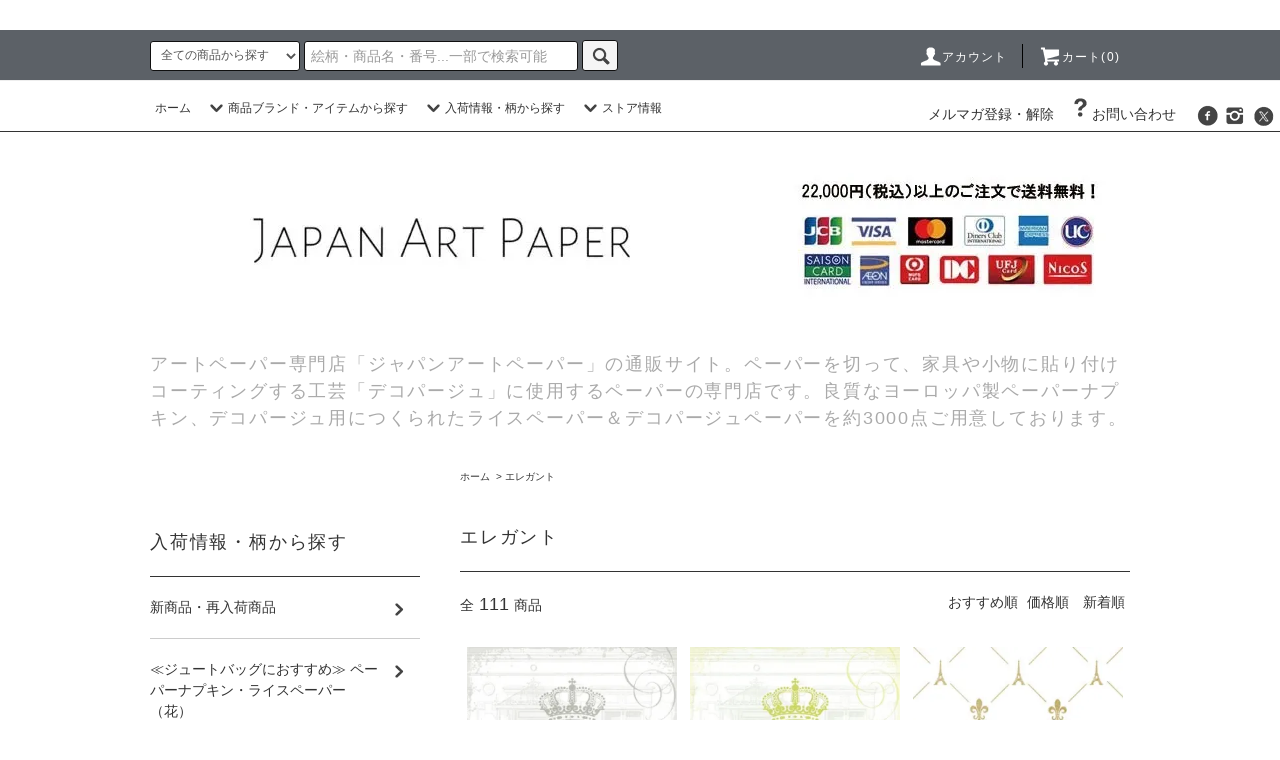

--- FILE ---
content_type: text/html; charset=EUC-JP
request_url: https://japanartpaper.online/?mode=grp&gid=2084532
body_size: 48198
content:
<!DOCTYPE html PUBLIC "-//W3C//DTD XHTML 1.0 Transitional//EN" "http://www.w3.org/TR/xhtml1/DTD/xhtml1-transitional.dtd">
<html xmlns:og="http://ogp.me/ns#" xmlns:fb="http://www.facebook.com/2008/fbml" xmlns:mixi="http://mixi-platform.com/ns#" xmlns="http://www.w3.org/1999/xhtml" xml:lang="ja" lang="ja" dir="ltr">
<head>
<meta http-equiv="content-type" content="text/html; charset=euc-jp" />
<meta http-equiv="X-UA-Compatible" content="IE=edge,chrome=1" />
<title>エレガントなペーパーナプキン - 【Rose-rose-rose】ペーパーナプキン3000種以上常備5枚～/実店舗有/デコパージュ用紙多数品揃</title>
<meta name="Keywords" content="おしゃれ,エレガント,ペーパーナプキン,ナプキンペーパー,デコパージュ,クラフト,デーブルコーディネート,お土産,輸入,雑貨,ヨーロッパ,ドイツ,フランス,イタリア,上履き" />
<meta name="Description" content="エレガントなペーパーナプキン" />
<meta name="Author" content="Copyright (C) 2000-2025 Japan Art Paper All Rights Reserved." />
<meta name="Copyright" content="Japan Art Paper" />
<meta http-equiv="content-style-type" content="text/css" />
<meta http-equiv="content-script-type" content="text/javascript" />
<link rel="stylesheet" href="https://japanartpaper.online/css/framework/colormekit.css" type="text/css" />
<link rel="stylesheet" href="https://japanartpaper.online/css/framework/colormekit-responsive.css" type="text/css" />
<link rel="stylesheet" href="https://img07.shop-pro.jp/PA01433/067/css/16/index.css?cmsp_timestamp=20251122114307" type="text/css" />
<link rel="stylesheet" href="https://img07.shop-pro.jp/PA01433/067/css/16/product_list.css?cmsp_timestamp=20251122114307" type="text/css" />

<link rel="alternate" type="application/rss+xml" title="rss" href="https://japanartpaper.online/?mode=rss" />
<link rel="shortcut icon" href="https://img07.shop-pro.jp/PA01433/067/favicon.ico?cmsp_timestamp=20251130155941" />
<script type="text/javascript" src="//ajax.googleapis.com/ajax/libs/jquery/1.11.0/jquery.min.js" ></script>
<meta property="og:title" content="エレガントなペーパーナプキン - 【Rose-rose-rose】ペーパーナプキン3000種以上常備5枚～/実店舗有/デコパージュ用紙多数品揃" />
<meta property="og:description" content="エレガントなペーパーナプキン" />
<meta property="og:url" content="https://japanartpaper.online?mode=grp&gid=2084532" />
<meta property="og:site_name" content="【Japan Art Paper】ペーパーナプキン3000種以上常備5枚～/実店舗有/デコパージュ用紙多数品揃" />
<meta property="og:image" content=""/>
<meta name="facebook-domain-verification" content="db8vh7wt7amcpea8trslci7ghh5ntd" />
<script>
  var Colorme = {"page":"product_list","shop":{"account_id":"PA01433067","title":"\u3010Japan Art Paper\u3011\u30da\u30fc\u30d1\u30fc\u30ca\u30d7\u30ad\u30f33000\u7a2e\u4ee5\u4e0a\u5e38\u50995\u679a\uff5e\/\u5b9f\u5e97\u8217\u6709\/\u30c7\u30b3\u30d1\u30fc\u30b8\u30e5\u7528\u7d19\u591a\u6570\u54c1\u63c3"},"basket":{"total_price":0,"items":[]},"customer":{"id":null}};

  (function() {
    function insertScriptTags() {
      var scriptTagDetails = [];
      var entry = document.getElementsByTagName('script')[0];

      scriptTagDetails.forEach(function(tagDetail) {
        var script = document.createElement('script');

        script.type = 'text/javascript';
        script.src = tagDetail.src;
        script.async = true;

        if( tagDetail.integrity ) {
          script.integrity = tagDetail.integrity;
          script.setAttribute('crossorigin', 'anonymous');
        }

        entry.parentNode.insertBefore(script, entry);
      })
    }

    window.addEventListener('load', insertScriptTags, false);
  })();
</script>
<script async src="https://zen.one/analytics.js"></script>
</head>
<body>
<meta name="colorme-acc-payload" content="?st=1&pt=10033&ut=2084532&at=PA01433067&v=20251202233317&re=&cn=77e4fbe7e6775c823a19f26a4e0995ac" width="1" height="1" alt="" /><script>!function(){"use strict";Array.prototype.slice.call(document.getElementsByTagName("script")).filter((function(t){return t.src&&t.src.match(new RegExp("dist/acc-track.js$"))})).forEach((function(t){return document.body.removeChild(t)})),function t(c){var r=arguments.length>1&&void 0!==arguments[1]?arguments[1]:0;if(!(r>=c.length)){var e=document.createElement("script");e.onerror=function(){return t(c,r+1)},e.src="https://"+c[r]+"/dist/acc-track.js?rev=3",document.body.appendChild(e)}}(["acclog001.shop-pro.jp","acclog002.shop-pro.jp"])}();</script><script src="https://img.shop-pro.jp/tmpl_js/76/jquery.tile.js"></script>
<script src="https://img.shop-pro.jp/tmpl_js/76/jquery.skOuterClick.js"></script>
<script src="https://img.shop-pro.jp/tmpl_js/76/smoothscroll.js"></script>
<script src="https://img.shop-pro.jp/tmpl_js/76/utility.index.js"></script>


<div class="cart_in_modal__bg show_while_cart_in_connecting spinner" style="display: none;"></div>
<div id="wrapper">
  <div id="header">
    <div class="header_top">
      <div class="header_top_inner container">
        <form action="https://japanartpaper.online/" method="GET" class="search_form visible-desktop">
          <input type="hidden" name="mode" value="srh" /><input type="hidden" name="sort" value="n" />
          <select name="cid" class="search_select">
            <option value="">全ての商品から探す</option>
                          <option value="2528102,0">ペーパーナプキン Aimezle style/エメルスタイル </option>
                          <option value="2528127,0">ペーパーナプキン Ambiente/アンビエンテ</option>
                          <option value="2930238,0">ペーパーナプキン Anita Jeram/アニタ・ジェラーム</option>
                          <option value="2682018,0">ペーパーナプキン ARABIA/アラビア</option>
                          <option value="2663006,0">ペーパーナプキン Atelier/アトリエ</option>
                          <option value="2605966,0">ペーパーナプキン Avantgarde/アヴァンギャルド</option>
                          <option value="2663223,0">ペーパーナプキン Burleigh Burgess&Leight/バーレイ　</option>
                          <option value="2528118,0">ペーパーナプキン Caspari/カスパリ</option>
                          <option value="2528112,0">ペーパーナプキン Cath Kidston/キャス・キッドソン</option>
                          <option value="2528133,0">ペーパーナプキン COLOURFUL LIFE/カラフルライフ</option>
                          <option value="2528135,0">ペーパーナプキン Daisy/デイジー</option>
                          <option value="2640493,0">ペーパーナプキン Duni/デュニ・Paper＋Design（DUNI）</option>
                          <option value="2528130,0">ペーパーナプキン Easy Life（NuovaR2S）/イージーライフ</option>
                          <option value="2663106,0">ペーパーナプキン Emma Bridgewater/エマ・ブリッジウォーター</option>
                          <option value="2928702,0">ペーパーナプキン FASANA/ファザナ</option>
                          <option value="2719911,0">ペーパーナプキン Finlayson/フィンレイソン</option>
                          <option value="2826064,0">ペーパーナプキン Gien/ジアン</option>
                          <option value="2683251,0">ペーパーナプキン HAVI'S・havi/ハヴィズ・ハヴィ</option>
                          <option value="2684965,0">ペーパーナプキン HEREND/ヘレンド</option>
                          <option value="2528152,0">ペーパーナプキン HOME FASHION/ホームファッション</option>
                          <option value="2528107,0">ペーパーナプキン IHR</option>
                          <option value="2681292,0">ペーパーナプキン iittala/イッタラ</option>
                          <option value="2528129,0">ペーパーナプキン KLIPPAN/クリッパン</option>
                          <option value="2528134,0">ペーパーナプキン Maki/マキ</option>
                          <option value="2528143,0">ペーパーナプキン marimekko/マリメッコ</option>
                          <option value="2528132,0">ペーパーナプキン MICHEL DESIGN WORKS/ミッシェルデザインワークス</option>
                          <option value="2528145,0">ペーパーナプキン moomin/ムーミン</option>
                          <option value="2966638,0">ペーパーナプキン Museums & Galleries / ミュージアムズ & ギャラリーズ</option>
                          <option value="2528131,0">ペーパーナプキン NOUVEAU/ヌーボー</option>
                          <option value="2683254,0">ペーパーナプキン Nuppu/ヌップ</option>
                          <option value="2528121,0">ペーパーナプキン Paper＋Design</option>
                          <option value="2528149,0">ペーパーナプキン Paw/パウ</option>
                          <option value="2528124,0">ペーパーナプキン Paperproducts Design/PPD</option>
                          <option value="2936956,0">ペーパーナプキン PIERRE FREY/ピエール・フレイ</option>
                          <option value="2528148,0">ペーパーナプキン Punch Studio/パンチスタジオ</option>
                          <option value="2681909,0">ペーパーナプキン Rorstrand/ロールストランド</option>
                          <option value="2828994,0">ペーパーナプキン Royal Copenhagen/ロイヤルコペンハーゲン</option>
                          <option value="2528105,0">ペーパーナプキン Sagen Vintage Design/サーゲンビンテージデザイン</option>
                          <option value="2528151,0">ペーパーナプキン SCHON/ショーン</option>
                          <option value="2528126,0">ペーパーナプキン sniff/スニフ </option>
                          <option value="2528101,0">ペーパーナプキン Stewo AG/スティーボ</option>
                          <option value="2528156,0">ペーパーナプキン Table＆Deco/テーブル＆デコ</option>
                          <option value="2528106,0">ペーパーナプキン talking tables/トーキングテーブル</option>
                          <option value="2528104,0">ペーパーナプキン TETEaTETE/テタテットゥ</option>
                          <option value="2528111,0">ペーパーナプキン ti-flair/ティーフレア</option>
                          <option value="2663132,0">ペーパーナプキン V&A・William Morris/ウィリアム・モリス</option>
                          <option value="2930233,0">ペーパーナプキン Vicki Sawyer/ヴィッキー・ソーヤ</option>
                          <option value="2528103,0">ペーパーナプキン Villeroy＆Boch/ビレロイ＆ボッホ</option>
                          <option value="2528147,0">ペーパーナプキン WIDA/ワイダ</option>
                          <option value="2958484,0">FUNE ペーパー</option>
                          <option value="2528085,0">calambour ペーパー</option>
                          <option value="2576628,0">ITD【A4】ライスペーパー</option>
                          <option value="2733389,0">Decoupage Queen【A4】ライスペーパー</option>
                          <option value="2733391,0">Decoupage Queen【A3】ライスペーパー</option>
                          <option value="2657247,0">Stamperia【A4】ライスペーパー</option>
                          <option value="2657245,0">Stamperia【A3】ライスペーパー </option>
                          <option value="2657244,0">Stamperia【48×33cm】ライスペーパー</option>
                          <option value="2582683,0">Paper Designs【A4】ライスペーパー</option>
                          <option value="2534433,0">Paper Designs【A3】ライスペーパー</option>
                          <option value="2582684,0">TASSOTTI ペーパー</option>
                          <option value="2528084,0">Cavallini ペーパー</option>
                          <option value="2528157,0">Monahan Papers ペーパー</option>
                          <option value="2528142,0">スクラップシート・スクラップレリーフ・クロモス</option>
                          <option value="2528082,0">■デコパージュ用品</option>
                          <option value="2528100,0">■ペーパーナプキンホルダー</option>
                      </select>
          <input type="text" name="keyword" placeholder="絵柄・商品名・番号...一部で検索可能" class="search_box" />



          <button class="btn_search btn btn-xs"><i class="icon-lg-b icon-search"></i></button>
        </form>
        <ul class="header_nav_headline inline visible-desktop">
          <li>
            <a href="https://japanartpaper.online/?mode=myaccount"><i class="icon-lg-w icon-user"></i>アカウント</a>
          </li>
                    <li class="headline_viewcart">
                        <a href="https://japanartpaper.online/cart/proxy/basket?shop_id=PA01433067&shop_domain=japanartpaper.online"><i class="icon-lg-w icon-cart"></i>カート(0)</span></a>
                      </li>
        </ul>
        <div class="header_nav_phone hidden-desktop">
          <span class="nav_btn_phone"><i class="icon-lg-w icon-list"></i>メニュー</span>
          <div class="header_nav_lst_phone">
            <ul class="unstyled">
              <li>
                <a href="./">ホーム</a>
              </li>
              <li>
                                <a href="https://japanartpaper.online/cart/proxy/basket?shop_id=PA01433067&shop_domain=japanartpaper.online">カートを見る</a>
                              </li>
              <li>
                <a href="https://japanartpaper.online/?mode=myaccount">アカウント</a>
              </li>
                                            <li>
                  
                  <A HREF="https://rose-rose-rose.shop-pro.jp/customer/newsletter/subscriptions/new">メルマガ登録・解除</A>
                </li>
                                          <li>
                <a href="https://rose-rose-rose.shop-pro.jp/customer/inquiries/new">お問い合わせ</a>
              </li>
            </ul>
          </div>
        </div>
      </div>
    </div>
    <div class="header_mid hidden-phone">
      <div class="header_mid_inner container">
        <div class="header_nav_global">
          <ul class="header_nav_global_left inline">
            <li><a href="./">ホーム</a></li>
            <li class="header_nav_global_left_category">
              <a href="javascript:void(0)"><i class="icon-lg-b icon-chevron_down"></i>商品ブランド・アイテムから探す</a>
              <div class="header_nav_global_box header_nav_global_box_catogory row">
                <p class="header_nav_global_box_heading col col-lg-3">PRODUCT SEARCH</p>
                <div class="header_nav_global_box_detail col col-lg-9 row">
                                                                                    
                                            <ul class="row header_nav_global_box_lists col col-lg-4 col-md-4 col-sm-6 col-xs-12 unstyled">
                                        <li>
                      <a href="https://japanartpaper.online/?mode=cate&cbid=2528102&csid=0&sort=n">
                        ペーパーナプキン Aimezle style/エメルスタイル 
                      </a>
                    </li>
                                                                                                  <li>
                      <a href="https://japanartpaper.online/?mode=cate&cbid=2528127&csid=0&sort=n">
                        ペーパーナプキン Ambiente/アンビエンテ
                      </a>
                    </li>
                                                                                                  <li>
                      <a href="https://japanartpaper.online/?mode=cate&cbid=2930238&csid=0&sort=n">
                        ペーパーナプキン Anita Jeram/アニタ・ジェラーム
                      </a>
                    </li>
                                                                                                  <li>
                      <a href="https://japanartpaper.online/?mode=cate&cbid=2682018&csid=0&sort=n">
                        ペーパーナプキン ARABIA/アラビア
                      </a>
                    </li>
                                                                                                  <li>
                      <a href="https://japanartpaper.online/?mode=cate&cbid=2663006&csid=0&sort=n">
                        ペーパーナプキン Atelier/アトリエ
                      </a>
                    </li>
                                                                                                  <li>
                      <a href="https://japanartpaper.online/?mode=cate&cbid=2605966&csid=0&sort=n">
                        ペーパーナプキン Avantgarde/アヴァンギャルド
                      </a>
                    </li>
                                                                                                  <li>
                      <a href="https://japanartpaper.online/?mode=cate&cbid=2663223&csid=0&sort=n">
                        ペーパーナプキン Burleigh Burgess&Leight/バーレイ　
                      </a>
                    </li>
                                                                                                  <li>
                      <a href="https://japanartpaper.online/?mode=cate&cbid=2528118&csid=0&sort=n">
                        ペーパーナプキン Caspari/カスパリ
                      </a>
                    </li>
                                                                                                  <li>
                      <a href="https://japanartpaper.online/?mode=cate&cbid=2528112&csid=0&sort=n">
                        ペーパーナプキン Cath Kidston/キャス・キッドソン
                      </a>
                    </li>
                                                                                                  <li>
                      <a href="https://japanartpaper.online/?mode=cate&cbid=2528133&csid=0&sort=n">
                        ペーパーナプキン COLOURFUL LIFE/カラフルライフ
                      </a>
                    </li>
                                                                                                  <li>
                      <a href="https://japanartpaper.online/?mode=cate&cbid=2528135&csid=0&sort=n">
                        ペーパーナプキン Daisy/デイジー
                      </a>
                    </li>
                                                                                                  <li>
                      <a href="https://japanartpaper.online/?mode=cate&cbid=2640493&csid=0&sort=n">
                        ペーパーナプキン Duni/デュニ・Paper＋Design（DUNI）
                      </a>
                    </li>
                                                                                                  <li>
                      <a href="https://japanartpaper.online/?mode=cate&cbid=2528130&csid=0&sort=n">
                        ペーパーナプキン Easy Life（NuovaR2S）/イージーライフ
                      </a>
                    </li>
                                                                                                  <li>
                      <a href="https://japanartpaper.online/?mode=cate&cbid=2663106&csid=0&sort=n">
                        ペーパーナプキン Emma Bridgewater/エマ・ブリッジウォーター
                      </a>
                    </li>
                                                                                                  <li>
                      <a href="https://japanartpaper.online/?mode=cate&cbid=2928702&csid=0&sort=n">
                        ペーパーナプキン FASANA/ファザナ
                      </a>
                    </li>
                                                                                                  <li>
                      <a href="https://japanartpaper.online/?mode=cate&cbid=2719911&csid=0&sort=n">
                        ペーパーナプキン Finlayson/フィンレイソン
                      </a>
                    </li>
                                                                                                  <li>
                      <a href="https://japanartpaper.online/?mode=cate&cbid=2826064&csid=0&sort=n">
                        ペーパーナプキン Gien/ジアン
                      </a>
                    </li>
                                                                                                  <li>
                      <a href="https://japanartpaper.online/?mode=cate&cbid=2683251&csid=0&sort=n">
                        ペーパーナプキン HAVI'S・havi/ハヴィズ・ハヴィ
                      </a>
                    </li>
                                                                                                  <li>
                      <a href="https://japanartpaper.online/?mode=cate&cbid=2684965&csid=0&sort=n">
                        ペーパーナプキン HEREND/ヘレンド
                      </a>
                    </li>
                                                                                                  <li>
                      <a href="https://japanartpaper.online/?mode=cate&cbid=2528152&csid=0&sort=n">
                        ペーパーナプキン HOME FASHION/ホームファッション
                      </a>
                    </li>
                                                                                                  <li>
                      <a href="https://japanartpaper.online/?mode=cate&cbid=2528107&csid=0&sort=n">
                        ペーパーナプキン IHR
                      </a>
                    </li>
                                                                                                  <li>
                      <a href="https://japanartpaper.online/?mode=cate&cbid=2681292&csid=0&sort=n">
                        ペーパーナプキン iittala/イッタラ
                      </a>
                    </li>
                                          </ul>
                      <ul class="row header_nav_global_box_lists col col-lg-4 col-md-4 col-sm-6 col-xs-12 unstyled">
                                                                                                  <li>
                      <a href="https://japanartpaper.online/?mode=cate&cbid=2528129&csid=0&sort=n">
                        ペーパーナプキン KLIPPAN/クリッパン
                      </a>
                    </li>
                                                                                                  <li>
                      <a href="https://japanartpaper.online/?mode=cate&cbid=2528134&csid=0&sort=n">
                        ペーパーナプキン Maki/マキ
                      </a>
                    </li>
                                                                                                  <li>
                      <a href="https://japanartpaper.online/?mode=cate&cbid=2528143&csid=0&sort=n">
                        ペーパーナプキン marimekko/マリメッコ
                      </a>
                    </li>
                                                                                                  <li>
                      <a href="https://japanartpaper.online/?mode=cate&cbid=2528132&csid=0&sort=n">
                        ペーパーナプキン MICHEL DESIGN WORKS/ミッシェルデザインワークス
                      </a>
                    </li>
                                                                                                  <li>
                      <a href="https://japanartpaper.online/?mode=cate&cbid=2528145&csid=0&sort=n">
                        ペーパーナプキン moomin/ムーミン
                      </a>
                    </li>
                                                                                                  <li>
                      <a href="https://japanartpaper.online/?mode=cate&cbid=2966638&csid=0&sort=n">
                        ペーパーナプキン Museums & Galleries / ミュージアムズ & ギャラリーズ
                      </a>
                    </li>
                                                                                                  <li>
                      <a href="https://japanartpaper.online/?mode=cate&cbid=2528131&csid=0&sort=n">
                        ペーパーナプキン NOUVEAU/ヌーボー
                      </a>
                    </li>
                                                                                                  <li>
                      <a href="https://japanartpaper.online/?mode=cate&cbid=2683254&csid=0&sort=n">
                        ペーパーナプキン Nuppu/ヌップ
                      </a>
                    </li>
                                                                                                  <li>
                      <a href="https://japanartpaper.online/?mode=cate&cbid=2528121&csid=0&sort=n">
                        ペーパーナプキン Paper＋Design
                      </a>
                    </li>
                                                                                                  <li>
                      <a href="https://japanartpaper.online/?mode=cate&cbid=2528149&csid=0&sort=n">
                        ペーパーナプキン Paw/パウ
                      </a>
                    </li>
                                                                                                  <li>
                      <a href="https://japanartpaper.online/?mode=cate&cbid=2528124&csid=0&sort=n">
                        ペーパーナプキン Paperproducts Design/PPD
                      </a>
                    </li>
                                                                                                  <li>
                      <a href="https://japanartpaper.online/?mode=cate&cbid=2936956&csid=0&sort=n">
                        ペーパーナプキン PIERRE FREY/ピエール・フレイ
                      </a>
                    </li>
                                                                                                  <li>
                      <a href="https://japanartpaper.online/?mode=cate&cbid=2528148&csid=0&sort=n">
                        ペーパーナプキン Punch Studio/パンチスタジオ
                      </a>
                    </li>
                                                                                                  <li>
                      <a href="https://japanartpaper.online/?mode=cate&cbid=2681909&csid=0&sort=n">
                        ペーパーナプキン Rorstrand/ロールストランド
                      </a>
                    </li>
                                                                                                  <li>
                      <a href="https://japanartpaper.online/?mode=cate&cbid=2828994&csid=0&sort=n">
                        ペーパーナプキン Royal Copenhagen/ロイヤルコペンハーゲン
                      </a>
                    </li>
                                                                                                  <li>
                      <a href="https://japanartpaper.online/?mode=cate&cbid=2528105&csid=0&sort=n">
                        ペーパーナプキン Sagen Vintage Design/サーゲンビンテージデザイン
                      </a>
                    </li>
                                                                                                  <li>
                      <a href="https://japanartpaper.online/?mode=cate&cbid=2528151&csid=0&sort=n">
                        ペーパーナプキン SCHON/ショーン
                      </a>
                    </li>
                                                                                                  <li>
                      <a href="https://japanartpaper.online/?mode=cate&cbid=2528126&csid=0&sort=n">
                        ペーパーナプキン sniff/スニフ 
                      </a>
                    </li>
                                                                                                  <li>
                      <a href="https://japanartpaper.online/?mode=cate&cbid=2528101&csid=0&sort=n">
                        ペーパーナプキン Stewo AG/スティーボ
                      </a>
                    </li>
                                                                                                  <li>
                      <a href="https://japanartpaper.online/?mode=cate&cbid=2528156&csid=0&sort=n">
                        ペーパーナプキン Table＆Deco/テーブル＆デコ
                      </a>
                    </li>
                                                                                                  <li>
                      <a href="https://japanartpaper.online/?mode=cate&cbid=2528106&csid=0&sort=n">
                        ペーパーナプキン talking tables/トーキングテーブル
                      </a>
                    </li>
                                                                                                  <li>
                      <a href="https://japanartpaper.online/?mode=cate&cbid=2528104&csid=0&sort=n">
                        ペーパーナプキン TETEaTETE/テタテットゥ
                      </a>
                    </li>
                                          </ul>
                      <ul class="row header_nav_global_box_lists col col-lg-4 col-md-4 col-sm-6 col-xs-12 unstyled">
                                                                                                  <li>
                      <a href="https://japanartpaper.online/?mode=cate&cbid=2528111&csid=0&sort=n">
                        ペーパーナプキン ti-flair/ティーフレア
                      </a>
                    </li>
                                                                                                  <li>
                      <a href="https://japanartpaper.online/?mode=cate&cbid=2663132&csid=0&sort=n">
                        ペーパーナプキン V&A・William Morris/ウィリアム・モリス
                      </a>
                    </li>
                                                                                                  <li>
                      <a href="https://japanartpaper.online/?mode=cate&cbid=2930233&csid=0&sort=n">
                        ペーパーナプキン Vicki Sawyer/ヴィッキー・ソーヤ
                      </a>
                    </li>
                                                                                                  <li>
                      <a href="https://japanartpaper.online/?mode=cate&cbid=2528103&csid=0&sort=n">
                        ペーパーナプキン Villeroy＆Boch/ビレロイ＆ボッホ
                      </a>
                    </li>
                                                                                                  <li>
                      <a href="https://japanartpaper.online/?mode=cate&cbid=2528147&csid=0&sort=n">
                        ペーパーナプキン WIDA/ワイダ
                      </a>
                    </li>
                                                                                                  <li>
                      <a href="https://japanartpaper.online/?mode=cate&cbid=2958484&csid=0&sort=n">
                        FUNE ペーパー
                      </a>
                    </li>
                                                                                                  <li>
                      <a href="https://japanartpaper.online/?mode=cate&cbid=2528085&csid=0&sort=n">
                        calambour ペーパー
                      </a>
                    </li>
                                                                                                  <li>
                      <a href="https://japanartpaper.online/?mode=cate&cbid=2576628&csid=0&sort=n">
                        ITD【A4】ライスペーパー
                      </a>
                    </li>
                                                                                                  <li>
                      <a href="https://japanartpaper.online/?mode=cate&cbid=2733389&csid=0&sort=n">
                        Decoupage Queen【A4】ライスペーパー
                      </a>
                    </li>
                                                                                                  <li>
                      <a href="https://japanartpaper.online/?mode=cate&cbid=2733391&csid=0&sort=n">
                        Decoupage Queen【A3】ライスペーパー
                      </a>
                    </li>
                                                                                                  <li>
                      <a href="https://japanartpaper.online/?mode=cate&cbid=2657247&csid=0&sort=n">
                        Stamperia【A4】ライスペーパー
                      </a>
                    </li>
                                                                                                  <li>
                      <a href="https://japanartpaper.online/?mode=cate&cbid=2657245&csid=0&sort=n">
                        Stamperia【A3】ライスペーパー 
                      </a>
                    </li>
                                                                                                  <li>
                      <a href="https://japanartpaper.online/?mode=cate&cbid=2657244&csid=0&sort=n">
                        Stamperia【48×33cm】ライスペーパー
                      </a>
                    </li>
                                                                                                  <li>
                      <a href="https://japanartpaper.online/?mode=cate&cbid=2582683&csid=0&sort=n">
                        Paper Designs【A4】ライスペーパー
                      </a>
                    </li>
                                                                                                  <li>
                      <a href="https://japanartpaper.online/?mode=cate&cbid=2534433&csid=0&sort=n">
                        Paper Designs【A3】ライスペーパー
                      </a>
                    </li>
                                                                                                  <li>
                      <a href="https://japanartpaper.online/?mode=cate&cbid=2582684&csid=0&sort=n">
                        TASSOTTI ペーパー
                      </a>
                    </li>
                                                                                                  <li>
                      <a href="https://japanartpaper.online/?mode=cate&cbid=2528084&csid=0&sort=n">
                        Cavallini ペーパー
                      </a>
                    </li>
                                                                                                  <li>
                      <a href="https://japanartpaper.online/?mode=cate&cbid=2528157&csid=0&sort=n">
                        Monahan Papers ペーパー
                      </a>
                    </li>
                                                                                                  <li>
                      <a href="https://japanartpaper.online/?mode=cate&cbid=2528142&csid=0&sort=n">
                        スクラップシート・スクラップレリーフ・クロモス
                      </a>
                    </li>
                                                                                                  <li>
                      <a href="https://japanartpaper.online/?mode=cate&cbid=2528082&csid=0&sort=n">
                        ■デコパージュ用品
                      </a>
                    </li>
                                                                                                  <li>
                      <a href="https://japanartpaper.online/?mode=cate&cbid=2528100&csid=0&sort=n">
                        ■ペーパーナプキンホルダー
                      </a>
                    </li>
                                                              </ul>
                                                      </div>
              </div>
            </li>
                                          <li class="header_nav_global_left_group">
                  <a href="javascript:void(0)"><i class="icon-lg-b icon-chevron_down"></i>入荷情報・柄から探す</a>
                  <div class="header_nav_global_box header_nav_global_box_group row">
                    <p class="header_nav_global_box_heading col col-lg-3">PRODUCT INFORMATION</p>
                    <div class="header_nav_global_box_detail col col-lg-9 row">
                                          
                                          <ul class="row header_nav_global_box_lists col col-lg-4 col-md-4 col-sm-6 col-xs-12 unstyled">
                            <li>
                <a href="https://japanartpaper.online/?mode=grp&gid=2072982&sort=n">
                  新商品・再入荷商品
                </a>
              </li>
                                                                    <li>
                <a href="https://japanartpaper.online/?mode=grp&gid=2942775&sort=n">
                  ≪ジュートバッグにおすすめ≫ ペーパーナプキン・ライスペーパー（花）
                </a>
              </li>
                                                                    <li>
                <a href="https://japanartpaper.online/?mode=grp&gid=2740232&sort=n">
                  ≪ジュートバッグにおすすめ≫ ペーパーナプキン (2面または4面繋がっている柄)
                </a>
              </li>
                                                                    <li>
                <a href="https://japanartpaper.online/?mode=grp&gid=2756338&sort=n">
                  ≪ジュートバッグにおすすめ≫ ペーパーナプキン (正方形で使う柄)
                </a>
              </li>
                                                                    <li>
                <a href="https://japanartpaper.online/?mode=grp&gid=2811982&sort=n">
                  ≪ジュートバッグにおすすめ≫ ペーパーナプキン (花×ダークカラー)
                </a>
              </li>
                                                                    <li>
                <a href="https://japanartpaper.online/?mode=grp&gid=2823147&sort=n">
                  絵画・浮世絵（美術館・博物館）
                </a>
              </li>
                                                                    <li>
                <a href="https://japanartpaper.online/?mode=grp&gid=2854596&sort=n">
                  童話・絵本
                </a>
              </li>
                                                                    <li>
                <a href="https://japanartpaper.online/?mode=grp&gid=2084511&sort=n">
                  テーブルウエア・インテリアブランド
                </a>
              </li>
                                                                    <li>
                <a href="https://japanartpaper.online/?mode=grp&gid=2473267&sort=n">
                  北欧（フィンランド・スウェーデン・デンマーク）
                </a>
              </li>
                                                                    <li>
                <a href="https://japanartpaper.online/?mode=grp&gid=2084386&sort=n">
                  花
                </a>
              </li>
                                                                    <li>
                <a href="https://japanartpaper.online/?mode=grp&gid=2084385&sort=n">
                  バラ
                </a>
              </li>
                                                                    <li>
                <a href="https://japanartpaper.online/?mode=grp&gid=2277695&sort=n">
                  桜・さくら風
                </a>
              </li>
                                                                    <li>
                <a href="https://japanartpaper.online/?mode=grp&gid=2084389&sort=n">
                  ひまわり
                </a>
              </li>
                                                                    <li>
                <a href="https://japanartpaper.online/?mode=grp&gid=2084392&sort=n">
                  ラベンダー
                </a>
              </li>
                                                                    <li>
                <a href="https://japanartpaper.online/?mode=grp&gid=2085055&sort=n">
                  紫陽花
                </a>
              </li>
                                                                    <li>
                <a href="https://japanartpaper.online/?mode=grp&gid=2084391&sort=n">
                  マグノリア
                </a>
              </li>
                                                                    <li>
                <a href="https://japanartpaper.online/?mode=grp&gid=2084547&sort=n">
                  パンジー・ビオラ・スミレ
                </a>
              </li>
                                                                    <li>
                <a href="https://japanartpaper.online/?mode=grp&gid=2084559&sort=n">
                  ハイビスカス
                </a>
              </li>
                                                                    <li>
                <a href="https://japanartpaper.online/?mode=grp&gid=2085593&sort=n">
                  リース
                </a>
              </li>
                                                                    <li>
                <a href="https://japanartpaper.online/?mode=grp&gid=2096145&sort=n">
                  ガーデン
                </a>
              </li>
                                                                    <li>
                <a href="https://japanartpaper.online/?mode=grp&gid=2086129&sort=n">
                  トロピカル
                </a>
              </li>
                                                                    <li>
                <a href="https://japanartpaper.online/?mode=grp&gid=2084388&sort=n">
                  葉・アイビー・グリーン・紅葉・実
                </a>
              </li>
                                                                    <li>
                <a href="https://japanartpaper.online/?mode=grp&gid=2084556&sort=n">
                  サボテン・多肉植物
                </a>
              </li>
                                                                    <li>
                <a href="https://japanartpaper.online/?mode=grp&gid=2085063&sort=n">
                  クローバー
                </a>
              </li>
                                                                    <li>
                <a href="https://japanartpaper.online/?mode=grp&gid=2084457&sort=n">
                  ベジタブル
                </a>
              </li>
                                                                    <li>
                <a href="https://japanartpaper.online/?mode=grp&gid=2084405&sort=n">
                  ハーブ・オリーブ
                </a>
              </li>
                                                                    <li>
                <a href="https://japanartpaper.online/?mode=grp&gid=2084546&sort=n">
                  きのこ
                </a>
              </li>
                                                                    <li>
                <a href="https://japanartpaper.online/?mode=grp&gid=2084465&sort=n">
                  フルーツ
                </a>
              </li>
                                                                    <li>
                <a href="https://japanartpaper.online/?mode=grp&gid=2084471&sort=n">
                  ワイン・ぶどう・チーズ
                </a>
              </li>
                                                                    <li>
                <a href="https://japanartpaper.online/?mode=grp&gid=2084481&sort=n">
                  ドリンク
                </a>
              </li>
                                                                    <li>
                <a href="https://japanartpaper.online/?mode=grp&gid=2085258&sort=n">
                  フード
                </a>
              </li>
                                                                    <li>
                <a href="https://japanartpaper.online/?mode=grp&gid=2084451&sort=n">
                  スイーツ・ティータイム・コーヒー
                </a>
              </li>
                                                                    <li>
                <a href="https://japanartpaper.online/?mode=grp&gid=2084453&sort=n">
                  キッチン・食器・カトラリー
                </a>
              </li>
                                                                    <li>
                <a href="https://japanartpaper.online/?mode=grp&gid=2084489&sort=n">
                  フランス・パリ・エッフェル塔
                </a>
              </li>
                                                                    <li>
                <a href="https://japanartpaper.online/?mode=grp&gid=2085016&sort=n">
                  イギリス・ロンドン
                </a>
              </li>
                                                                    <li>
                <a href="https://japanartpaper.online/?mode=grp&gid=2085252&sort=n">
                  イタリア
                </a>
              </li>
                                                                    <li>
                <a href="https://japanartpaper.online/?mode=grp&gid=2085018&sort=n">
                  世界・国旗・トラベル・地図
                </a>
              </li>
                                                                    <li>
                <a href="https://japanartpaper.online/?mode=grp&gid=2084544&sort=n">
                  風景・景色・夜空
                </a>
              </li>
                                                                    <li>
                <a href="https://japanartpaper.online/?mode=grp&gid=2086463&sort=n">
                  ヴィンテージ（ビンテージ）
                </a>
              </li>
                                                                    <li>
                <a href="https://japanartpaper.online/?mode=grp&gid=2084491&sort=n">
                  ファッション・靴・サンダル
                </a>
              </li>
                                                                    <li>
                <a href="https://japanartpaper.online/?mode=grp&gid=2854597&sort=n">
                  ヨーロピアン・ロココ調
                </a>
              </li>
                                                                    <li>
                <a href="https://japanartpaper.online/?mode=grp&gid=2854598&sort=n">
                  アンティークフォト（写真）
                </a>
              </li>
                                                                    <li>
                <a href="https://japanartpaper.online/?mode=grp&gid=2086879&sort=n">
                  人物・アニメ
                </a>
              </li>
                                                                    <li>
                <a href="https://japanartpaper.online/?mode=grp&gid=2084413&sort=n">
                  天使・妖精
                </a>
              </li>
                                                                    <li>
                <a href="https://japanartpaper.online/?mode=grp&gid=2084492&sort=n">
                  ウェディング
                </a>
              </li>
                                                                    <li>
                <a href="https://japanartpaper.online/?mode=grp&gid=2084494&sort=n">
                  誕生日・ベビー・パーティ
                </a>
              </li>
                                                                    <li>
                <a href="https://japanartpaper.online/?mode=grp&gid=2084500&sort=n">
                  キッズ
                </a>
              </li>
                                                                    <li>
                <a href="https://japanartpaper.online/?mode=grp&gid=2084410&sort=n">
                  海・貝・魚・池・川
                </a>
              </li>
                                                                    <li>
                <a href="https://japanartpaper.online/?mode=grp&gid=2084504&sort=n">
                  車・飛行機・機関車・船・バイク・自転車
                </a>
              </li>
                                                                    <li>
                <a href="https://japanartpaper.online/?mode=grp&gid=2084542&sort=n">
                  気球・メリーゴーランド
                </a>
              </li>
                                    </ul>
                      <ul class="row header_nav_global_box_lists col col-lg-4 col-md-4 col-sm-6 col-xs-12 unstyled">
                                                                    <li>
                <a href="https://japanartpaper.online/?mode=grp&gid=2085069&sort=n">
                  スポーツ
                </a>
              </li>
                                                                    <li>
                <a href="https://japanartpaper.online/?mode=grp&gid=2085130&sort=n">
                  音楽・楽器・楽譜・バレエ
                </a>
              </li>
                                                                    <li>
                <a href="https://japanartpaper.online/?mode=grp&gid=2096205&sort=n">
                  雑貨・時計・おもちゃ・トランプ
                </a>
              </li>
                                                                    <li>
                <a href="https://japanartpaper.online/?mode=grp&gid=2085072&sort=n">
                  恐竜
                </a>
              </li>
                                                                    <li>
                <a href="https://japanartpaper.online/?mode=grp&gid=2084517&sort=n">
                  動物・小動物
                </a>
              </li>
                                                                    <li>
                <a href="https://japanartpaper.online/?mode=grp&gid=2084515&sort=n">
                  犬
                </a>
              </li>
                                                                    <li>
                <a href="https://japanartpaper.online/?mode=grp&gid=2084513&sort=n">
                  猫
                </a>
              </li>
                                                                    <li>
                <a href="https://japanartpaper.online/?mode=grp&gid=2084417&sort=n">
                  イースター・うさぎ
                </a>
              </li>
                                                                    <li>
                <a href="https://japanartpaper.online/?mode=grp&gid=2084538&sort=n">
                  鳥・ペンギン・カモ・アヒル・ガチョウ
                </a>
              </li>
                                                                    <li>
                <a href="https://japanartpaper.online/?mode=grp&gid=2084540&sort=n">
                  にわとり・ひよこ
                </a>
              </li>
                                                                    <li>
                <a href="https://japanartpaper.online/?mode=grp&gid=2085627&sort=n">
                  フクロウ
                </a>
              </li>
                                                                    <li>
                <a href="https://japanartpaper.online/?mode=grp&gid=2085631&sort=n">
                  孔雀
                </a>
              </li>
                                                                    <li>
                <a href="https://japanartpaper.online/?mode=grp&gid=2085513&sort=n">
                  羽・翼
                </a>
              </li>
                                                                    <li>
                <a href="https://japanartpaper.online/?mode=grp&gid=2084425&sort=n">
                  昆虫・カエル・カメ・カニ・エビ
                </a>
              </li>
                                                                    <li>
                <a href="https://japanartpaper.online/?mode=grp&gid=2084398&sort=n">
                  蝶
                </a>
              </li>
                                                                    <li>
                <a href="https://japanartpaper.online/?mode=grp&gid=2084497&sort=n">
                  アルファベット・手紙・数字・ラベル・切手・メッセージ
                </a>
              </li>
                                                                    <li>
                <a href="https://japanartpaper.online/?mode=grp&gid=2084446&sort=n">
                  ハート
                </a>
              </li>
                                                                    <li>
                <a href="https://japanartpaper.online/?mode=grp&gid=2085154&sort=n">
                  星（スター）
                </a>
              </li>
                                                                    <li>
                <a href="https://japanartpaper.online/?mode=grp&gid=2084447&sort=n">
                  ドット
                </a>
              </li>
                                                                    <li>
                <a href="https://japanartpaper.online/?mode=grp&gid=2084448&sort=n">
                  ストライプ・ボーダー
                </a>
              </li>
                                                                    <li>
                <a href="https://japanartpaper.online/?mode=grp&gid=2085525&sort=n">
                  チェック
                </a>
              </li>
                                                                    <li>
                <a href="https://japanartpaper.online/?mode=grp&gid=2084449&sort=n">
                  幾何学・模様
                </a>
              </li>
                                                                    <li>
                <a href="https://japanartpaper.online/?mode=grp&gid=2085056&sort=n">
                  アニマルスキン
                </a>
              </li>
                                                                    <li>
                <a href="https://japanartpaper.online/?mode=grp&gid=2084534&sort=n">
                  ペイズリー
                </a>
              </li>
                                                                    <li>
                <a href="https://japanartpaper.online/?mode=grp&gid=2084536&sort=n">
                  ダマスク
                </a>
              </li>
                                                                    <li>
                <a href="https://japanartpaper.online/?mode=grp&gid=2084488&sort=n">
                  レース
                </a>
              </li>
                                                                    <li>
                <a href="https://japanartpaper.online/?mode=grp&gid=2096092&sort=n">
                  ファブリック・ボタン・刺繍・リボン
                </a>
              </li>
                                                                    <li>
                <a href="https://japanartpaper.online/?mode=grp&gid=2099316&sort=n">
                  木目
                </a>
              </li>
                                                                    <li>
                <a href="https://japanartpaper.online/?mode=grp&gid=2470250&sort=n">
                  大理石・タイル・石・モロッカン
                </a>
              </li>
                                                                    <li>
                <a href="https://japanartpaper.online/?mode=grp&gid=2084532&sort=n">
                  エレガント
                </a>
              </li>
                                                                    <li>
                <a href="https://japanartpaper.online/?mode=grp&gid=2084483&sort=n">
                  モノトーン
                </a>
              </li>
                                                                    <li>
                <a href="https://japanartpaper.online/?mode=grp&gid=2084485&sort=n">
                  ブルー＆ホワイト
                </a>
              </li>
                                                                    <li>
                <a href="https://japanartpaper.online/?mode=grp&gid=2085122&sort=n">
                  シノワズリー・更紗
                </a>
              </li>
                                                                    <li>
                <a href="https://japanartpaper.online/?mode=grp&gid=2085089&sort=n">
                  金・銀・銅
                </a>
              </li>
                                                                    <li>
                <a href="https://japanartpaper.online/?mode=grp&gid=2084533&sort=n">
                  エンボス加工
                </a>
              </li>
                                                                    <li>
                <a href="https://japanartpaper.online/?mode=grp&gid=2084415&sort=n">
                  和柄・和風
                </a>
              </li>
                                                                    <li>
                <a href="https://japanartpaper.online/?mode=grp&gid=2826541&sort=n">
                  バレンタイン
                </a>
              </li>
                                                                    <li>
                <a href="https://japanartpaper.online/?mode=grp&gid=2830133&sort=n">
                  ひなまつり
                </a>
              </li>
                                                                    <li>
                <a href="https://japanartpaper.online/?mode=grp&gid=2084403&sort=n">
                  ハロウィン
                </a>
              </li>
                                                                    <li>
                <a href="https://japanartpaper.online/?mode=grp&gid=2084397&sort=n">
                  クリスマス
                </a>
              </li>
                                                                    <li>
                <a href="https://japanartpaper.online/?mode=grp&gid=2766174&sort=n">
                  動物たちと一緒に過ごすクリスマスコレクション
                </a>
              </li>
                                                                    <li>
                <a href="https://japanartpaper.online/?mode=grp&gid=2764993&sort=n">
                  白地 クリスマスのペーパーナプキン・ライスペーパー
                </a>
              </li>
                                                                    <li>
                <a href="https://japanartpaper.online/?mode=grp&gid=2826951&sort=n">
                  ● Mucha/ミュシャ
                </a>
              </li>
                                                                    <li>
                <a href="https://japanartpaper.online/?mode=grp&gid=2642796&sort=n">
                  ◆ライスペーパー
                </a>
              </li>
                                                                    <li>
                <a href="https://japanartpaper.online/?mode=grp&gid=2734137&sort=n">
                  ▼4面柄が繋がっているペーパーナプキン
                </a>
              </li>
                                                                    <li>
                <a href="https://japanartpaper.online/?mode=grp&gid=2734140&sort=n">
                  ▼2面柄が繋がっているペーパーナプキン
                </a>
              </li>
                                                                    <li>
                <a href="https://japanartpaper.online/?mode=grp&gid=2734141&sort=n">
                  ▼4面別柄ペーパーナプキン
                </a>
              </li>
                                                                    <li>
                <a href="https://japanartpaper.online/?mode=grp&gid=2734142&sort=n">
                  ▼対角に同柄ペーパーナプキン
                </a>
              </li>
                                                                    <li>
                <a href="https://japanartpaper.online/?mode=grp&gid=2756511&sort=n">
                  ▼ハサミで切り抜きやすい丸・四角い柄ペーパーナプキン
                </a>
              </li>
                                                                    <li>
                <a href="https://japanartpaper.online/?mode=grp&gid=2693156&sort=n">
                  ▼白地 切り抜きやすいペーパーナプキン・ライスペーパー
                </a>
              </li>
                                    </ul>
                      <ul class="row header_nav_global_box_lists col col-lg-4 col-md-4 col-sm-6 col-xs-12 unstyled">
                                                                    <li>
                <a href="https://japanartpaper.online/?mode=grp&gid=2734147&sort=n">
                  ▼白地 大きめの柄ペーパーナプキン・ライスペーパー
                </a>
              </li>
                                                                    <li>
                <a href="https://japanartpaper.online/?mode=grp&gid=2898873&sort=n">
                  ▼背景におすすめのライスペーパー
                </a>
              </li>
                                                                    <li>
                <a href="https://japanartpaper.online/?mode=grp&gid=2734148&sort=n">
                  白地ライスペーパー
                </a>
              </li>
                                                                    <li>
                <a href="https://japanartpaper.online/?mode=grp&gid=3016233&sort=n">
                  ★YouTube「葡萄とレースのトレイ」
                </a>
              </li>
                                                                    <li>
                <a href="https://japanartpaper.online/?mode=grp&gid=2956913&sort=n">
                  ★YouTube「シノワズリジュートバッグ」 
                </a>
              </li>
                                                                    <li>
                <a href="https://japanartpaper.online/?mode=grp&gid=2956723&sort=n">
                  ★YouTube「シノワズリメガネケース」
                </a>
              </li>
                                                                    <li>
                <a href="https://japanartpaper.online/?mode=grp&gid=2950683&sort=n">
                  ★YouTube「桜プレート」
                </a>
              </li>
                                                                    <li>
                <a href="https://japanartpaper.online/?mode=grp&gid=2944722&sort=n">
                  ★YouTube「南天ボックス」
                </a>
              </li>
                                                                    <li>
                <a href="https://japanartpaper.online/?mode=grp&gid=2936745&sort=n">
                  ★YouTube「和柄キャンドル」
                </a>
              </li>
                                                                    <li>
                <a href="https://japanartpaper.online/?mode=grp&gid=2924366&sort=n">
                  ★YouTube「カラフルオーナメント」 
                </a>
              </li>
                                                                    <li>
                <a href="https://japanartpaper.online/?mode=grp&gid=2919814&sort=n">
                  ★YouTube「トランプジュートバッグ」 
                </a>
              </li>
                                                                    <li>
                <a href="https://japanartpaper.online/?mode=grp&gid=2903485&sort=n">
                  ★YouTube「いちごのクッキー缶」
                </a>
              </li>
                                                                    <li>
                <a href="https://japanartpaper.online/?mode=grp&gid=2891060&sort=n">
                  ★YouTube「トロピカルジュートバッグ」
                </a>
              </li>
                                                                    <li>
                <a href="https://japanartpaper.online/?mode=grp&gid=2883319&sort=n">
                  ★YouTube「馬のレース柄ジュートバッグ」
                </a>
              </li>
                                                                    <li>
                <a href="https://japanartpaper.online/?mode=grp&gid=2881559&sort=n">
                  ★YouTube「うさぎのアクセサリーボックス&お花のヘアクリップ」
                </a>
              </li>
                                                                    <li>
                <a href="https://japanartpaper.online/?mode=grp&gid=2879461&sort=n">
                  ★YouTube「ウィリアム・モリスの扇子」
                </a>
              </li>
                                                                    <li>
                <a href="https://japanartpaper.online/?mode=grp&gid=2872550&sort=n">
                  ★YouTube「チューリップジュートバッグ」
                </a>
              </li>
                                                                    <li>
                <a href="https://japanartpaper.online/?mode=grp&gid=2867819&sort=n">
                  ★YouTube「真珠の耳飾りの少女のジュートバッグ」
                </a>
              </li>
                                                                    <li>
                <a href="https://japanartpaper.online/?mode=grp&gid=2860881&sort=n">
                  ★YouTube「ブルーオニオンのウェットティッシュケース」
                </a>
              </li>
                                                                    <li>
                <a href="https://japanartpaper.online/?mode=grp&gid=2859471&sort=n">
                  ★YouTube「富士山のカーペットクリーナー」
                </a>
              </li>
                                                                    <li>
                <a href="https://japanartpaper.online/?mode=grp&gid=2857091&sort=n">
                  ★YouTube「カーネーションジュートバッグ」
                </a>
              </li>
                                                                    <li>
                <a href="https://japanartpaper.online/?mode=grp&gid=2856246&sort=n">
                  ★YouTube「ハチドリのミニティッシュボックス」
                </a>
              </li>
                                                                    <li>
                <a href="https://japanartpaper.online/?mode=grp&gid=2853739&sort=n">
                  ★YouTube「眠れる森の美女のジュートバッグ」
                </a>
              </li>
                                                                    <li>
                <a href="https://japanartpaper.online/?mode=grp&gid=2849755&sort=n">
                  ★YouTube「ロスチャイルドバードのフレグランスボトル」
                </a>
              </li>
                                                                    <li>
                <a href="https://japanartpaper.online/?mode=grp&gid=2847162&sort=n">
                  ★YouTube「ピンクローズのジュートバッグ」
                </a>
              </li>
                                                                    <li>
                <a href="https://japanartpaper.online/?mode=grp&gid=2841343&sort=n">
                  ★YouTube「わんちゃんのブリキポット」
                </a>
              </li>
                                                                    <li>
                <a href="https://japanartpaper.online/?mode=grp&gid=2837890&sort=n">
                  ★YouTube「モクレンのティーボックス」
                </a>
              </li>
                                                                    <li>
                <a href="https://japanartpaper.online/?mode=grp&gid=2828117&sort=n">
                  ★YouTube「ミュシャのインテリアパネル」
                </a>
              </li>
                                                                    <li>
                <a href="https://japanartpaper.online/?mode=grp&gid=2820405&sort=n">
                  ★YouTube「桜のトレイ」
                </a>
              </li>
                                                                    <li>
                <a href="https://japanartpaper.online/?mode=grp&gid=2761378&sort=n">
                  ★YouTube「ロンドンジュートバッグ」
                </a>
              </li>
                                                                    <li>
                <a href="https://japanartpaper.online/?mode=grp&gid=2761380&sort=n">
                  ★YouTube「オリーブのジュートバッグ」
                </a>
              </li>
                                                                    <li>
                <a href="https://japanartpaper.online/?mode=grp&gid=2766399&sort=n">
                  ★YouTube「ウィリアム・モリスのジュートバッグ」
                </a>
              </li>
                                                                    <li>
                <a href="https://japanartpaper.online/?mode=grp&gid=2746554&sort=n">
                  ★YouTube「ひまわりと少女のジュートバッグ」
                </a>
              </li>
                                                                    <li>
                <a href="https://japanartpaper.online/?mode=grp&gid=2775220&sort=n">
                  ★YouTube「フラワーフェアリーの植木鉢」
                </a>
              </li>
                                                                    <li>
                <a href="https://japanartpaper.online/?mode=grp&gid=2801798&sort=n">
                  ★YouTube「和のインテリアパネル」
                </a>
              </li>
                                                                    <li>
                <a href="https://japanartpaper.online/?mode=grp&gid=2828121&sort=n">
                  ★YouTube「オウムのスリッパ」
                </a>
              </li>
                                                                    <li>
                <a href="https://japanartpaper.online/?mode=grp&gid=2828122&sort=n">
                  ★YouTube「浮世絵ガラストレイ」
                </a>
              </li>
                                                                    <li>
                <a href="https://japanartpaper.online/?mode=grp&gid=2758592&sort=n">
                  ★YouTube「お花と小さな生き物たちの石けん」
                </a>
              </li>
                                                                    <li>
                <a href="https://japanartpaper.online/?mode=grp&gid=2828226&sort=n">
                  ★YouTube「石けん」
                </a>
              </li>
                                                                    <li>
                <a href="https://japanartpaper.online/?mode=grp&gid=2828130&sort=n">
                  ★YouTube「缶と野菜のトートバッグ」
                </a>
              </li>
                                                                    <li>
                <a href="https://japanartpaper.online/?mode=grp&gid=2828186&sort=n">
                  ★YouTube「りんごのトートバッグ」
                </a>
              </li>
                                                                    <li>
                <a href="https://japanartpaper.online/?mode=grp&gid=2763557&sort=n">
                  ★YouTube「白い花の風鈴」
                </a>
              </li>
                                                                    <li>
                <a href="https://japanartpaper.online/?mode=grp&gid=2774557&sort=n">
                  ★YouTube「天使のパンプキンオブジェ」
                </a>
              </li>
                                                                    <li>
                <a href="https://japanartpaper.online/?mode=grp&gid=2806254&sort=n">
                  ★YouTube「動物たちのクリスマスオーナメント」
                </a>
              </li>
                                                                    <li>
                <a href="https://japanartpaper.online/?mode=grp&gid=2798281&sort=n">
                  ★YouTube「サンタジュートバッグ」
                </a>
              </li>
                                                                    <li>
                <a href="https://japanartpaper.online/?mode=grp&gid=2791022&sort=n">
                  ★YouTube「森の動物たちのクリスマスキャンドル」
                </a>
              </li>
                                                                    <li>
                <a href="https://japanartpaper.online/?mode=grp&gid=2785917&sort=n">
                  ★YouTube「クリスマスジュードバッグ」
                </a>
              </li>
                                                                    <li>
                <a href="https://japanartpaper.online/?mode=grp&gid=2781537&sort=n">
                  ★YouTube「クリスマスオーナメント」
                </a>
              </li>
                                                                    <li>
                <a href="https://japanartpaper.online/?mode=grp&gid=2755114&sort=n">
                  《 ラッピングにおすすめ 》 ペーパーナプキン・ライスペーパー
                </a>
              </li>
                                                  </ul>
                    </div>
                  </div>
                </li>
                                      						

										
						<li class="header_nav_global_left_contents">
                <a href="javascript:void(0)"><i class="icon-lg-b icon-chevron_down"></i>ストア情報</a>
                <div class="header_nav_global_box header_nav_global_box_contents row">
                  <p class="header_nav_global_box_heading col col-lg-3">STORE INFORMATION</p>
                  <div class="header_nav_global_box_detail col col-lg-9 row">
                                          <ul class="col col-lg-12 row unstyled">                        
                                                                                                  <li>
                          <a href="/?tid=9&mode=f6">
                            初めてのご注文の場合は、必ずこちらをお読みください。
                          </a>
                        </li>                                                                                                                                                                                                                                                                                        <li>
                          <a href="/?tid=9&mode=f4">
                            オリジナルペーパー「FUNE/フネ」
                          </a>
                        </li>
																						
																						
																						
																						<li>
                          <a href="/?tid=9&mode=f3">
                            配送・送料について
                          </a>
                        </li>
                                                                                        <li>
                          <a href="/?tid=9&mode=f2">
                            お支払いについて
                          </a>
                        </li>                                                                                                                                                          <li>
                          <a href="/?tid=9&mode=f9">
                            卸販売について
                          </a>
																						</li>
<li>
                          <a href="/?tid=9&mode=f1">
                            営業日のご案内
                          </a>
																						</li>
                                                                                                  <li>
                          <a href="https://www.japanartpaper.com/" target="_blank">
                            デコパージュレッスン　ホームページ
                          </a>
                        </li>                               																						
																						
																						
                      </ul>                                      </div>
                </div>
              </li>
                      </ul>
          <ul class="header_nav_global_right inline">
									

      
              <ul class="row header_nav_global_box_lists col col-lg-4 col-md-4 col-sm-6 col-xs-12 unstyled">
                            </div>
                </div>
              </li>
                      </ul>										
										

          <ul class="header_nav_global_right inline">					
						
						

            <li class="visible-desktop"><a href="https://rose-rose-rose.shop-pro.jp/customer/newsletter/subscriptions/new"></i>メルマガ登録・解除</a></li>                        <li class="visible-desktop"><a href="https://rose-rose-rose.shop-pro.jp/customer/inquiries/new"><i class="icon-lg-b icon-help"></i>お問い合わせ</a></li>
            <li>

                                                            <ul class="header_nav_global_social inline">
                  <li><a href="https://www.facebook.com/Rose-rose-rose-869229940122544/"><i class="icon-lg-b icon-c_facebook"></i></a></li>
                  <li><a href="https://www.instagram.com/japanartpaper_shop/"><i class="icon-lg-b icon-instagram"></i></a></li>
                  <li><a href="https://www.twitter.com/japanartpaper_s"><i class="icon-lg-b icon-c_twitter"></i></a></li>
                </ul>

            
            </li>
          </ul>
        </div>
      </div>
    </div>
    <div class="header_btm container clearfix">
              <h1 class="header_logo"><a href="./"><img src="https://img07.shop-pro.jp/PA01433/067/PA01433067.jpg?cmsp_timestamp=20251130155941" alt="【Japan Art Paper】ペーパーナプキン3000種以上常備5枚～/実店舗有/デコパージュ用紙多数品揃" /></a></h1>
      

                                    <p class="header_lead">アートペーパー専門店「ジャパンアートペーパー」の通販サイト。ペーパーを切って、家具や小物に貼り付けコーティングする工芸「デコパージュ」に使用するペーパーの専門店です。良質なヨーロッパ製ペーパーナプキン、デコパージュ用につくられたライスペーパー＆デコパージュペーパーを約3000点ご用意しております。<BR><BR>
</p>
      


                                    <ul class="header_nav_global_social inline visible-phone">
            <li><a href="https://www.facebook.com/japanartpaper/"><i class="icon-lg-b icon-c_facebook"></i></a></li>
            <li><a href="https://www.instagram.com/japanartpaper_shop/"><i class="icon-lg-b icon-instagram"></i></a></li>
            <li><a href="https://twitter.com/japanartpaper_s"><i class="icon-lg-b icon-c_twitter"></i></a></li>
          </ul>
      


              <form action="https://japanartpaper.online/" method="GET" class="search_form visible-phone">
          <input type="hidden" name="mode" value="srh" /><input type="hidden" name="sort" value="n" />
          <select name="cid" class="search_select">



            <option value="">商品アイテムまたは全ての商品から探す</option>

                          <option value="2528102,0">ペーパーナプキン Aimezle style/エメルスタイル </option>
                          <option value="2528127,0">ペーパーナプキン Ambiente/アンビエンテ</option>
                          <option value="2930238,0">ペーパーナプキン Anita Jeram/アニタ・ジェラーム</option>
                          <option value="2682018,0">ペーパーナプキン ARABIA/アラビア</option>
                          <option value="2663006,0">ペーパーナプキン Atelier/アトリエ</option>
                          <option value="2605966,0">ペーパーナプキン Avantgarde/アヴァンギャルド</option>
                          <option value="2663223,0">ペーパーナプキン Burleigh Burgess&Leight/バーレイ　</option>
                          <option value="2528118,0">ペーパーナプキン Caspari/カスパリ</option>
                          <option value="2528112,0">ペーパーナプキン Cath Kidston/キャス・キッドソン</option>
                          <option value="2528133,0">ペーパーナプキン COLOURFUL LIFE/カラフルライフ</option>
                          <option value="2528135,0">ペーパーナプキン Daisy/デイジー</option>
                          <option value="2640493,0">ペーパーナプキン Duni/デュニ・Paper＋Design（DUNI）</option>
                          <option value="2528130,0">ペーパーナプキン Easy Life（NuovaR2S）/イージーライフ</option>
                          <option value="2663106,0">ペーパーナプキン Emma Bridgewater/エマ・ブリッジウォーター</option>
                          <option value="2928702,0">ペーパーナプキン FASANA/ファザナ</option>
                          <option value="2719911,0">ペーパーナプキン Finlayson/フィンレイソン</option>
                          <option value="2826064,0">ペーパーナプキン Gien/ジアン</option>
                          <option value="2683251,0">ペーパーナプキン HAVI'S・havi/ハヴィズ・ハヴィ</option>
                          <option value="2684965,0">ペーパーナプキン HEREND/ヘレンド</option>
                          <option value="2528152,0">ペーパーナプキン HOME FASHION/ホームファッション</option>
                          <option value="2528107,0">ペーパーナプキン IHR</option>
                          <option value="2681292,0">ペーパーナプキン iittala/イッタラ</option>
                          <option value="2528129,0">ペーパーナプキン KLIPPAN/クリッパン</option>
                          <option value="2528134,0">ペーパーナプキン Maki/マキ</option>
                          <option value="2528143,0">ペーパーナプキン marimekko/マリメッコ</option>
                          <option value="2528132,0">ペーパーナプキン MICHEL DESIGN WORKS/ミッシェルデザインワークス</option>
                          <option value="2528145,0">ペーパーナプキン moomin/ムーミン</option>
                          <option value="2966638,0">ペーパーナプキン Museums & Galleries / ミュージアムズ & ギャラリーズ</option>
                          <option value="2528131,0">ペーパーナプキン NOUVEAU/ヌーボー</option>
                          <option value="2683254,0">ペーパーナプキン Nuppu/ヌップ</option>
                          <option value="2528121,0">ペーパーナプキン Paper＋Design</option>
                          <option value="2528149,0">ペーパーナプキン Paw/パウ</option>
                          <option value="2528124,0">ペーパーナプキン Paperproducts Design/PPD</option>
                          <option value="2936956,0">ペーパーナプキン PIERRE FREY/ピエール・フレイ</option>
                          <option value="2528148,0">ペーパーナプキン Punch Studio/パンチスタジオ</option>
                          <option value="2681909,0">ペーパーナプキン Rorstrand/ロールストランド</option>
                          <option value="2828994,0">ペーパーナプキン Royal Copenhagen/ロイヤルコペンハーゲン</option>
                          <option value="2528105,0">ペーパーナプキン Sagen Vintage Design/サーゲンビンテージデザイン</option>
                          <option value="2528151,0">ペーパーナプキン SCHON/ショーン</option>
                          <option value="2528126,0">ペーパーナプキン sniff/スニフ </option>
                          <option value="2528101,0">ペーパーナプキン Stewo AG/スティーボ</option>
                          <option value="2528156,0">ペーパーナプキン Table＆Deco/テーブル＆デコ</option>
                          <option value="2528106,0">ペーパーナプキン talking tables/トーキングテーブル</option>
                          <option value="2528104,0">ペーパーナプキン TETEaTETE/テタテットゥ</option>
                          <option value="2528111,0">ペーパーナプキン ti-flair/ティーフレア</option>
                          <option value="2663132,0">ペーパーナプキン V&A・William Morris/ウィリアム・モリス</option>
                          <option value="2930233,0">ペーパーナプキン Vicki Sawyer/ヴィッキー・ソーヤ</option>
                          <option value="2528103,0">ペーパーナプキン Villeroy＆Boch/ビレロイ＆ボッホ</option>
                          <option value="2528147,0">ペーパーナプキン WIDA/ワイダ</option>
                          <option value="2958484,0">FUNE ペーパー</option>
                          <option value="2528085,0">calambour ペーパー</option>
                          <option value="2576628,0">ITD【A4】ライスペーパー</option>
                          <option value="2733389,0">Decoupage Queen【A4】ライスペーパー</option>
                          <option value="2733391,0">Decoupage Queen【A3】ライスペーパー</option>
                          <option value="2657247,0">Stamperia【A4】ライスペーパー</option>
                          <option value="2657245,0">Stamperia【A3】ライスペーパー </option>
                          <option value="2657244,0">Stamperia【48×33cm】ライスペーパー</option>
                          <option value="2582683,0">Paper Designs【A4】ライスペーパー</option>
                          <option value="2534433,0">Paper Designs【A3】ライスペーパー</option>
                          <option value="2582684,0">TASSOTTI ペーパー</option>
                          <option value="2528084,0">Cavallini ペーパー</option>
                          <option value="2528157,0">Monahan Papers ペーパー</option>
                          <option value="2528142,0">スクラップシート・スクラップレリーフ・クロモス</option>
                          <option value="2528082,0">■デコパージュ用品</option>
                          <option value="2528100,0">■ペーパーナプキンホルダー</option>
                      </select>

          <input type="text" name="keyword" class="search_box" />
          <button class="btn_search btn btn-xs"><i class="icon-lg-b icon-search"></i></button>
        </form>
          </div>
  </div>
  <div class="main row">
    <div id="contents" class="contents  col col-md-9 col-sm-12">
      <script src="https://img.shop-pro.jp/tmpl_js/76/utility.product_list.js"></script>

<div>
  
    

  
    

  
    

  
  <ul class="pankuzu_lists inline container">
    <li class="pankuzu_list"><a href="./">ホーム</a></li>
                  <li class="pankuzu_list">&nbsp;&gt;&nbsp;<a href="https://japanartpaper.online/?mode=grp&gid=2084532&sort=n">エレガント</a></li>
            </ul>
  

  
    

  
    

  <h2 class="heading productlist_heading">
          エレガント
      </h2>

      
    <div class="clearfix">
      <p class="productlist_number hidden-phone">全<span>111</span>商品</p>
      <p class="productlist_sort">
        おすすめ順
                          <a href="?mode=grp&gid=2084532&sort=p">価格順</a>                  <a href="?mode=grp&gid=2084532&sort=n">新着順</a>      </p>
    </div>
    
    
    <div class="pagerlist_sp pagerlist_sp_top col-md-12 col-lg-12 col visible-phone">
      <ul class="unstyled">
        <li>
                      <span class="btn btn-03 disabled">&lt; Prev</span>
                  </li>
        <li>
                      <a href="?mode=grp&gid=2084532&page=2" class="btn btn-03">Next &gt;</a>
                  </li>
      </ul>
      <div class="pagerlist_pos">
        全<span>111</span>商品&nbsp;<span>1</span>-<span>50</span>表示
      </div>
    </div>
    
    
    <ul class="row unstyled productlist_lists">
              <li class="col col-sm-4 col-lg-4 productlist_list">
          <a href="?pid=143899454">
                          <img src="https://img07.shop-pro.jp/PA01433/067/product/143899454_th.jpg?cmsp_timestamp=20190626200041" alt="ペーパーナプキン（33)ppd：（5枚）VIP silver-PP278" class="show item_img" />
                      </a>
          <a href="?pid=143899454">
            <span class="item_name show">ペーパーナプキン（33)ppd：（5枚）VIP silver-PP278</span>
          </a>
                                                <span class="item_price show">450円(税込495円)</span>
                              </li>
              <li class="col col-sm-4 col-lg-4 productlist_list">
          <a href="?pid=143899455">
                          <img src="https://img07.shop-pro.jp/PA01433/067/product/143899455_th.jpg?cmsp_timestamp=20190626200042" alt="ペーパーナプキン（33)ppd：（5枚）VIP gold-PP279" class="show item_img" />
                      </a>
          <a href="?pid=143899455">
            <span class="item_name show">ペーパーナプキン（33)ppd：（5枚）VIP gold-PP279</span>
          </a>
                                                <span class="item_price show">450円(税込495円)</span>
                              </li>
              <li class="col col-sm-4 col-lg-4 productlist_list">
          <a href="?pid=143899480">
                          <img src="https://img07.shop-pro.jp/PA01433/067/product/143899480_th.jpg?cmsp_timestamp=20190626200102" alt="ペーパーナプキン（33)ppd：（5枚）French Style gold-PP303" class="show item_img" />
                      </a>
          <a href="?pid=143899480">
            <span class="item_name show">ペーパーナプキン（33)ppd：（5枚）French Style gold-PP303</span>
          </a>
                                                <span class="item_price show">450円(税込495円)</span>
                              </li>
              <li class="col col-sm-4 col-lg-4 productlist_list">
          <a href="?pid=143899502">
                          <img src="https://img07.shop-pro.jp/PA01433/067/product/143899502_th.jpg?cmsp_timestamp=20220529183121" alt="ペーパーナプキン（33)SCHON：（5枚）カメオ-SC3" class="show item_img" />
                      </a>
          <a href="?pid=143899502">
            <span class="item_name show">ペーパーナプキン（33)SCHON：（5枚）カメオ-SC3</span>
          </a>
                                                <span class="item_price show">450円(税込495円)</span>
                              </li>
              <li class="col col-sm-4 col-lg-4 productlist_list">
          <a href="?pid=143899682">
                          <img src="https://img07.shop-pro.jp/PA01433/067/product/143899682_th.jpg?cmsp_timestamp=20190626200539" alt="ペーパーナプキン（33)ti-flair：（5枚）Iris amarillo black-Ti59" class="show item_img" />
                      </a>
          <a href="?pid=143899682">
            <span class="item_name show">ペーパーナプキン（33)ti-flair：（5枚）Iris amarillo black-Ti59</span>
          </a>
                                                <span class="item_price show">450円(税込495円)</span>
                              </li>
              <li class="col col-sm-4 col-lg-4 productlist_list">
          <a href="?pid=143899701">
                          <img src="https://img07.shop-pro.jp/PA01433/067/product/143899701_th.jpg?cmsp_timestamp=20241004121345" alt="ペーパーナプキン（33）ti-flair：（5枚）Arabesque White copper-white - Ti75" class="show item_img" />
                      </a>
          <a href="?pid=143899701">
            <span class="item_name show">ペーパーナプキン（33）ti-flair：（5枚）Arabesque White copper-white - Ti75</span>
          </a>
                                                <span class="item_price show">450円(税込495円)</span>
                              </li>
              <li class="col col-sm-4 col-lg-4 productlist_list">
          <a href="?pid=143899733">
                          <img src="https://img07.shop-pro.jp/PA01433/067/product/143899733_th.jpg?cmsp_timestamp=20190626200622" alt="ペーパーナプキン（33)ti-flair：（5枚）Celebration gold-Ti107" class="show item_img" />
                      </a>
          <a href="?pid=143899733">
            <span class="item_name show">ペーパーナプキン（33)ti-flair：（5枚）Celebration gold-Ti107</span>
          </a>
                                                <span class="item_price show">450円(税込495円)</span>
                              </li>
              <li class="col col-sm-4 col-lg-4 productlist_list">
          <a href="?pid=143899734">
                          <img src="https://img07.shop-pro.jp/PA01433/067/product/143899734_th.jpg?cmsp_timestamp=20190626200623" alt="ペーパーナプキン（33)ti-flair：（5枚）Celebration silver-Ti108" class="show item_img" />
                      </a>
          <a href="?pid=143899734">
            <span class="item_name show">ペーパーナプキン（33)ti-flair：（5枚）Celebration silver-Ti108</span>
          </a>
                                                <span class="item_price show">450円(税込495円)</span>
                              </li>
              <li class="col col-sm-4 col-lg-4 productlist_list">
          <a href="?pid=143900530">
                          <img src="https://img07.shop-pro.jp/PA01433/067/product/143900530_th.jpg?cmsp_timestamp=20190626202412" alt="ペーパーナプキン（33）AMB：（5枚）GLORIA GOLD-AM375" class="show item_img" />
                      </a>
          <a href="?pid=143900530">
            <span class="item_name show">ペーパーナプキン（33）AMB：（5枚）GLORIA GOLD-AM375</span>
          </a>
                                                <span class="item_price show">450円(税込495円)</span>
                              </li>
              <li class="col col-sm-4 col-lg-4 productlist_list">
          <a href="?pid=143900902">
                          <img src="https://img07.shop-pro.jp/PA01433/067/product/143900902_th.jpg?cmsp_timestamp=20190626203155" alt="ペーパーナプキン（25）home：（5枚）ダマスク：Elegant ゴールド-HO1（25）" class="show item_img" />
                      </a>
          <a href="?pid=143900902">
            <span class="item_name show">ペーパーナプキン（25）home：（5枚）ダマスク：Elegant ゴールド-HO1（25）</span>
          </a>
                                                <span class="item_price show">350円(税込385円)</span>
                              </li>
              <li class="col col-sm-4 col-lg-4 productlist_list">
          <a href="?pid=143900904">
                          <img src="https://img07.shop-pro.jp/PA01433/067/product/143900904_th.jpg?cmsp_timestamp=20190626203200" alt="ペーパーナプキン（25）home：（5枚）ダマスク：Elegant シルバー-HO2（25）" class="show item_img" />
                      </a>
          <a href="?pid=143900904">
            <span class="item_name show">ペーパーナプキン（25）home：（5枚）ダマスク：Elegant シルバー-HO2（25）</span>
          </a>
                                                <span class="item_price show">350円(税込385円)</span>
                              </li>
              <li class="col col-sm-4 col-lg-4 productlist_list">
          <a href="?pid=143900907">
                          <img src="https://img07.shop-pro.jp/PA01433/067/product/143900907_th.jpg?cmsp_timestamp=20220526134813" alt="ペーパーナプキン（25）home：（5枚）ダマスク：Elegant ピンク-HO3（25）" class="show item_img" />
                      </a>
          <a href="?pid=143900907">
            <span class="item_name show">ペーパーナプキン（25）home：（5枚）ダマスク：Elegant ピンク-HO3（25）</span>
          </a>
                                                <span class="item_price show">350円(税込385円)</span>
                              </li>
              <li class="col col-sm-4 col-lg-4 productlist_list">
          <a href="?pid=143900909">
                          <img src="https://img07.shop-pro.jp/PA01433/067/product/143900909_th.jpg?cmsp_timestamp=20220526134927" alt="ペーパーナプキン（25）home：（5枚）ダマスク：Elegant ライトブルー-HO4（25）" class="show item_img" />
                      </a>
          <a href="?pid=143900909">
            <span class="item_name show">ペーパーナプキン（25）home：（5枚）ダマスク：Elegant ライトブルー-HO4（25）</span>
          </a>
                                                <span class="item_price show">350円(税込385円)</span>
                              </li>
              <li class="col col-sm-4 col-lg-4 productlist_list">
          <a href="?pid=143900911">
                          <img src="https://img07.shop-pro.jp/PA01433/067/product/143900911_th.jpg?cmsp_timestamp=20220526135027" alt="ペーパーナプキン（25）home：（5枚）ダマスク：Elegant ライトグリーン-HO5（25）" class="show item_img" />
                      </a>
          <a href="?pid=143900911">
            <span class="item_name show">ペーパーナプキン（25）home：（5枚）ダマスク：Elegant ライトグリーン-HO5（25）</span>
          </a>
                                                <span class="item_price show">350円(税込385円)</span>
                              </li>
              <li class="col col-sm-4 col-lg-4 productlist_list">
          <a href="?pid=143900976">
                          <img src="https://img07.shop-pro.jp/PA01433/067/product/143900976_th.jpg?cmsp_timestamp=20220524164715" alt="ペーパーナプキン（33）home：（5枚）ロイヤルフラワーズ-HO22" class="show item_img" />
                      </a>
          <a href="?pid=143900976">
            <span class="item_name show">ペーパーナプキン（33）home：（5枚）ロイヤルフラワーズ-HO22</span>
          </a>
                                                <span class="item_price show">450円(税込495円)</span>
                              </li>
              <li class="col col-sm-4 col-lg-4 productlist_list">
          <a href="?pid=143900986">
                          <img src="https://img07.shop-pro.jp/PA01433/067/product/143900986_th.jpg?cmsp_timestamp=20220619142224" alt="ペーパーナプキン（33）home：（5枚）ダマスク：Elegant ゴールド-HO27" class="show item_img" />
                      </a>
          <a href="?pid=143900986">
            <span class="item_name show">ペーパーナプキン（33）home：（5枚）ダマスク：Elegant ゴールド-HO27</span>
          </a>
                                                <span class="item_price show">450円(税込495円)</span>
                              </li>
              <li class="col col-sm-4 col-lg-4 productlist_list">
          <a href="?pid=143900988">
                          <img src="https://img07.shop-pro.jp/PA01433/067/product/143900988_th.jpg?cmsp_timestamp=20220619143326" alt="ペーパーナプキン（33）home：（5枚）ダマスク：Elegant シルバー-HO28" class="show item_img" />
                      </a>
          <a href="?pid=143900988">
            <span class="item_name show">ペーパーナプキン（33）home：（5枚）ダマスク：Elegant シルバー-HO28</span>
          </a>
                                                <span class="item_price show">450円(税込495円)</span>
                              </li>
              <li class="col col-sm-4 col-lg-4 productlist_list">
          <a href="?pid=143901107">
                          <img src="https://img07.shop-pro.jp/PA01433/067/product/143901107_th.jpg?cmsp_timestamp=20220524200405" alt="ペーパーナプキン（33）home：（5枚）ジュリー（ライラック）-211153-HO92" class="show item_img" />
                      </a>
          <a href="?pid=143901107">
            <span class="item_name show">ペーパーナプキン（33）home：（5枚）ジュリー（ライラック）-211153-HO92</span>
          </a>
                                                <span class="item_price show">450円(税込495円)</span>
                              </li>
              <li class="col col-sm-4 col-lg-4 productlist_list">
          <a href="?pid=143901109">
                          <img src="https://img07.shop-pro.jp/PA01433/067/product/143901109_th.jpg?cmsp_timestamp=20220524200309" alt="ペーパーナプキン（33）home：（5枚）ジュリー（シャンパン）-211154-HO93" class="show item_img" />
                      </a>
          <a href="?pid=143901109">
            <span class="item_name show">ペーパーナプキン（33）home：（5枚）ジュリー（シャンパン）-211154-HO93</span>
          </a>
                                                <span class="item_price show">450円(税込495円)</span>
                              </li>
              <li class="col col-sm-4 col-lg-4 productlist_list">
          <a href="?pid=143901139">
                          <img src="https://img07.shop-pro.jp/PA01433/067/product/143901139_th.jpg?cmsp_timestamp=20190626203616" alt="ペーパーナプキン（33）home：（5枚）エンボス（銅）-HO113" class="show item_img" />
                      </a>
          <a href="?pid=143901139">
            <span class="item_name show">ペーパーナプキン（33）home：（5枚）エンボス（銅）-HO113</span>
          </a>
                                                <span class="item_price show">600円(税込660円)</span>
                              </li>
              <li class="col col-sm-4 col-lg-4 productlist_list">
          <a href="?pid=143901142">
                          <img src="https://img07.shop-pro.jp/PA01433/067/product/143901142_th.jpg?cmsp_timestamp=20190626203618" alt="ペーパーナプキン（33）home：（5枚）エンボス（金）-HO114" class="show item_img" />
                      </a>
          <a href="?pid=143901142">
            <span class="item_name show">ペーパーナプキン（33）home：（5枚）エンボス（金）-HO114</span>
          </a>
                                                <span class="item_price show">600円(税込660円)</span>
                              </li>
              <li class="col col-sm-4 col-lg-4 productlist_list">
          <a href="?pid=143901144">
                          <img src="https://img07.shop-pro.jp/PA01433/067/product/143901144_th.jpg?cmsp_timestamp=20190626203620" alt="ペーパーナプキン（33）home：（5枚）エンボス（銀）-HO115" class="show item_img" />
                      </a>
          <a href="?pid=143901144">
            <span class="item_name show">ペーパーナプキン（33）home：（5枚）エンボス（銀）-HO115</span>
          </a>
                                                <span class="item_price show">600円(税込660円)</span>
                              </li>
              <li class="col col-sm-4 col-lg-4 productlist_list">
          <a href="?pid=143901298">
                          <img src="https://img07.shop-pro.jp/PA01433/067/product/143901298_th.jpg?cmsp_timestamp=20220531142725" alt="ペーパーナプキン（25)IHR：（5枚）GRANDEUR（ゴールドクリーム）-IH67（25）" class="show item_img" />
                      </a>
          <a href="?pid=143901298">
            <span class="item_name show">ペーパーナプキン（25)IHR：（5枚）GRANDEUR（ゴールドクリーム）-IH67（25）</span>
          </a>
                                                <span class="item_price show">350円(税込385円)</span>
                              </li>
              <li class="col col-sm-4 col-lg-4 productlist_list">
          <a href="?pid=143901328">
                          <img src="https://img07.shop-pro.jp/PA01433/067/product/143901328_th.jpg?cmsp_timestamp=20190626203954" alt="ペーパーナプキン（25)IHR：（5枚）VELVET silver black-IH90（25）" class="show item_img" />
                      </a>
          <a href="?pid=143901328">
            <span class="item_name show">ペーパーナプキン（25)IHR：（5枚）VELVET silver black-IH90（25）</span>
          </a>
                                                <span class="item_price show">350円(税込385円)</span>
                              </li>
              <li class="col col-sm-4 col-lg-4 productlist_list">
          <a href="?pid=143901329">
                          <img src="https://img07.shop-pro.jp/PA01433/067/product/143901329_th.jpg?cmsp_timestamp=20190626203957" alt="ペーパーナプキン（25)IHR：（5枚）VELVET cream red-IH91（25）" class="show item_img" />
                      </a>
          <a href="?pid=143901329">
            <span class="item_name show">ペーパーナプキン（25)IHR：（5枚）VELVET cream red-IH91（25）</span>
          </a>
                                                <span class="item_price show">350円(税込385円)</span>
                              </li>
              <li class="col col-sm-4 col-lg-4 productlist_list">
          <a href="?pid=143901392">
                          <img src="https://img07.shop-pro.jp/PA01433/067/product/143901392_th.jpg?cmsp_timestamp=20190626204055" alt="ペーパーナプキン（33)IHR：（5枚）ベルベット（クリーム）-IH81" class="show item_img" />
                      </a>
          <a href="?pid=143901392">
            <span class="item_name show">ペーパーナプキン（33)IHR：（5枚）ベルベット（クリーム）-IH81</span>
          </a>
                                                <span class="item_price show">450円(税込495円)</span>
                              </li>
              <li class="col col-sm-4 col-lg-4 productlist_list">
          <a href="?pid=143901428">
                          <img src="https://img07.shop-pro.jp/PA01433/067/product/143901428_th.jpg?cmsp_timestamp=20190626204123" alt="ペーパーナプキン（33)IHR：（5枚）GRANDEUR（ホワイトシルバー）-IH119" class="show item_img" />
                      </a>
          <a href="?pid=143901428">
            <span class="item_name show">ペーパーナプキン（33)IHR：（5枚）GRANDEUR（ホワイトシルバー）-IH119</span>
          </a>
                                                <span class="item_price show">450円(税込495円)</span>
                              </li>
              <li class="col col-sm-4 col-lg-4 productlist_list">
          <a href="?pid=143901591">
                          <img src="https://img07.shop-pro.jp/PA01433/067/product/143901591_th.jpg?cmsp_timestamp=20190626204852" alt="ペーパーナプキン（33)IHR：（5枚）PRETTY LACE red-IH270" class="show item_img" />
                      </a>
          <a href="?pid=143901591">
            <span class="item_name show">ペーパーナプキン（33)IHR：（5枚）PRETTY LACE red-IH270</span>
          </a>
                                                <span class="item_price show">450円(税込495円)</span>
                              </li>
              <li class="col col-sm-4 col-lg-4 productlist_list">
          <a href="?pid=143901592">
                          <img src="https://img07.shop-pro.jp/PA01433/067/product/143901592_th.jpg?cmsp_timestamp=20190626204853" alt="ペーパーナプキン（33)IHR：（5枚）PRETTY LACE gold-IH271" class="show item_img" />
                      </a>
          <a href="?pid=143901592">
            <span class="item_name show">ペーパーナプキン（33)IHR：（5枚）PRETTY LACE gold-IH271</span>
          </a>
                                                <span class="item_price show">450円(税込495円)</span>
                              </li>
              <li class="col col-sm-4 col-lg-4 productlist_list">
          <a href="?pid=143901620">
                          <img src="https://img07.shop-pro.jp/PA01433/067/product/143901620_th.jpg?cmsp_timestamp=20220521143509" alt="ペーパーナプキン（33）IHR：（5枚）HONEYSUCKLE（V&A）- IH304" class="show item_img" />
                      </a>
          <a href="?pid=143901620">
            <span class="item_name show">ペーパーナプキン（33）IHR：（5枚）HONEYSUCKLE（V&A）- IH304</span>
          </a>
                                                <span class="item_price show">600円(税込660円)</span>
                              </li>
              <li class="col col-sm-4 col-lg-4 productlist_list">
          <a href="?pid=143901708">
                          <img src="https://img07.shop-pro.jp/PA01433/067/product/143901708_th.jpg?cmsp_timestamp=20190626205033" alt="ペーパーナプキン（33)Maki：（5枚）Black & White Wallpaper-MA33" class="show item_img" />
                      </a>
          <a href="?pid=143901708">
            <span class="item_name show">ペーパーナプキン（33)Maki：（5枚）Black & White Wallpaper-MA33</span>
          </a>
                                                <span class="item_price show">450円(税込495円)</span>
                              </li>
              <li class="col col-sm-4 col-lg-4 productlist_list">
          <a href="?pid=143901721">
                          <img src="https://img07.shop-pro.jp/PA01433/067/product/143901721_th.jpg?cmsp_timestamp=20190626205044" alt="ペーパーナプキン（33)Maki：（5枚）White & Gold Wallpaper-MA45" class="show item_img" />
                      </a>
          <a href="?pid=143901721">
            <span class="item_name show">ペーパーナプキン（33)Maki：（5枚）White & Gold Wallpaper-MA45</span>
          </a>
                                                <span class="item_price show">450円(税込495円)</span>
                              </li>
              <li class="col col-sm-4 col-lg-4 productlist_list">
          <a href="?pid=143902505">
                          <img src="https://img07.shop-pro.jp/PA01433/067/product/143902505_th.jpg?cmsp_timestamp=20190626210803" alt="ペーパーナプキン（33)paper：（5枚）Classic ornament-PA160" class="show item_img" />
                      </a>
          <a href="?pid=143902505">
            <span class="item_name show">ペーパーナプキン（33)paper：（5枚）Classic ornament-PA160</span>
          </a>
                                                <span class="item_price show">450円(税込495円)</span>
                              </li>
              <li class="col col-sm-4 col-lg-4 productlist_list">
          <a href="?pid=143902604">
                          <img src="https://img07.shop-pro.jp/PA01433/067/product/143902604_th.jpg?cmsp_timestamp=20190626210933" alt="ペーパーナプキン（33)paper：（5枚）Morris-PA228" class="show item_img" />
                      </a>
          <a href="?pid=143902604">
            <span class="item_name show">ペーパーナプキン（33)paper：（5枚）Morris-PA228</span>
          </a>
                                                <span class="item_price show">450円(税込495円)</span>
                              </li>
              <li class="col col-sm-4 col-lg-4 productlist_list">
          <a href="?pid=143902615">
                          <img src="https://img07.shop-pro.jp/PA01433/067/product/143902615_th.jpg?cmsp_timestamp=20190626210942" alt="ペーパーナプキン（33)paper：（5枚）Moments Kaleidoscope（エンボス）-PA236" class="show item_img" />
                      </a>
          <a href="?pid=143902615">
            <span class="item_name show">ペーパーナプキン（33)paper：（5枚）Moments Kaleidoscope（エンボス）-PA236</span>
          </a>
                                                <span class="item_price show">600円(税込660円)</span>
                              </li>
              <li class="col col-sm-4 col-lg-4 productlist_list">
          <a href="?pid=143902701">
                          <img src="https://img07.shop-pro.jp/PA01433/067/product/143902701_th.jpg?cmsp_timestamp=20190626211756" alt="ペーパーナプキン（33)paper：（5枚）Royal ornament-PA261" class="show item_img" />
                      </a>
          <a href="?pid=143902701">
            <span class="item_name show">ペーパーナプキン（33)paper：（5枚）Royal ornament-PA261</span>
          </a>
                                                <span class="item_price show">450円(税込495円)</span>
                              </li>
              <li class="col col-sm-4 col-lg-4 productlist_list">
          <a href="?pid=143902717">
                          <img src="https://img07.shop-pro.jp/PA01433/067/product/143902717_th.jpg?cmsp_timestamp=20190626211850" alt="ペーパーナプキン（33)paper：（5枚）エンボスMoments Mr. & Mrs. gold-PA266" class="show item_img" />
                      </a>
          <a href="?pid=143902717">
            <span class="item_name show">ペーパーナプキン（33)paper：（5枚）エンボスMoments Mr. & Mrs. gold-PA266</span>
          </a>
                                                <span class="item_price show">600円(税込660円)</span>
                              </li>
              <li class="col col-sm-4 col-lg-4 productlist_list">
          <a href="?pid=143902719">
                          <img src="https://img07.shop-pro.jp/PA01433/067/product/143902719_th.jpg?cmsp_timestamp=20190626211854" alt="ペーパーナプキン（33)paper：（5枚）エンボスMoments Mr. & Mrs. silver-PA267" class="show item_img" />
                      </a>
          <a href="?pid=143902719">
            <span class="item_name show">ペーパーナプキン（33)paper：（5枚）エンボスMoments Mr. & Mrs. silver-PA267</span>
          </a>
                                                <span class="item_price show">600円(税込660円)</span>
                              </li>
              <li class="col col-sm-4 col-lg-4 productlist_list">
          <a href="?pid=143902739">
                          <img src="https://img07.shop-pro.jp/PA01433/067/product/143902739_th.jpg?cmsp_timestamp=20190626211934" alt="ペーパーナプキン（33)paw：（5枚）エンボス インスピレーション（ゴールド）-PW13" class="show item_img" />
                      </a>
          <a href="?pid=143902739">
            <span class="item_name show">ペーパーナプキン（33)paw：（5枚）エンボス インスピレーション（ゴールド）-PW13</span>
          </a>
                                                <span class="item_price show">600円(税込660円)</span>
                              </li>
              <li class="col col-sm-4 col-lg-4 productlist_list">
          <a href="?pid=143902741">
                          <img src="https://img07.shop-pro.jp/PA01433/067/product/143902741_th.jpg?cmsp_timestamp=20190626211938" alt="ペーパーナプキン（33)paw：（5枚）エンボス インスピレーション（シルバー）-PW14" class="show item_img" />
                      </a>
          <a href="?pid=143902741">
            <span class="item_name show">ペーパーナプキン（33)paw：（5枚）エンボス インスピレーション（シルバー）-PW14</span>
          </a>
                                                <span class="item_price show">600円(税込660円)</span>
                              </li>
              <li class="col col-sm-4 col-lg-4 productlist_list">
          <a href="?pid=143902743">
                          <img src="https://img07.shop-pro.jp/PA01433/067/product/143902743_th.jpg?cmsp_timestamp=20190626211939" alt="ペーパーナプキン（33)paw：（5枚）クラッシックパターン（クリーム）-PW15" class="show item_img" />
                      </a>
          <a href="?pid=143902743">
            <span class="item_name show">ペーパーナプキン（33)paw：（5枚）クラッシックパターン（クリーム）-PW15</span>
          </a>
                                                <span class="item_price show">450円(税込495円)</span>
                              </li>
              <li class="col col-sm-4 col-lg-4 productlist_list">
          <a href="?pid=143902748">
                          <img src="https://img07.shop-pro.jp/PA01433/067/product/143902748_th.jpg?cmsp_timestamp=20220521154044" alt="ペーパーナプキン（33)paw：（5枚）ダマスク柄シルバー558108-PW21" class="show item_img" />
                      </a>
          <a href="?pid=143902748">
            <span class="item_name show">ペーパーナプキン（33)paw：（5枚）ダマスク柄シルバー558108-PW21</span>
          </a>
                                                <span class="item_price show">450円(税込495円)</span>
                              </li>
              <li class="col col-sm-4 col-lg-4 productlist_list">
          <a href="?pid=143902768">
                          <img src="https://img07.shop-pro.jp/PA01433/067/product/143902768_th.jpg?cmsp_timestamp=20220521150253" alt="ペーパーナプキン（33)paw：（5枚）Untamed Roses-PW49" class="show item_img" />
                      </a>
          <a href="?pid=143902768">
            <span class="item_name show">ペーパーナプキン（33)paw：（5枚）Untamed Roses-PW49</span>
          </a>
                                                <span class="item_price show">450円(税込495円)</span>
                              </li>
              <li class="col col-sm-4 col-lg-4 productlist_list">
          <a href="?pid=143902776">
                          <img src="https://img07.shop-pro.jp/PA01433/067/product/143902776_th.jpg?cmsp_timestamp=20190626212017" alt="ペーパーナプキン（33）paw：（5枚）オーナメント（シルバー）- PW59" class="show item_img" />
                      </a>
          <a href="?pid=143902776">
            <span class="item_name show">ペーパーナプキン（33）paw：（5枚）オーナメント（シルバー）- PW59</span>
          </a>
                                                <span class="item_price show">450円(税込495円)</span>
                              </li>
              <li class="col col-sm-4 col-lg-4 productlist_list">
          <a href="?pid=143902867">
                          <img src="https://img07.shop-pro.jp/PA01433/067/product/143902867_th.jpg?cmsp_timestamp=20190626212148" alt="ペーパーナプキン（33)paw：（5枚）Royal Lace (gold)-PW151" class="show item_img" />
                      </a>
          <a href="?pid=143902867">
            <span class="item_name show">ペーパーナプキン（33)paw：（5枚）Royal Lace (gold)-PW151</span>
          </a>
                                                <span class="item_price show">450円(税込495円)</span>
                              </li>
              <li class="col col-sm-4 col-lg-4 productlist_list">
          <a href="?pid=143902874">
                          <img src="https://img07.shop-pro.jp/PA01433/067/product/143902874_th.jpg?cmsp_timestamp=20220521155150" alt="ペーパーナプキン（33)paw：（5枚）Royal Ornament-PW157" class="show item_img" />
                      </a>
          <a href="?pid=143902874">
            <span class="item_name show">ペーパーナプキン（33)paw：（5枚）Royal Ornament-PW157</span>
          </a>
                                                <span class="item_price show">450円(税込495円)</span>
                              </li>
              <li class="col col-sm-4 col-lg-4 productlist_list">
          <a href="?pid=143902927">
                          <img src="https://img07.shop-pro.jp/PA01433/067/product/143902927_th.jpg?cmsp_timestamp=20190626212259" alt="ペーパーナプキン（33)ppd：（5枚）王冠エンボス（ホワイト）-PP03W" class="show item_img" />
                      </a>
          <a href="?pid=143902927">
            <span class="item_name show">ペーパーナプキン（33)ppd：（5枚）王冠エンボス（ホワイト）-PP03W</span>
          </a>
                                                <span class="item_price show">600円(税込660円)</span>
                              </li>
              <li class="col col-sm-4 col-lg-4 productlist_list">
          <a href="?pid=143903004">
                          <img src="https://img07.shop-pro.jp/PA01433/067/product/143903004_th.jpg?cmsp_timestamp=20190626212419" alt="ペーパーナプキン（33)ppd：（5枚）エンボスクリーム カメオPP-67" class="show item_img" />
                      </a>
          <a href="?pid=143903004">
            <span class="item_name show">ペーパーナプキン（33)ppd：（5枚）エンボスクリーム カメオPP-67</span>
          </a>
                                                <span class="item_price show">600円(税込660円)</span>
                              </li>
              <li class="col col-sm-4 col-lg-4 productlist_list">
          <a href="?pid=143903005">
                          <img src="https://img07.shop-pro.jp/PA01433/067/product/143903005_th.jpg?cmsp_timestamp=20190626212421" alt="ペーパーナプキン（33)ppd：（5枚）エンボスクリーム 王冠PP-68" class="show item_img" />
                      </a>
          <a href="?pid=143903005">
            <span class="item_name show">ペーパーナプキン（33)ppd：（5枚）エンボスクリーム 王冠PP-68</span>
          </a>
                                                <span class="item_price show">600円(税込660円)</span>
                              </li>
              <li class="col col-sm-4 col-lg-4 productlist_list">
          <a href="?pid=144230327">
                          <img src="https://img07.shop-pro.jp/PA01433/067/product/144230327_th.jpg?cmsp_timestamp=20190705222900" alt="ペーパーナプキン（33）IHR：（5枚）COMPTON （ウィリアム・モリス）dark blue（V&A）-IH365" class="show item_img" />
                      </a>
          <a href="?pid=144230327">
            <span class="item_name show">ペーパーナプキン（33）IHR：（5枚）COMPTON （ウィリアム・モリス）dark blue（V&A）-IH365</span>
          </a>
                                                <span class="item_price show">600円(税込660円)</span>
                              </li>
          </ul>
    
    
    <div class="pagerlist col-md-12 col-lg-12 col hidden-phone">
      <ul class="unstyled text-center">
        <li><span>&lt;</span></li>
                  <li>
                                      <span>1</span>
                                  </li>
                  <li>
                                      <a href="?mode=grp&gid=2084532&page=2">2</a>
                                  </li>
                  <li>
                                      <a href="?mode=grp&gid=2084532&page=3">3</a>
                                  </li>
                <li><a href="?mode=grp&gid=2084532&page=2">&gt;</a></li>
      </ul>
    </div>
    <div class="pagerlist_sp pagerlist_sp_btm col-md-12 col-lg-12 col visible-phone">
      <div class="pagerlist_pos">
        全<span>111</span>商品&nbsp;<span>1</span>-<span>50</span>表示
      </div>
      <ul class="unstyled">
        <li>
                      <span class="btn btn-03 disabled">&lt; Prev</span>
                  </li>
        <li>
                      <a href="?mode=grp&gid=2084532&page=2" class="btn btn-03">Next &gt;</a>
                  </li>
      </ul>
    </div>

    
  
  
    

  
    

  
    

</div>    </div>
    <div id="side" class="side col col-md-3 col-sm-12 hidden-phone">
      


                                    <!--<ul class="side_banner side_banner_lists unstyled">
            <li class="side_banner_list"><a href=""><img src="https://img.shop-pro.jp/tmpl_img/76/side_banner_short.png" alt="上段バナーの説明文" /></a></li>
            <li class="side_banner_list"><a href=""><img src="https://img.shop-pro.jp/tmpl_img/76/side_banner_short.png" alt="中段バナーの説明文" /></a></li>
            <li class="side_banner_list"><a href=""><img src="https://img.shop-pro.jp/tmpl_img/76/side_banner_short.png" alt="下段バナーの説明文" /></a></li>
          </ul> -->
      




      
                        <div class="side_group">
            <h3 class="side_group_heading heading">入荷情報・柄から探す</h3>
            <ul class="side_group_lists lists unstyled">
                      <li class="side_group_list list">
                <a href="https://japanartpaper.online/?mode=grp&gid=2072982&sort=n" class="list_link show">
                  <span class="list_icon_arrow icon-lg-b icon-chevron_right"></span>
                  <span class="list_link_name">新商品・再入荷商品</span>
                </a>
              </li>
                                    <li class="side_group_list list">
                <a href="https://japanartpaper.online/?mode=grp&gid=2942775&sort=n" class="list_link show">
                  <span class="list_icon_arrow icon-lg-b icon-chevron_right"></span>
                  <span class="list_link_name">≪ジュートバッグにおすすめ≫ ペーパーナプキン・ライスペーパー（花）</span>
                </a>
              </li>
                                    <li class="side_group_list list">
                <a href="https://japanartpaper.online/?mode=grp&gid=2740232&sort=n" class="list_link show">
                  <span class="list_icon_arrow icon-lg-b icon-chevron_right"></span>
                  <span class="list_link_name">≪ジュートバッグにおすすめ≫ ペーパーナプキン (2面または4面繋がっている柄)</span>
                </a>
              </li>
                                    <li class="side_group_list list">
                <a href="https://japanartpaper.online/?mode=grp&gid=2756338&sort=n" class="list_link show">
                  <span class="list_icon_arrow icon-lg-b icon-chevron_right"></span>
                  <span class="list_link_name">≪ジュートバッグにおすすめ≫ ペーパーナプキン (正方形で使う柄)</span>
                </a>
              </li>
                                    <li class="side_group_list list">
                <a href="https://japanartpaper.online/?mode=grp&gid=2811982&sort=n" class="list_link show">
                  <span class="list_icon_arrow icon-lg-b icon-chevron_right"></span>
                  <span class="list_link_name">≪ジュートバッグにおすすめ≫ ペーパーナプキン (花×ダークカラー)</span>
                </a>
              </li>
                                    <li class="side_group_list list">
                <a href="https://japanartpaper.online/?mode=grp&gid=2823147&sort=n" class="list_link show">
                  <span class="list_icon_arrow icon-lg-b icon-chevron_right"></span>
                  <span class="list_link_name">絵画・浮世絵（美術館・博物館）</span>
                </a>
              </li>
                                    <li class="side_group_list list">
                <a href="https://japanartpaper.online/?mode=grp&gid=2854596&sort=n" class="list_link show">
                  <span class="list_icon_arrow icon-lg-b icon-chevron_right"></span>
                  <span class="list_link_name">童話・絵本</span>
                </a>
              </li>
                                    <li class="side_group_list list">
                <a href="https://japanartpaper.online/?mode=grp&gid=2084511&sort=n" class="list_link show">
                  <span class="list_icon_arrow icon-lg-b icon-chevron_right"></span>
                  <span class="list_link_name">テーブルウエア・インテリアブランド</span>
                </a>
              </li>
                                    <li class="side_group_list list">
                <a href="https://japanartpaper.online/?mode=grp&gid=2473267&sort=n" class="list_link show">
                  <span class="list_icon_arrow icon-lg-b icon-chevron_right"></span>
                  <span class="list_link_name">北欧（フィンランド・スウェーデン・デンマーク）</span>
                </a>
              </li>
                                    <li class="side_group_list list">
                <a href="https://japanartpaper.online/?mode=grp&gid=2084386&sort=n" class="list_link show">
                  <span class="list_icon_arrow icon-lg-b icon-chevron_right"></span>
                  <span class="list_link_name">花</span>
                </a>
              </li>
                                    <li class="side_group_list list">
                <a href="https://japanartpaper.online/?mode=grp&gid=2084385&sort=n" class="list_link show">
                  <span class="list_icon_arrow icon-lg-b icon-chevron_right"></span>
                  <span class="list_link_name">バラ</span>
                </a>
              </li>
                                    <li class="side_group_list list">
                <a href="https://japanartpaper.online/?mode=grp&gid=2277695&sort=n" class="list_link show">
                  <span class="list_icon_arrow icon-lg-b icon-chevron_right"></span>
                  <span class="list_link_name">桜・さくら風</span>
                </a>
              </li>
                                    <li class="side_group_list list">
                <a href="https://japanartpaper.online/?mode=grp&gid=2084389&sort=n" class="list_link show">
                  <span class="list_icon_arrow icon-lg-b icon-chevron_right"></span>
                  <span class="list_link_name">ひまわり</span>
                </a>
              </li>
                                    <li class="side_group_list list">
                <a href="https://japanartpaper.online/?mode=grp&gid=2084392&sort=n" class="list_link show">
                  <span class="list_icon_arrow icon-lg-b icon-chevron_right"></span>
                  <span class="list_link_name">ラベンダー</span>
                </a>
              </li>
                                    <li class="side_group_list list">
                <a href="https://japanartpaper.online/?mode=grp&gid=2085055&sort=n" class="list_link show">
                  <span class="list_icon_arrow icon-lg-b icon-chevron_right"></span>
                  <span class="list_link_name">紫陽花</span>
                </a>
              </li>
                                    <li class="side_group_list list">
                <a href="https://japanartpaper.online/?mode=grp&gid=2084391&sort=n" class="list_link show">
                  <span class="list_icon_arrow icon-lg-b icon-chevron_right"></span>
                  <span class="list_link_name">マグノリア</span>
                </a>
              </li>
                                    <li class="side_group_list list">
                <a href="https://japanartpaper.online/?mode=grp&gid=2084547&sort=n" class="list_link show">
                  <span class="list_icon_arrow icon-lg-b icon-chevron_right"></span>
                  <span class="list_link_name">パンジー・ビオラ・スミレ</span>
                </a>
              </li>
                                    <li class="side_group_list list">
                <a href="https://japanartpaper.online/?mode=grp&gid=2084559&sort=n" class="list_link show">
                  <span class="list_icon_arrow icon-lg-b icon-chevron_right"></span>
                  <span class="list_link_name">ハイビスカス</span>
                </a>
              </li>
                                    <li class="side_group_list list">
                <a href="https://japanartpaper.online/?mode=grp&gid=2085593&sort=n" class="list_link show">
                  <span class="list_icon_arrow icon-lg-b icon-chevron_right"></span>
                  <span class="list_link_name">リース</span>
                </a>
              </li>
                                    <li class="side_group_list list">
                <a href="https://japanartpaper.online/?mode=grp&gid=2096145&sort=n" class="list_link show">
                  <span class="list_icon_arrow icon-lg-b icon-chevron_right"></span>
                  <span class="list_link_name">ガーデン</span>
                </a>
              </li>
                                    <li class="side_group_list list">
                <a href="https://japanartpaper.online/?mode=grp&gid=2086129&sort=n" class="list_link show">
                  <span class="list_icon_arrow icon-lg-b icon-chevron_right"></span>
                  <span class="list_link_name">トロピカル</span>
                </a>
              </li>
                                    <li class="side_group_list list">
                <a href="https://japanartpaper.online/?mode=grp&gid=2084388&sort=n" class="list_link show">
                  <span class="list_icon_arrow icon-lg-b icon-chevron_right"></span>
                  <span class="list_link_name">葉・アイビー・グリーン・紅葉・実</span>
                </a>
              </li>
                                    <li class="side_group_list list">
                <a href="https://japanartpaper.online/?mode=grp&gid=2084556&sort=n" class="list_link show">
                  <span class="list_icon_arrow icon-lg-b icon-chevron_right"></span>
                  <span class="list_link_name">サボテン・多肉植物</span>
                </a>
              </li>
                                    <li class="side_group_list list">
                <a href="https://japanartpaper.online/?mode=grp&gid=2085063&sort=n" class="list_link show">
                  <span class="list_icon_arrow icon-lg-b icon-chevron_right"></span>
                  <span class="list_link_name">クローバー</span>
                </a>
              </li>
                                    <li class="side_group_list list">
                <a href="https://japanartpaper.online/?mode=grp&gid=2084457&sort=n" class="list_link show">
                  <span class="list_icon_arrow icon-lg-b icon-chevron_right"></span>
                  <span class="list_link_name">ベジタブル</span>
                </a>
              </li>
                                    <li class="side_group_list list">
                <a href="https://japanartpaper.online/?mode=grp&gid=2084405&sort=n" class="list_link show">
                  <span class="list_icon_arrow icon-lg-b icon-chevron_right"></span>
                  <span class="list_link_name">ハーブ・オリーブ</span>
                </a>
              </li>
                                    <li class="side_group_list list">
                <a href="https://japanartpaper.online/?mode=grp&gid=2084546&sort=n" class="list_link show">
                  <span class="list_icon_arrow icon-lg-b icon-chevron_right"></span>
                  <span class="list_link_name">きのこ</span>
                </a>
              </li>
                                    <li class="side_group_list list">
                <a href="https://japanartpaper.online/?mode=grp&gid=2084465&sort=n" class="list_link show">
                  <span class="list_icon_arrow icon-lg-b icon-chevron_right"></span>
                  <span class="list_link_name">フルーツ</span>
                </a>
              </li>
                                    <li class="side_group_list list">
                <a href="https://japanartpaper.online/?mode=grp&gid=2084471&sort=n" class="list_link show">
                  <span class="list_icon_arrow icon-lg-b icon-chevron_right"></span>
                  <span class="list_link_name">ワイン・ぶどう・チーズ</span>
                </a>
              </li>
                                    <li class="side_group_list list">
                <a href="https://japanartpaper.online/?mode=grp&gid=2084481&sort=n" class="list_link show">
                  <span class="list_icon_arrow icon-lg-b icon-chevron_right"></span>
                  <span class="list_link_name">ドリンク</span>
                </a>
              </li>
                                    <li class="side_group_list list">
                <a href="https://japanartpaper.online/?mode=grp&gid=2085258&sort=n" class="list_link show">
                  <span class="list_icon_arrow icon-lg-b icon-chevron_right"></span>
                  <span class="list_link_name">フード</span>
                </a>
              </li>
                                    <li class="side_group_list list">
                <a href="https://japanartpaper.online/?mode=grp&gid=2084451&sort=n" class="list_link show">
                  <span class="list_icon_arrow icon-lg-b icon-chevron_right"></span>
                  <span class="list_link_name">スイーツ・ティータイム・コーヒー</span>
                </a>
              </li>
                                    <li class="side_group_list list">
                <a href="https://japanartpaper.online/?mode=grp&gid=2084453&sort=n" class="list_link show">
                  <span class="list_icon_arrow icon-lg-b icon-chevron_right"></span>
                  <span class="list_link_name">キッチン・食器・カトラリー</span>
                </a>
              </li>
                                    <li class="side_group_list list">
                <a href="https://japanartpaper.online/?mode=grp&gid=2084489&sort=n" class="list_link show">
                  <span class="list_icon_arrow icon-lg-b icon-chevron_right"></span>
                  <span class="list_link_name">フランス・パリ・エッフェル塔</span>
                </a>
              </li>
                                    <li class="side_group_list list">
                <a href="https://japanartpaper.online/?mode=grp&gid=2085016&sort=n" class="list_link show">
                  <span class="list_icon_arrow icon-lg-b icon-chevron_right"></span>
                  <span class="list_link_name">イギリス・ロンドン</span>
                </a>
              </li>
                                    <li class="side_group_list list">
                <a href="https://japanartpaper.online/?mode=grp&gid=2085252&sort=n" class="list_link show">
                  <span class="list_icon_arrow icon-lg-b icon-chevron_right"></span>
                  <span class="list_link_name">イタリア</span>
                </a>
              </li>
                                    <li class="side_group_list list">
                <a href="https://japanartpaper.online/?mode=grp&gid=2085018&sort=n" class="list_link show">
                  <span class="list_icon_arrow icon-lg-b icon-chevron_right"></span>
                  <span class="list_link_name">世界・国旗・トラベル・地図</span>
                </a>
              </li>
                                    <li class="side_group_list list">
                <a href="https://japanartpaper.online/?mode=grp&gid=2084544&sort=n" class="list_link show">
                  <span class="list_icon_arrow icon-lg-b icon-chevron_right"></span>
                  <span class="list_link_name">風景・景色・夜空</span>
                </a>
              </li>
                                    <li class="side_group_list list">
                <a href="https://japanartpaper.online/?mode=grp&gid=2086463&sort=n" class="list_link show">
                  <span class="list_icon_arrow icon-lg-b icon-chevron_right"></span>
                  <span class="list_link_name">ヴィンテージ（ビンテージ）</span>
                </a>
              </li>
                                    <li class="side_group_list list">
                <a href="https://japanartpaper.online/?mode=grp&gid=2084491&sort=n" class="list_link show">
                  <span class="list_icon_arrow icon-lg-b icon-chevron_right"></span>
                  <span class="list_link_name">ファッション・靴・サンダル</span>
                </a>
              </li>
                                    <li class="side_group_list list">
                <a href="https://japanartpaper.online/?mode=grp&gid=2854597&sort=n" class="list_link show">
                  <span class="list_icon_arrow icon-lg-b icon-chevron_right"></span>
                  <span class="list_link_name">ヨーロピアン・ロココ調</span>
                </a>
              </li>
                                    <li class="side_group_list list">
                <a href="https://japanartpaper.online/?mode=grp&gid=2854598&sort=n" class="list_link show">
                  <span class="list_icon_arrow icon-lg-b icon-chevron_right"></span>
                  <span class="list_link_name">アンティークフォト（写真）</span>
                </a>
              </li>
                                    <li class="side_group_list list">
                <a href="https://japanartpaper.online/?mode=grp&gid=2086879&sort=n" class="list_link show">
                  <span class="list_icon_arrow icon-lg-b icon-chevron_right"></span>
                  <span class="list_link_name">人物・アニメ</span>
                </a>
              </li>
                                    <li class="side_group_list list">
                <a href="https://japanartpaper.online/?mode=grp&gid=2084413&sort=n" class="list_link show">
                  <span class="list_icon_arrow icon-lg-b icon-chevron_right"></span>
                  <span class="list_link_name">天使・妖精</span>
                </a>
              </li>
                                    <li class="side_group_list list">
                <a href="https://japanartpaper.online/?mode=grp&gid=2084492&sort=n" class="list_link show">
                  <span class="list_icon_arrow icon-lg-b icon-chevron_right"></span>
                  <span class="list_link_name">ウェディング</span>
                </a>
              </li>
                                    <li class="side_group_list list">
                <a href="https://japanartpaper.online/?mode=grp&gid=2084494&sort=n" class="list_link show">
                  <span class="list_icon_arrow icon-lg-b icon-chevron_right"></span>
                  <span class="list_link_name">誕生日・ベビー・パーティ</span>
                </a>
              </li>
                                    <li class="side_group_list list">
                <a href="https://japanartpaper.online/?mode=grp&gid=2084500&sort=n" class="list_link show">
                  <span class="list_icon_arrow icon-lg-b icon-chevron_right"></span>
                  <span class="list_link_name">キッズ</span>
                </a>
              </li>
                                    <li class="side_group_list list">
                <a href="https://japanartpaper.online/?mode=grp&gid=2084410&sort=n" class="list_link show">
                  <span class="list_icon_arrow icon-lg-b icon-chevron_right"></span>
                  <span class="list_link_name">海・貝・魚・池・川</span>
                </a>
              </li>
                                    <li class="side_group_list list">
                <a href="https://japanartpaper.online/?mode=grp&gid=2084504&sort=n" class="list_link show">
                  <span class="list_icon_arrow icon-lg-b icon-chevron_right"></span>
                  <span class="list_link_name">車・飛行機・機関車・船・バイク・自転車</span>
                </a>
              </li>
                                    <li class="side_group_list list">
                <a href="https://japanartpaper.online/?mode=grp&gid=2084542&sort=n" class="list_link show">
                  <span class="list_icon_arrow icon-lg-b icon-chevron_right"></span>
                  <span class="list_link_name">気球・メリーゴーランド</span>
                </a>
              </li>
                                    <li class="side_group_list list">
                <a href="https://japanartpaper.online/?mode=grp&gid=2085069&sort=n" class="list_link show">
                  <span class="list_icon_arrow icon-lg-b icon-chevron_right"></span>
                  <span class="list_link_name">スポーツ</span>
                </a>
              </li>
                                    <li class="side_group_list list">
                <a href="https://japanartpaper.online/?mode=grp&gid=2085130&sort=n" class="list_link show">
                  <span class="list_icon_arrow icon-lg-b icon-chevron_right"></span>
                  <span class="list_link_name">音楽・楽器・楽譜・バレエ</span>
                </a>
              </li>
                                    <li class="side_group_list list">
                <a href="https://japanartpaper.online/?mode=grp&gid=2096205&sort=n" class="list_link show">
                  <span class="list_icon_arrow icon-lg-b icon-chevron_right"></span>
                  <span class="list_link_name">雑貨・時計・おもちゃ・トランプ</span>
                </a>
              </li>
                                    <li class="side_group_list list">
                <a href="https://japanartpaper.online/?mode=grp&gid=2085072&sort=n" class="list_link show">
                  <span class="list_icon_arrow icon-lg-b icon-chevron_right"></span>
                  <span class="list_link_name">恐竜</span>
                </a>
              </li>
                                    <li class="side_group_list list">
                <a href="https://japanartpaper.online/?mode=grp&gid=2084517&sort=n" class="list_link show">
                  <span class="list_icon_arrow icon-lg-b icon-chevron_right"></span>
                  <span class="list_link_name">動物・小動物</span>
                </a>
              </li>
                                    <li class="side_group_list list">
                <a href="https://japanartpaper.online/?mode=grp&gid=2084515&sort=n" class="list_link show">
                  <span class="list_icon_arrow icon-lg-b icon-chevron_right"></span>
                  <span class="list_link_name">犬</span>
                </a>
              </li>
                                    <li class="side_group_list list">
                <a href="https://japanartpaper.online/?mode=grp&gid=2084513&sort=n" class="list_link show">
                  <span class="list_icon_arrow icon-lg-b icon-chevron_right"></span>
                  <span class="list_link_name">猫</span>
                </a>
              </li>
                                    <li class="side_group_list list">
                <a href="https://japanartpaper.online/?mode=grp&gid=2084417&sort=n" class="list_link show">
                  <span class="list_icon_arrow icon-lg-b icon-chevron_right"></span>
                  <span class="list_link_name">イースター・うさぎ</span>
                </a>
              </li>
                                    <li class="side_group_list list">
                <a href="https://japanartpaper.online/?mode=grp&gid=2084538&sort=n" class="list_link show">
                  <span class="list_icon_arrow icon-lg-b icon-chevron_right"></span>
                  <span class="list_link_name">鳥・ペンギン・カモ・アヒル・ガチョウ</span>
                </a>
              </li>
                                    <li class="side_group_list list">
                <a href="https://japanartpaper.online/?mode=grp&gid=2084540&sort=n" class="list_link show">
                  <span class="list_icon_arrow icon-lg-b icon-chevron_right"></span>
                  <span class="list_link_name">にわとり・ひよこ</span>
                </a>
              </li>
                                    <li class="side_group_list list">
                <a href="https://japanartpaper.online/?mode=grp&gid=2085627&sort=n" class="list_link show">
                  <span class="list_icon_arrow icon-lg-b icon-chevron_right"></span>
                  <span class="list_link_name">フクロウ</span>
                </a>
              </li>
                                    <li class="side_group_list list">
                <a href="https://japanartpaper.online/?mode=grp&gid=2085631&sort=n" class="list_link show">
                  <span class="list_icon_arrow icon-lg-b icon-chevron_right"></span>
                  <span class="list_link_name">孔雀</span>
                </a>
              </li>
                                    <li class="side_group_list list">
                <a href="https://japanartpaper.online/?mode=grp&gid=2085513&sort=n" class="list_link show">
                  <span class="list_icon_arrow icon-lg-b icon-chevron_right"></span>
                  <span class="list_link_name">羽・翼</span>
                </a>
              </li>
                                    <li class="side_group_list list">
                <a href="https://japanartpaper.online/?mode=grp&gid=2084425&sort=n" class="list_link show">
                  <span class="list_icon_arrow icon-lg-b icon-chevron_right"></span>
                  <span class="list_link_name">昆虫・カエル・カメ・カニ・エビ</span>
                </a>
              </li>
                                    <li class="side_group_list list">
                <a href="https://japanartpaper.online/?mode=grp&gid=2084398&sort=n" class="list_link show">
                  <span class="list_icon_arrow icon-lg-b icon-chevron_right"></span>
                  <span class="list_link_name">蝶</span>
                </a>
              </li>
                                    <li class="side_group_list list">
                <a href="https://japanartpaper.online/?mode=grp&gid=2084497&sort=n" class="list_link show">
                  <span class="list_icon_arrow icon-lg-b icon-chevron_right"></span>
                  <span class="list_link_name">アルファベット・手紙・数字・ラベル・切手・メッセージ</span>
                </a>
              </li>
                                    <li class="side_group_list list">
                <a href="https://japanartpaper.online/?mode=grp&gid=2084446&sort=n" class="list_link show">
                  <span class="list_icon_arrow icon-lg-b icon-chevron_right"></span>
                  <span class="list_link_name">ハート</span>
                </a>
              </li>
                                    <li class="side_group_list list">
                <a href="https://japanartpaper.online/?mode=grp&gid=2085154&sort=n" class="list_link show">
                  <span class="list_icon_arrow icon-lg-b icon-chevron_right"></span>
                  <span class="list_link_name">星（スター）</span>
                </a>
              </li>
                                    <li class="side_group_list list">
                <a href="https://japanartpaper.online/?mode=grp&gid=2084447&sort=n" class="list_link show">
                  <span class="list_icon_arrow icon-lg-b icon-chevron_right"></span>
                  <span class="list_link_name">ドット</span>
                </a>
              </li>
                                    <li class="side_group_list list">
                <a href="https://japanartpaper.online/?mode=grp&gid=2084448&sort=n" class="list_link show">
                  <span class="list_icon_arrow icon-lg-b icon-chevron_right"></span>
                  <span class="list_link_name">ストライプ・ボーダー</span>
                </a>
              </li>
                                    <li class="side_group_list list">
                <a href="https://japanartpaper.online/?mode=grp&gid=2085525&sort=n" class="list_link show">
                  <span class="list_icon_arrow icon-lg-b icon-chevron_right"></span>
                  <span class="list_link_name">チェック</span>
                </a>
              </li>
                                    <li class="side_group_list list">
                <a href="https://japanartpaper.online/?mode=grp&gid=2084449&sort=n" class="list_link show">
                  <span class="list_icon_arrow icon-lg-b icon-chevron_right"></span>
                  <span class="list_link_name">幾何学・模様</span>
                </a>
              </li>
                                    <li class="side_group_list list">
                <a href="https://japanartpaper.online/?mode=grp&gid=2085056&sort=n" class="list_link show">
                  <span class="list_icon_arrow icon-lg-b icon-chevron_right"></span>
                  <span class="list_link_name">アニマルスキン</span>
                </a>
              </li>
                                    <li class="side_group_list list">
                <a href="https://japanartpaper.online/?mode=grp&gid=2084534&sort=n" class="list_link show">
                  <span class="list_icon_arrow icon-lg-b icon-chevron_right"></span>
                  <span class="list_link_name">ペイズリー</span>
                </a>
              </li>
                                    <li class="side_group_list list">
                <a href="https://japanartpaper.online/?mode=grp&gid=2084536&sort=n" class="list_link show">
                  <span class="list_icon_arrow icon-lg-b icon-chevron_right"></span>
                  <span class="list_link_name">ダマスク</span>
                </a>
              </li>
                                    <li class="side_group_list list">
                <a href="https://japanartpaper.online/?mode=grp&gid=2084488&sort=n" class="list_link show">
                  <span class="list_icon_arrow icon-lg-b icon-chevron_right"></span>
                  <span class="list_link_name">レース</span>
                </a>
              </li>
                                    <li class="side_group_list list">
                <a href="https://japanartpaper.online/?mode=grp&gid=2096092&sort=n" class="list_link show">
                  <span class="list_icon_arrow icon-lg-b icon-chevron_right"></span>
                  <span class="list_link_name">ファブリック・ボタン・刺繍・リボン</span>
                </a>
              </li>
                                    <li class="side_group_list list">
                <a href="https://japanartpaper.online/?mode=grp&gid=2099316&sort=n" class="list_link show">
                  <span class="list_icon_arrow icon-lg-b icon-chevron_right"></span>
                  <span class="list_link_name">木目</span>
                </a>
              </li>
                                    <li class="side_group_list list">
                <a href="https://japanartpaper.online/?mode=grp&gid=2470250&sort=n" class="list_link show">
                  <span class="list_icon_arrow icon-lg-b icon-chevron_right"></span>
                  <span class="list_link_name">大理石・タイル・石・モロッカン</span>
                </a>
              </li>
                                    <li class="side_group_list list">
                <a href="https://japanartpaper.online/?mode=grp&gid=2084532&sort=n" class="list_link show">
                  <span class="list_icon_arrow icon-lg-b icon-chevron_right"></span>
                  <span class="list_link_name">エレガント</span>
                </a>
              </li>
                                    <li class="side_group_list list">
                <a href="https://japanartpaper.online/?mode=grp&gid=2084483&sort=n" class="list_link show">
                  <span class="list_icon_arrow icon-lg-b icon-chevron_right"></span>
                  <span class="list_link_name">モノトーン</span>
                </a>
              </li>
                                    <li class="side_group_list list">
                <a href="https://japanartpaper.online/?mode=grp&gid=2084485&sort=n" class="list_link show">
                  <span class="list_icon_arrow icon-lg-b icon-chevron_right"></span>
                  <span class="list_link_name">ブルー＆ホワイト</span>
                </a>
              </li>
                                    <li class="side_group_list list">
                <a href="https://japanartpaper.online/?mode=grp&gid=2085122&sort=n" class="list_link show">
                  <span class="list_icon_arrow icon-lg-b icon-chevron_right"></span>
                  <span class="list_link_name">シノワズリー・更紗</span>
                </a>
              </li>
                                    <li class="side_group_list list">
                <a href="https://japanartpaper.online/?mode=grp&gid=2085089&sort=n" class="list_link show">
                  <span class="list_icon_arrow icon-lg-b icon-chevron_right"></span>
                  <span class="list_link_name">金・銀・銅</span>
                </a>
              </li>
                                    <li class="side_group_list list">
                <a href="https://japanartpaper.online/?mode=grp&gid=2084533&sort=n" class="list_link show">
                  <span class="list_icon_arrow icon-lg-b icon-chevron_right"></span>
                  <span class="list_link_name">エンボス加工</span>
                </a>
              </li>
                                    <li class="side_group_list list">
                <a href="https://japanartpaper.online/?mode=grp&gid=2084415&sort=n" class="list_link show">
                  <span class="list_icon_arrow icon-lg-b icon-chevron_right"></span>
                  <span class="list_link_name">和柄・和風</span>
                </a>
              </li>
                                    <li class="side_group_list list">
                <a href="https://japanartpaper.online/?mode=grp&gid=2826541&sort=n" class="list_link show">
                  <span class="list_icon_arrow icon-lg-b icon-chevron_right"></span>
                  <span class="list_link_name">バレンタイン</span>
                </a>
              </li>
                                    <li class="side_group_list list">
                <a href="https://japanartpaper.online/?mode=grp&gid=2830133&sort=n" class="list_link show">
                  <span class="list_icon_arrow icon-lg-b icon-chevron_right"></span>
                  <span class="list_link_name">ひなまつり</span>
                </a>
              </li>
                                    <li class="side_group_list list">
                <a href="https://japanartpaper.online/?mode=grp&gid=2084403&sort=n" class="list_link show">
                  <span class="list_icon_arrow icon-lg-b icon-chevron_right"></span>
                  <span class="list_link_name">ハロウィン</span>
                </a>
              </li>
                                    <li class="side_group_list list">
                <a href="https://japanartpaper.online/?mode=grp&gid=2084397&sort=n" class="list_link show">
                  <span class="list_icon_arrow icon-lg-b icon-chevron_right"></span>
                  <span class="list_link_name">クリスマス</span>
                </a>
              </li>
                                    <li class="side_group_list list">
                <a href="https://japanartpaper.online/?mode=grp&gid=2766174&sort=n" class="list_link show">
                  <span class="list_icon_arrow icon-lg-b icon-chevron_right"></span>
                  <span class="list_link_name">動物たちと一緒に過ごすクリスマスコレクション</span>
                </a>
              </li>
                                    <li class="side_group_list list">
                <a href="https://japanartpaper.online/?mode=grp&gid=2764993&sort=n" class="list_link show">
                  <span class="list_icon_arrow icon-lg-b icon-chevron_right"></span>
                  <span class="list_link_name">白地 クリスマスのペーパーナプキン・ライスペーパー</span>
                </a>
              </li>
                                    <li class="side_group_list list">
                <a href="https://japanartpaper.online/?mode=grp&gid=2826951&sort=n" class="list_link show">
                  <span class="list_icon_arrow icon-lg-b icon-chevron_right"></span>
                  <span class="list_link_name">● Mucha/ミュシャ</span>
                </a>
              </li>
                                    <li class="side_group_list list">
                <a href="https://japanartpaper.online/?mode=grp&gid=2642796&sort=n" class="list_link show">
                  <span class="list_icon_arrow icon-lg-b icon-chevron_right"></span>
                  <span class="list_link_name">◆ライスペーパー</span>
                </a>
              </li>
                                    <li class="side_group_list list">
                <a href="https://japanartpaper.online/?mode=grp&gid=2734137&sort=n" class="list_link show">
                  <span class="list_icon_arrow icon-lg-b icon-chevron_right"></span>
                  <span class="list_link_name">▼4面柄が繋がっているペーパーナプキン</span>
                </a>
              </li>
                                    <li class="side_group_list list">
                <a href="https://japanartpaper.online/?mode=grp&gid=2734140&sort=n" class="list_link show">
                  <span class="list_icon_arrow icon-lg-b icon-chevron_right"></span>
                  <span class="list_link_name">▼2面柄が繋がっているペーパーナプキン</span>
                </a>
              </li>
                                    <li class="side_group_list list">
                <a href="https://japanartpaper.online/?mode=grp&gid=2734141&sort=n" class="list_link show">
                  <span class="list_icon_arrow icon-lg-b icon-chevron_right"></span>
                  <span class="list_link_name">▼4面別柄ペーパーナプキン</span>
                </a>
              </li>
                                    <li class="side_group_list list">
                <a href="https://japanartpaper.online/?mode=grp&gid=2734142&sort=n" class="list_link show">
                  <span class="list_icon_arrow icon-lg-b icon-chevron_right"></span>
                  <span class="list_link_name">▼対角に同柄ペーパーナプキン</span>
                </a>
              </li>
                                    <li class="side_group_list list">
                <a href="https://japanartpaper.online/?mode=grp&gid=2756511&sort=n" class="list_link show">
                  <span class="list_icon_arrow icon-lg-b icon-chevron_right"></span>
                  <span class="list_link_name">▼ハサミで切り抜きやすい丸・四角い柄ペーパーナプキン</span>
                </a>
              </li>
                                    <li class="side_group_list list">
                <a href="https://japanartpaper.online/?mode=grp&gid=2693156&sort=n" class="list_link show">
                  <span class="list_icon_arrow icon-lg-b icon-chevron_right"></span>
                  <span class="list_link_name">▼白地 切り抜きやすいペーパーナプキン・ライスペーパー</span>
                </a>
              </li>
                                    <li class="side_group_list list">
                <a href="https://japanartpaper.online/?mode=grp&gid=2734147&sort=n" class="list_link show">
                  <span class="list_icon_arrow icon-lg-b icon-chevron_right"></span>
                  <span class="list_link_name">▼白地 大きめの柄ペーパーナプキン・ライスペーパー</span>
                </a>
              </li>
                                    <li class="side_group_list list">
                <a href="https://japanartpaper.online/?mode=grp&gid=2898873&sort=n" class="list_link show">
                  <span class="list_icon_arrow icon-lg-b icon-chevron_right"></span>
                  <span class="list_link_name">▼背景におすすめのライスペーパー</span>
                </a>
              </li>
                                    <li class="side_group_list list">
                <a href="https://japanartpaper.online/?mode=grp&gid=2734148&sort=n" class="list_link show">
                  <span class="list_icon_arrow icon-lg-b icon-chevron_right"></span>
                  <span class="list_link_name">白地ライスペーパー</span>
                </a>
              </li>
                                    <li class="side_group_list list">
                <a href="https://japanartpaper.online/?mode=grp&gid=3016233&sort=n" class="list_link show">
                  <span class="list_icon_arrow icon-lg-b icon-chevron_right"></span>
                  <span class="list_link_name">★YouTube「葡萄とレースのトレイ」</span>
                </a>
              </li>
                                    <li class="side_group_list list">
                <a href="https://japanartpaper.online/?mode=grp&gid=2956913&sort=n" class="list_link show">
                  <span class="list_icon_arrow icon-lg-b icon-chevron_right"></span>
                  <span class="list_link_name">★YouTube「シノワズリジュートバッグ」 </span>
                </a>
              </li>
                                    <li class="side_group_list list">
                <a href="https://japanartpaper.online/?mode=grp&gid=2956723&sort=n" class="list_link show">
                  <span class="list_icon_arrow icon-lg-b icon-chevron_right"></span>
                  <span class="list_link_name">★YouTube「シノワズリメガネケース」</span>
                </a>
              </li>
                                    <li class="side_group_list list">
                <a href="https://japanartpaper.online/?mode=grp&gid=2950683&sort=n" class="list_link show">
                  <span class="list_icon_arrow icon-lg-b icon-chevron_right"></span>
                  <span class="list_link_name">★YouTube「桜プレート」</span>
                </a>
              </li>
                                    <li class="side_group_list list">
                <a href="https://japanartpaper.online/?mode=grp&gid=2944722&sort=n" class="list_link show">
                  <span class="list_icon_arrow icon-lg-b icon-chevron_right"></span>
                  <span class="list_link_name">★YouTube「南天ボックス」</span>
                </a>
              </li>
                                    <li class="side_group_list list">
                <a href="https://japanartpaper.online/?mode=grp&gid=2936745&sort=n" class="list_link show">
                  <span class="list_icon_arrow icon-lg-b icon-chevron_right"></span>
                  <span class="list_link_name">★YouTube「和柄キャンドル」</span>
                </a>
              </li>
                                    <li class="side_group_list list">
                <a href="https://japanartpaper.online/?mode=grp&gid=2924366&sort=n" class="list_link show">
                  <span class="list_icon_arrow icon-lg-b icon-chevron_right"></span>
                  <span class="list_link_name">★YouTube「カラフルオーナメント」 </span>
                </a>
              </li>
                                    <li class="side_group_list list">
                <a href="https://japanartpaper.online/?mode=grp&gid=2919814&sort=n" class="list_link show">
                  <span class="list_icon_arrow icon-lg-b icon-chevron_right"></span>
                  <span class="list_link_name">★YouTube「トランプジュートバッグ」 </span>
                </a>
              </li>
                                    <li class="side_group_list list">
                <a href="https://japanartpaper.online/?mode=grp&gid=2903485&sort=n" class="list_link show">
                  <span class="list_icon_arrow icon-lg-b icon-chevron_right"></span>
                  <span class="list_link_name">★YouTube「いちごのクッキー缶」</span>
                </a>
              </li>
                                    <li class="side_group_list list">
                <a href="https://japanartpaper.online/?mode=grp&gid=2891060&sort=n" class="list_link show">
                  <span class="list_icon_arrow icon-lg-b icon-chevron_right"></span>
                  <span class="list_link_name">★YouTube「トロピカルジュートバッグ」</span>
                </a>
              </li>
                                    <li class="side_group_list list">
                <a href="https://japanartpaper.online/?mode=grp&gid=2883319&sort=n" class="list_link show">
                  <span class="list_icon_arrow icon-lg-b icon-chevron_right"></span>
                  <span class="list_link_name">★YouTube「馬のレース柄ジュートバッグ」</span>
                </a>
              </li>
                                    <li class="side_group_list list">
                <a href="https://japanartpaper.online/?mode=grp&gid=2881559&sort=n" class="list_link show">
                  <span class="list_icon_arrow icon-lg-b icon-chevron_right"></span>
                  <span class="list_link_name">★YouTube「うさぎのアクセサリーボックス&お花のヘアクリップ」</span>
                </a>
              </li>
                                    <li class="side_group_list list">
                <a href="https://japanartpaper.online/?mode=grp&gid=2879461&sort=n" class="list_link show">
                  <span class="list_icon_arrow icon-lg-b icon-chevron_right"></span>
                  <span class="list_link_name">★YouTube「ウィリアム・モリスの扇子」</span>
                </a>
              </li>
                                    <li class="side_group_list list">
                <a href="https://japanartpaper.online/?mode=grp&gid=2872550&sort=n" class="list_link show">
                  <span class="list_icon_arrow icon-lg-b icon-chevron_right"></span>
                  <span class="list_link_name">★YouTube「チューリップジュートバッグ」</span>
                </a>
              </li>
                                    <li class="side_group_list list">
                <a href="https://japanartpaper.online/?mode=grp&gid=2867819&sort=n" class="list_link show">
                  <span class="list_icon_arrow icon-lg-b icon-chevron_right"></span>
                  <span class="list_link_name">★YouTube「真珠の耳飾りの少女のジュートバッグ」</span>
                </a>
              </li>
                                    <li class="side_group_list list">
                <a href="https://japanartpaper.online/?mode=grp&gid=2860881&sort=n" class="list_link show">
                  <span class="list_icon_arrow icon-lg-b icon-chevron_right"></span>
                  <span class="list_link_name">★YouTube「ブルーオニオンのウェットティッシュケース」</span>
                </a>
              </li>
                                    <li class="side_group_list list">
                <a href="https://japanartpaper.online/?mode=grp&gid=2859471&sort=n" class="list_link show">
                  <span class="list_icon_arrow icon-lg-b icon-chevron_right"></span>
                  <span class="list_link_name">★YouTube「富士山のカーペットクリーナー」</span>
                </a>
              </li>
                                    <li class="side_group_list list">
                <a href="https://japanartpaper.online/?mode=grp&gid=2857091&sort=n" class="list_link show">
                  <span class="list_icon_arrow icon-lg-b icon-chevron_right"></span>
                  <span class="list_link_name">★YouTube「カーネーションジュートバッグ」</span>
                </a>
              </li>
                                    <li class="side_group_list list">
                <a href="https://japanartpaper.online/?mode=grp&gid=2856246&sort=n" class="list_link show">
                  <span class="list_icon_arrow icon-lg-b icon-chevron_right"></span>
                  <span class="list_link_name">★YouTube「ハチドリのミニティッシュボックス」</span>
                </a>
              </li>
                                    <li class="side_group_list list">
                <a href="https://japanartpaper.online/?mode=grp&gid=2853739&sort=n" class="list_link show">
                  <span class="list_icon_arrow icon-lg-b icon-chevron_right"></span>
                  <span class="list_link_name">★YouTube「眠れる森の美女のジュートバッグ」</span>
                </a>
              </li>
                                    <li class="side_group_list list">
                <a href="https://japanartpaper.online/?mode=grp&gid=2849755&sort=n" class="list_link show">
                  <span class="list_icon_arrow icon-lg-b icon-chevron_right"></span>
                  <span class="list_link_name">★YouTube「ロスチャイルドバードのフレグランスボトル」</span>
                </a>
              </li>
                                    <li class="side_group_list list">
                <a href="https://japanartpaper.online/?mode=grp&gid=2847162&sort=n" class="list_link show">
                  <span class="list_icon_arrow icon-lg-b icon-chevron_right"></span>
                  <span class="list_link_name">★YouTube「ピンクローズのジュートバッグ」</span>
                </a>
              </li>
                                    <li class="side_group_list list">
                <a href="https://japanartpaper.online/?mode=grp&gid=2841343&sort=n" class="list_link show">
                  <span class="list_icon_arrow icon-lg-b icon-chevron_right"></span>
                  <span class="list_link_name">★YouTube「わんちゃんのブリキポット」</span>
                </a>
              </li>
                                    <li class="side_group_list list">
                <a href="https://japanartpaper.online/?mode=grp&gid=2837890&sort=n" class="list_link show">
                  <span class="list_icon_arrow icon-lg-b icon-chevron_right"></span>
                  <span class="list_link_name">★YouTube「モクレンのティーボックス」</span>
                </a>
              </li>
                                    <li class="side_group_list list">
                <a href="https://japanartpaper.online/?mode=grp&gid=2828117&sort=n" class="list_link show">
                  <span class="list_icon_arrow icon-lg-b icon-chevron_right"></span>
                  <span class="list_link_name">★YouTube「ミュシャのインテリアパネル」</span>
                </a>
              </li>
                                    <li class="side_group_list list">
                <a href="https://japanartpaper.online/?mode=grp&gid=2820405&sort=n" class="list_link show">
                  <span class="list_icon_arrow icon-lg-b icon-chevron_right"></span>
                  <span class="list_link_name">★YouTube「桜のトレイ」</span>
                </a>
              </li>
                                    <li class="side_group_list list">
                <a href="https://japanartpaper.online/?mode=grp&gid=2761378&sort=n" class="list_link show">
                  <span class="list_icon_arrow icon-lg-b icon-chevron_right"></span>
                  <span class="list_link_name">★YouTube「ロンドンジュートバッグ」</span>
                </a>
              </li>
                                    <li class="side_group_list list">
                <a href="https://japanartpaper.online/?mode=grp&gid=2761380&sort=n" class="list_link show">
                  <span class="list_icon_arrow icon-lg-b icon-chevron_right"></span>
                  <span class="list_link_name">★YouTube「オリーブのジュートバッグ」</span>
                </a>
              </li>
                                    <li class="side_group_list list">
                <a href="https://japanartpaper.online/?mode=grp&gid=2766399&sort=n" class="list_link show">
                  <span class="list_icon_arrow icon-lg-b icon-chevron_right"></span>
                  <span class="list_link_name">★YouTube「ウィリアム・モリスのジュートバッグ」</span>
                </a>
              </li>
                                    <li class="side_group_list list">
                <a href="https://japanartpaper.online/?mode=grp&gid=2746554&sort=n" class="list_link show">
                  <span class="list_icon_arrow icon-lg-b icon-chevron_right"></span>
                  <span class="list_link_name">★YouTube「ひまわりと少女のジュートバッグ」</span>
                </a>
              </li>
                                    <li class="side_group_list list">
                <a href="https://japanartpaper.online/?mode=grp&gid=2775220&sort=n" class="list_link show">
                  <span class="list_icon_arrow icon-lg-b icon-chevron_right"></span>
                  <span class="list_link_name">★YouTube「フラワーフェアリーの植木鉢」</span>
                </a>
              </li>
                                    <li class="side_group_list list">
                <a href="https://japanartpaper.online/?mode=grp&gid=2801798&sort=n" class="list_link show">
                  <span class="list_icon_arrow icon-lg-b icon-chevron_right"></span>
                  <span class="list_link_name">★YouTube「和のインテリアパネル」</span>
                </a>
              </li>
                                    <li class="side_group_list list">
                <a href="https://japanartpaper.online/?mode=grp&gid=2828121&sort=n" class="list_link show">
                  <span class="list_icon_arrow icon-lg-b icon-chevron_right"></span>
                  <span class="list_link_name">★YouTube「オウムのスリッパ」</span>
                </a>
              </li>
                                    <li class="side_group_list list">
                <a href="https://japanartpaper.online/?mode=grp&gid=2828122&sort=n" class="list_link show">
                  <span class="list_icon_arrow icon-lg-b icon-chevron_right"></span>
                  <span class="list_link_name">★YouTube「浮世絵ガラストレイ」</span>
                </a>
              </li>
                                    <li class="side_group_list list">
                <a href="https://japanartpaper.online/?mode=grp&gid=2758592&sort=n" class="list_link show">
                  <span class="list_icon_arrow icon-lg-b icon-chevron_right"></span>
                  <span class="list_link_name">★YouTube「お花と小さな生き物たちの石けん」</span>
                </a>
              </li>
                                    <li class="side_group_list list">
                <a href="https://japanartpaper.online/?mode=grp&gid=2828226&sort=n" class="list_link show">
                  <span class="list_icon_arrow icon-lg-b icon-chevron_right"></span>
                  <span class="list_link_name">★YouTube「石けん」</span>
                </a>
              </li>
                                    <li class="side_group_list list">
                <a href="https://japanartpaper.online/?mode=grp&gid=2828130&sort=n" class="list_link show">
                  <span class="list_icon_arrow icon-lg-b icon-chevron_right"></span>
                  <span class="list_link_name">★YouTube「缶と野菜のトートバッグ」</span>
                </a>
              </li>
                                    <li class="side_group_list list">
                <a href="https://japanartpaper.online/?mode=grp&gid=2828186&sort=n" class="list_link show">
                  <span class="list_icon_arrow icon-lg-b icon-chevron_right"></span>
                  <span class="list_link_name">★YouTube「りんごのトートバッグ」</span>
                </a>
              </li>
                                    <li class="side_group_list list">
                <a href="https://japanartpaper.online/?mode=grp&gid=2763557&sort=n" class="list_link show">
                  <span class="list_icon_arrow icon-lg-b icon-chevron_right"></span>
                  <span class="list_link_name">★YouTube「白い花の風鈴」</span>
                </a>
              </li>
                                    <li class="side_group_list list">
                <a href="https://japanartpaper.online/?mode=grp&gid=2774557&sort=n" class="list_link show">
                  <span class="list_icon_arrow icon-lg-b icon-chevron_right"></span>
                  <span class="list_link_name">★YouTube「天使のパンプキンオブジェ」</span>
                </a>
              </li>
                                    <li class="side_group_list list">
                <a href="https://japanartpaper.online/?mode=grp&gid=2806254&sort=n" class="list_link show">
                  <span class="list_icon_arrow icon-lg-b icon-chevron_right"></span>
                  <span class="list_link_name">★YouTube「動物たちのクリスマスオーナメント」</span>
                </a>
              </li>
                                    <li class="side_group_list list">
                <a href="https://japanartpaper.online/?mode=grp&gid=2798281&sort=n" class="list_link show">
                  <span class="list_icon_arrow icon-lg-b icon-chevron_right"></span>
                  <span class="list_link_name">★YouTube「サンタジュートバッグ」</span>
                </a>
              </li>
                                    <li class="side_group_list list">
                <a href="https://japanartpaper.online/?mode=grp&gid=2791022&sort=n" class="list_link show">
                  <span class="list_icon_arrow icon-lg-b icon-chevron_right"></span>
                  <span class="list_link_name">★YouTube「森の動物たちのクリスマスキャンドル」</span>
                </a>
              </li>
                                    <li class="side_group_list list">
                <a href="https://japanartpaper.online/?mode=grp&gid=2785917&sort=n" class="list_link show">
                  <span class="list_icon_arrow icon-lg-b icon-chevron_right"></span>
                  <span class="list_link_name">★YouTube「クリスマスジュードバッグ」</span>
                </a>
              </li>
                                    <li class="side_group_list list">
                <a href="https://japanartpaper.online/?mode=grp&gid=2781537&sort=n" class="list_link show">
                  <span class="list_icon_arrow icon-lg-b icon-chevron_right"></span>
                  <span class="list_link_name">★YouTube「クリスマスオーナメント」</span>
                </a>
              </li>
                                    <li class="side_group_list list">
                <a href="https://japanartpaper.online/?mode=grp&gid=2755114&sort=n" class="list_link show">
                  <span class="list_icon_arrow icon-lg-b icon-chevron_right"></span>
                  <span class="list_link_name">《 ラッピングにおすすめ 》 ペーパーナプキン・ライスペーパー</span>
                </a>
              </li>
        </ul>
        
        
          </div>
                    

      
                        <div class="side_category">
            <h3 class="heading side_category_heading">商品ブランド・アイテムから探す</h3>
            <ul class="lists side_category_lists unstyled">
                              <li class="list side_category_list">
                  <a href="https://japanartpaper.online/?mode=cate&cbid=2528102&csid=0&sort=n" class="list_link show">
                    <span class="list_icon_arrow icon-lg-b icon-chevron_right"></span>
                    <span class="list_link_name">ペーパーナプキン Aimezle style/エメルスタイル </span>
                  </a>
                                                            <ul class="lists side_subcategory_lists unstyled">
                        <li class="list side_subcategory_list visible-phone">
                          <a href="https://japanartpaper.online/?mode=cate&cbid=2528102&csid=0&sort=n" class="list_link show">
                            <span class="list_icon_arrow icon-lg-b icon-chevron_right"></span>
                            <span class="list_link_name">全てのペーパーナプキン Aimezle style/エメルスタイル </span>
                          </a>
                        </li>
                                          <li class="list side_subcategory_list">
                        <a href="https://japanartpaper.online/?mode=cate&cbid=2528102&csid=1&sort=n" class="list_link show">
                          <span class="list_icon_arrow icon-lg-b icon-chevron_right visible-phone"></span>
                          <span class="list_link_name">ペーパーナプキン Aimezle style 33×33cm</span>
                        </a>
                      </li>
                    </ul>
                    
                                                      </li>
                              <li class="list side_category_list">
                  <a href="https://japanartpaper.online/?mode=cate&cbid=2528127&csid=0&sort=n" class="list_link show">
                    <span class="list_icon_arrow icon-lg-b icon-chevron_right"></span>
                    <span class="list_link_name">ペーパーナプキン Ambiente/アンビエンテ</span>
                  </a>
                                                            <ul class="lists side_subcategory_lists unstyled">
                        <li class="list side_subcategory_list visible-phone">
                          <a href="https://japanartpaper.online/?mode=cate&cbid=2528127&csid=0&sort=n" class="list_link show">
                            <span class="list_icon_arrow icon-lg-b icon-chevron_right"></span>
                            <span class="list_link_name">全てのペーパーナプキン Ambiente/アンビエンテ</span>
                          </a>
                        </li>
                                          <li class="list side_subcategory_list">
                        <a href="https://japanartpaper.online/?mode=cate&cbid=2528127&csid=1&sort=n" class="list_link show">
                          <span class="list_icon_arrow icon-lg-b icon-chevron_right visible-phone"></span>
                          <span class="list_link_name">ペーパーナプキン Ambiente 33×33cm</span>
                        </a>
                      </li>
                                                                                <li class="list side_subcategory_list">
                        <a href="https://japanartpaper.online/?mode=cate&cbid=2528127&csid=2&sort=n" class="list_link show">
                          <span class="list_icon_arrow icon-lg-b icon-chevron_right visible-phone"></span>
                          <span class="list_link_name">ペーパーナプキン Ambiente 25×25cm</span>
                        </a>
                      </li>
                                                                                <li class="list side_subcategory_list">
                        <a href="https://japanartpaper.online/?mode=cate&cbid=2528127&csid=3&sort=n" class="list_link show">
                          <span class="list_icon_arrow icon-lg-b icon-chevron_right visible-phone"></span>
                          <span class="list_link_name">ペーパーナプキン Ambiente 21.5x22cm</span>
                        </a>
                      </li>
                    </ul>
                    
                                                      </li>
                              <li class="list side_category_list">
                  <a href="https://japanartpaper.online/?mode=cate&cbid=2930238&csid=0&sort=n" class="list_link show">
                    <span class="list_icon_arrow icon-lg-b icon-chevron_right"></span>
                    <span class="list_link_name">ペーパーナプキン Anita Jeram/アニタ・ジェラーム</span>
                  </a>
                                                            <ul class="lists side_subcategory_lists unstyled">
                        <li class="list side_subcategory_list visible-phone">
                          <a href="https://japanartpaper.online/?mode=cate&cbid=2930238&csid=0&sort=n" class="list_link show">
                            <span class="list_icon_arrow icon-lg-b icon-chevron_right"></span>
                            <span class="list_link_name">全てのペーパーナプキン Anita Jeram/アニタ・ジェラーム</span>
                          </a>
                        </li>
                                          <li class="list side_subcategory_list">
                        <a href="https://japanartpaper.online/?mode=cate&cbid=2930238&csid=1&sort=n" class="list_link show">
                          <span class="list_icon_arrow icon-lg-b icon-chevron_right visible-phone"></span>
                          <span class="list_link_name">ペーパーナプキン Anita Jeram/アニタ・ジェラーム 33x33cm</span>
                        </a>
                      </li>
                                                                                <li class="list side_subcategory_list">
                        <a href="https://japanartpaper.online/?mode=cate&cbid=2930238&csid=2&sort=n" class="list_link show">
                          <span class="list_icon_arrow icon-lg-b icon-chevron_right visible-phone"></span>
                          <span class="list_link_name">ペーパーナプキン Anita Jeram/アニタ・ジェラーム 25x25cm</span>
                        </a>
                      </li>
                                                                                <li class="list side_subcategory_list">
                        <a href="https://japanartpaper.online/?mode=cate&cbid=2930238&csid=3&sort=n" class="list_link show">
                          <span class="list_icon_arrow icon-lg-b icon-chevron_right visible-phone"></span>
                          <span class="list_link_name">ペーパーナプキン Anita Jeram/アニタ・ジェラーム 21x21cm</span>
                        </a>
                      </li>
                    </ul>
                    
                                                      </li>
                              <li class="list side_category_list">
                  <a href="https://japanartpaper.online/?mode=cate&cbid=2682018&csid=0&sort=n" class="list_link show">
                    <span class="list_icon_arrow icon-lg-b icon-chevron_right"></span>
                    <span class="list_link_name">ペーパーナプキン ARABIA/アラビア</span>
                  </a>
                                  </li>
                              <li class="list side_category_list">
                  <a href="https://japanartpaper.online/?mode=cate&cbid=2663006&csid=0&sort=n" class="list_link show">
                    <span class="list_icon_arrow icon-lg-b icon-chevron_right"></span>
                    <span class="list_link_name">ペーパーナプキン Atelier/アトリエ</span>
                  </a>
                                  </li>
                              <li class="list side_category_list">
                  <a href="https://japanartpaper.online/?mode=cate&cbid=2605966&csid=0&sort=n" class="list_link show">
                    <span class="list_icon_arrow icon-lg-b icon-chevron_right"></span>
                    <span class="list_link_name">ペーパーナプキン Avantgarde/アヴァンギャルド</span>
                  </a>
                                  </li>
                              <li class="list side_category_list">
                  <a href="https://japanartpaper.online/?mode=cate&cbid=2663223&csid=0&sort=n" class="list_link show">
                    <span class="list_icon_arrow icon-lg-b icon-chevron_right"></span>
                    <span class="list_link_name">ペーパーナプキン Burleigh Burgess&Leight/バーレイ　</span>
                  </a>
                                  </li>
                              <li class="list side_category_list">
                  <a href="https://japanartpaper.online/?mode=cate&cbid=2528118&csid=0&sort=n" class="list_link show">
                    <span class="list_icon_arrow icon-lg-b icon-chevron_right"></span>
                    <span class="list_link_name">ペーパーナプキン Caspari/カスパリ</span>
                  </a>
                                                            <ul class="lists side_subcategory_lists unstyled">
                        <li class="list side_subcategory_list visible-phone">
                          <a href="https://japanartpaper.online/?mode=cate&cbid=2528118&csid=0&sort=n" class="list_link show">
                            <span class="list_icon_arrow icon-lg-b icon-chevron_right"></span>
                            <span class="list_link_name">全てのペーパーナプキン Caspari/カスパリ</span>
                          </a>
                        </li>
                                          <li class="list side_subcategory_list">
                        <a href="https://japanartpaper.online/?mode=cate&cbid=2528118&csid=1&sort=n" class="list_link show">
                          <span class="list_icon_arrow icon-lg-b icon-chevron_right visible-phone"></span>
                          <span class="list_link_name">ペーパーナプキン Caspari 33×33cm</span>
                        </a>
                      </li>
                                                                                <li class="list side_subcategory_list">
                        <a href="https://japanartpaper.online/?mode=cate&cbid=2528118&csid=2&sort=n" class="list_link show">
                          <span class="list_icon_arrow icon-lg-b icon-chevron_right visible-phone"></span>
                          <span class="list_link_name">ペーパーナプキン Caspari 25×25cm</span>
                        </a>
                      </li>
                                                                                <li class="list side_subcategory_list">
                        <a href="https://japanartpaper.online/?mode=cate&cbid=2528118&csid=3&sort=n" class="list_link show">
                          <span class="list_icon_arrow icon-lg-b icon-chevron_right visible-phone"></span>
                          <span class="list_link_name">ペーパーナプキン Caspari 21×21cm</span>
                        </a>
                      </li>
                    </ul>
                    
                                                      </li>
                              <li class="list side_category_list">
                  <a href="https://japanartpaper.online/?mode=cate&cbid=2528112&csid=0&sort=n" class="list_link show">
                    <span class="list_icon_arrow icon-lg-b icon-chevron_right"></span>
                    <span class="list_link_name">ペーパーナプキン Cath Kidston/キャス・キッドソン</span>
                  </a>
                                                            <ul class="lists side_subcategory_lists unstyled">
                        <li class="list side_subcategory_list visible-phone">
                          <a href="https://japanartpaper.online/?mode=cate&cbid=2528112&csid=0&sort=n" class="list_link show">
                            <span class="list_icon_arrow icon-lg-b icon-chevron_right"></span>
                            <span class="list_link_name">全てのペーパーナプキン Cath Kidston/キャス・キッドソン</span>
                          </a>
                        </li>
                                          <li class="list side_subcategory_list">
                        <a href="https://japanartpaper.online/?mode=cate&cbid=2528112&csid=2&sort=n" class="list_link show">
                          <span class="list_icon_arrow icon-lg-b icon-chevron_right visible-phone"></span>
                          <span class="list_link_name">ペーパーナプキン Cath Kidston 33×33cm</span>
                        </a>
                      </li>
                    </ul>
                    
                                                      </li>
                              <li class="list side_category_list">
                  <a href="https://japanartpaper.online/?mode=cate&cbid=2528133&csid=0&sort=n" class="list_link show">
                    <span class="list_icon_arrow icon-lg-b icon-chevron_right"></span>
                    <span class="list_link_name">ペーパーナプキン COLOURFUL LIFE/カラフルライフ</span>
                  </a>
                                                            <ul class="lists side_subcategory_lists unstyled">
                        <li class="list side_subcategory_list visible-phone">
                          <a href="https://japanartpaper.online/?mode=cate&cbid=2528133&csid=0&sort=n" class="list_link show">
                            <span class="list_icon_arrow icon-lg-b icon-chevron_right"></span>
                            <span class="list_link_name">全てのペーパーナプキン COLOURFUL LIFE/カラフルライフ</span>
                          </a>
                        </li>
                                          <li class="list side_subcategory_list">
                        <a href="https://japanartpaper.online/?mode=cate&cbid=2528133&csid=1&sort=n" class="list_link show">
                          <span class="list_icon_arrow icon-lg-b icon-chevron_right visible-phone"></span>
                          <span class="list_link_name">ペーパーナプキン COLOURFUL LIFE 33×33cm</span>
                        </a>
                      </li>
                                                                                <li class="list side_subcategory_list">
                        <a href="https://japanartpaper.online/?mode=cate&cbid=2528133&csid=2&sort=n" class="list_link show">
                          <span class="list_icon_arrow icon-lg-b icon-chevron_right visible-phone"></span>
                          <span class="list_link_name">ペーパーナプキン COLOURFUL LIFE 25×25cm</span>
                        </a>
                      </li>
                    </ul>
                    
                                                      </li>
                              <li class="list side_category_list">
                  <a href="https://japanartpaper.online/?mode=cate&cbid=2528135&csid=0&sort=n" class="list_link show">
                    <span class="list_icon_arrow icon-lg-b icon-chevron_right"></span>
                    <span class="list_link_name">ペーパーナプキン Daisy/デイジー</span>
                  </a>
                                                            <ul class="lists side_subcategory_lists unstyled">
                        <li class="list side_subcategory_list visible-phone">
                          <a href="https://japanartpaper.online/?mode=cate&cbid=2528135&csid=0&sort=n" class="list_link show">
                            <span class="list_icon_arrow icon-lg-b icon-chevron_right"></span>
                            <span class="list_link_name">全てのペーパーナプキン Daisy/デイジー</span>
                          </a>
                        </li>
                                          <li class="list side_subcategory_list">
                        <a href="https://japanartpaper.online/?mode=cate&cbid=2528135&csid=1&sort=n" class="list_link show">
                          <span class="list_icon_arrow icon-lg-b icon-chevron_right visible-phone"></span>
                          <span class="list_link_name">ペーパーナプキン Daisy 33×33cm</span>
                        </a>
                      </li>
                    </ul>
                    
                                                      </li>
                              <li class="list side_category_list">
                  <a href="https://japanartpaper.online/?mode=cate&cbid=2640493&csid=0&sort=n" class="list_link show">
                    <span class="list_icon_arrow icon-lg-b icon-chevron_right"></span>
                    <span class="list_link_name">ペーパーナプキン Duni/デュニ・Paper＋Design（DUNI）</span>
                  </a>
                                  </li>
                              <li class="list side_category_list">
                  <a href="https://japanartpaper.online/?mode=cate&cbid=2528130&csid=0&sort=n" class="list_link show">
                    <span class="list_icon_arrow icon-lg-b icon-chevron_right"></span>
                    <span class="list_link_name">ペーパーナプキン Easy Life（NuovaR2S）/イージーライフ</span>
                  </a>
                                                            <ul class="lists side_subcategory_lists unstyled">
                        <li class="list side_subcategory_list visible-phone">
                          <a href="https://japanartpaper.online/?mode=cate&cbid=2528130&csid=0&sort=n" class="list_link show">
                            <span class="list_icon_arrow icon-lg-b icon-chevron_right"></span>
                            <span class="list_link_name">全てのペーパーナプキン Easy Life（NuovaR2S）/イージーライフ</span>
                          </a>
                        </li>
                                          <li class="list side_subcategory_list">
                        <a href="https://japanartpaper.online/?mode=cate&cbid=2528130&csid=1&sort=n" class="list_link show">
                          <span class="list_icon_arrow icon-lg-b icon-chevron_right visible-phone"></span>
                          <span class="list_link_name">ペーパーナプキン Easy Life（NuovaR2S） 33×33cm</span>
                        </a>
                      </li>
                    </ul>
                    
                                                      </li>
                              <li class="list side_category_list">
                  <a href="https://japanartpaper.online/?mode=cate&cbid=2663106&csid=0&sort=n" class="list_link show">
                    <span class="list_icon_arrow icon-lg-b icon-chevron_right"></span>
                    <span class="list_link_name">ペーパーナプキン Emma Bridgewater/エマ・ブリッジウォーター</span>
                  </a>
                                                            <ul class="lists side_subcategory_lists unstyled">
                        <li class="list side_subcategory_list visible-phone">
                          <a href="https://japanartpaper.online/?mode=cate&cbid=2663106&csid=0&sort=n" class="list_link show">
                            <span class="list_icon_arrow icon-lg-b icon-chevron_right"></span>
                            <span class="list_link_name">全てのペーパーナプキン Emma Bridgewater/エマ・ブリッジウォーター</span>
                          </a>
                        </li>
                                          <li class="list side_subcategory_list">
                        <a href="https://japanartpaper.online/?mode=cate&cbid=2663106&csid=1&sort=n" class="list_link show">
                          <span class="list_icon_arrow icon-lg-b icon-chevron_right visible-phone"></span>
                          <span class="list_link_name">	ペーパーナプキン Emma Bridgewater 33×33cm</span>
                        </a>
                      </li>
                                                                                <li class="list side_subcategory_list">
                        <a href="https://japanartpaper.online/?mode=cate&cbid=2663106&csid=2&sort=n" class="list_link show">
                          <span class="list_icon_arrow icon-lg-b icon-chevron_right visible-phone"></span>
                          <span class="list_link_name">ペーパーナプキン Emma Bridgewater 25×25cm</span>
                        </a>
                      </li>
                    </ul>
                    
                                                      </li>
                              <li class="list side_category_list">
                  <a href="https://japanartpaper.online/?mode=cate&cbid=2928702&csid=0&sort=n" class="list_link show">
                    <span class="list_icon_arrow icon-lg-b icon-chevron_right"></span>
                    <span class="list_link_name">ペーパーナプキン FASANA/ファザナ</span>
                  </a>
                                  </li>
                              <li class="list side_category_list">
                  <a href="https://japanartpaper.online/?mode=cate&cbid=2719911&csid=0&sort=n" class="list_link show">
                    <span class="list_icon_arrow icon-lg-b icon-chevron_right"></span>
                    <span class="list_link_name">ペーパーナプキン Finlayson/フィンレイソン</span>
                  </a>
                                                            <ul class="lists side_subcategory_lists unstyled">
                        <li class="list side_subcategory_list visible-phone">
                          <a href="https://japanartpaper.online/?mode=cate&cbid=2719911&csid=0&sort=n" class="list_link show">
                            <span class="list_icon_arrow icon-lg-b icon-chevron_right"></span>
                            <span class="list_link_name">全てのペーパーナプキン Finlayson/フィンレイソン</span>
                          </a>
                        </li>
                                          <li class="list side_subcategory_list">
                        <a href="https://japanartpaper.online/?mode=cate&cbid=2719911&csid=1&sort=n" class="list_link show">
                          <span class="list_icon_arrow icon-lg-b icon-chevron_right visible-phone"></span>
                          <span class="list_link_name">ペーパーナプキン Finlayson 33×33cm</span>
                        </a>
                      </li>
                                                                                <li class="list side_subcategory_list">
                        <a href="https://japanartpaper.online/?mode=cate&cbid=2719911&csid=2&sort=n" class="list_link show">
                          <span class="list_icon_arrow icon-lg-b icon-chevron_right visible-phone"></span>
                          <span class="list_link_name">ペーパーナプキン Finlayson 24×24cm</span>
                        </a>
                      </li>
                    </ul>
                    
                                                      </li>
                              <li class="list side_category_list">
                  <a href="https://japanartpaper.online/?mode=cate&cbid=2826064&csid=0&sort=n" class="list_link show">
                    <span class="list_icon_arrow icon-lg-b icon-chevron_right"></span>
                    <span class="list_link_name">ペーパーナプキン Gien/ジアン</span>
                  </a>
                                  </li>
                              <li class="list side_category_list">
                  <a href="https://japanartpaper.online/?mode=cate&cbid=2683251&csid=0&sort=n" class="list_link show">
                    <span class="list_icon_arrow icon-lg-b icon-chevron_right"></span>
                    <span class="list_link_name">ペーパーナプキン HAVI'S・havi/ハヴィズ・ハヴィ</span>
                  </a>
                                  </li>
                              <li class="list side_category_list">
                  <a href="https://japanartpaper.online/?mode=cate&cbid=2684965&csid=0&sort=n" class="list_link show">
                    <span class="list_icon_arrow icon-lg-b icon-chevron_right"></span>
                    <span class="list_link_name">ペーパーナプキン HEREND/ヘレンド</span>
                  </a>
                                  </li>
                              <li class="list side_category_list">
                  <a href="https://japanartpaper.online/?mode=cate&cbid=2528152&csid=0&sort=n" class="list_link show">
                    <span class="list_icon_arrow icon-lg-b icon-chevron_right"></span>
                    <span class="list_link_name">ペーパーナプキン HOME FASHION/ホームファッション</span>
                  </a>
                                                            <ul class="lists side_subcategory_lists unstyled">
                        <li class="list side_subcategory_list visible-phone">
                          <a href="https://japanartpaper.online/?mode=cate&cbid=2528152&csid=0&sort=n" class="list_link show">
                            <span class="list_icon_arrow icon-lg-b icon-chevron_right"></span>
                            <span class="list_link_name">全てのペーパーナプキン HOME FASHION/ホームファッション</span>
                          </a>
                        </li>
                                          <li class="list side_subcategory_list">
                        <a href="https://japanartpaper.online/?mode=cate&cbid=2528152&csid=1&sort=n" class="list_link show">
                          <span class="list_icon_arrow icon-lg-b icon-chevron_right visible-phone"></span>
                          <span class="list_link_name">ペーパーナプキン HOME FASHION 33×33cm</span>
                        </a>
                      </li>
                                                                                <li class="list side_subcategory_list">
                        <a href="https://japanartpaper.online/?mode=cate&cbid=2528152&csid=2&sort=n" class="list_link show">
                          <span class="list_icon_arrow icon-lg-b icon-chevron_right visible-phone"></span>
                          <span class="list_link_name">ペーパーナプキン HOME FASHION 25×25cm</span>
                        </a>
                      </li>
                    </ul>
                    
                                                      </li>
                              <li class="list side_category_list">
                  <a href="https://japanartpaper.online/?mode=cate&cbid=2528107&csid=0&sort=n" class="list_link show">
                    <span class="list_icon_arrow icon-lg-b icon-chevron_right"></span>
                    <span class="list_link_name">ペーパーナプキン IHR</span>
                  </a>
                                                            <ul class="lists side_subcategory_lists unstyled">
                        <li class="list side_subcategory_list visible-phone">
                          <a href="https://japanartpaper.online/?mode=cate&cbid=2528107&csid=0&sort=n" class="list_link show">
                            <span class="list_icon_arrow icon-lg-b icon-chevron_right"></span>
                            <span class="list_link_name">全てのペーパーナプキン IHR</span>
                          </a>
                        </li>
                                          <li class="list side_subcategory_list">
                        <a href="https://japanartpaper.online/?mode=cate&cbid=2528107&csid=2&sort=n" class="list_link show">
                          <span class="list_icon_arrow icon-lg-b icon-chevron_right visible-phone"></span>
                          <span class="list_link_name">ペーパーナプキン IHR 33×33cm</span>
                        </a>
                      </li>
                                                                                <li class="list side_subcategory_list">
                        <a href="https://japanartpaper.online/?mode=cate&cbid=2528107&csid=3&sort=n" class="list_link show">
                          <span class="list_icon_arrow icon-lg-b icon-chevron_right visible-phone"></span>
                          <span class="list_link_name">ペーパーナプキン IHR 25×25cm</span>
                        </a>
                      </li>
                                                                                <li class="list side_subcategory_list">
                        <a href="https://japanartpaper.online/?mode=cate&cbid=2528107&csid=4&sort=n" class="list_link show">
                          <span class="list_icon_arrow icon-lg-b icon-chevron_right visible-phone"></span>
                          <span class="list_link_name">ペーパーナプキン IHR 21×21cm</span>
                        </a>
                      </li>
                    </ul>
                    
                                                      </li>
                              <li class="list side_category_list">
                  <a href="https://japanartpaper.online/?mode=cate&cbid=2681292&csid=0&sort=n" class="list_link show">
                    <span class="list_icon_arrow icon-lg-b icon-chevron_right"></span>
                    <span class="list_link_name">ペーパーナプキン iittala/イッタラ</span>
                  </a>
                                  </li>
                              <li class="list side_category_list">
                  <a href="https://japanartpaper.online/?mode=cate&cbid=2528129&csid=0&sort=n" class="list_link show">
                    <span class="list_icon_arrow icon-lg-b icon-chevron_right"></span>
                    <span class="list_link_name">ペーパーナプキン KLIPPAN/クリッパン</span>
                  </a>
                                  </li>
                              <li class="list side_category_list">
                  <a href="https://japanartpaper.online/?mode=cate&cbid=2528134&csid=0&sort=n" class="list_link show">
                    <span class="list_icon_arrow icon-lg-b icon-chevron_right"></span>
                    <span class="list_link_name">ペーパーナプキン Maki/マキ</span>
                  </a>
                                                            <ul class="lists side_subcategory_lists unstyled">
                        <li class="list side_subcategory_list visible-phone">
                          <a href="https://japanartpaper.online/?mode=cate&cbid=2528134&csid=0&sort=n" class="list_link show">
                            <span class="list_icon_arrow icon-lg-b icon-chevron_right"></span>
                            <span class="list_link_name">全てのペーパーナプキン Maki/マキ</span>
                          </a>
                        </li>
                                          <li class="list side_subcategory_list">
                        <a href="https://japanartpaper.online/?mode=cate&cbid=2528134&csid=1&sort=n" class="list_link show">
                          <span class="list_icon_arrow icon-lg-b icon-chevron_right visible-phone"></span>
                          <span class="list_link_name">ペーパーナプキン Maki 33×33cm</span>
                        </a>
                      </li>
                                                                                <li class="list side_subcategory_list">
                        <a href="https://japanartpaper.online/?mode=cate&cbid=2528134&csid=2&sort=n" class="list_link show">
                          <span class="list_icon_arrow icon-lg-b icon-chevron_right visible-phone"></span>
                          <span class="list_link_name">ペーパーナプキン Maki 25×25cm</span>
                        </a>
                      </li>
                    </ul>
                    
                                                      </li>
                              <li class="list side_category_list">
                  <a href="https://japanartpaper.online/?mode=cate&cbid=2528143&csid=0&sort=n" class="list_link show">
                    <span class="list_icon_arrow icon-lg-b icon-chevron_right"></span>
                    <span class="list_link_name">ペーパーナプキン marimekko/マリメッコ</span>
                  </a>
                                                            <ul class="lists side_subcategory_lists unstyled">
                        <li class="list side_subcategory_list visible-phone">
                          <a href="https://japanartpaper.online/?mode=cate&cbid=2528143&csid=0&sort=n" class="list_link show">
                            <span class="list_icon_arrow icon-lg-b icon-chevron_right"></span>
                            <span class="list_link_name">全てのペーパーナプキン marimekko/マリメッコ</span>
                          </a>
                        </li>
                                          <li class="list side_subcategory_list">
                        <a href="https://japanartpaper.online/?mode=cate&cbid=2528143&csid=1&sort=n" class="list_link show">
                          <span class="list_icon_arrow icon-lg-b icon-chevron_right visible-phone"></span>
                          <span class="list_link_name">ペーパーナプキン marimekko 33×33cm</span>
                        </a>
                      </li>
                                                                                <li class="list side_subcategory_list">
                        <a href="https://japanartpaper.online/?mode=cate&cbid=2528143&csid=2&sort=n" class="list_link show">
                          <span class="list_icon_arrow icon-lg-b icon-chevron_right visible-phone"></span>
                          <span class="list_link_name">ペーパーナプキン marimekko 25×25cm</span>
                        </a>
                      </li>
                    </ul>
                    
                                                      </li>
                              <li class="list side_category_list">
                  <a href="https://japanartpaper.online/?mode=cate&cbid=2528132&csid=0&sort=n" class="list_link show">
                    <span class="list_icon_arrow icon-lg-b icon-chevron_right"></span>
                    <span class="list_link_name">ペーパーナプキン MICHEL DESIGN WORKS/ミッシェルデザインワークス</span>
                  </a>
                                  </li>
                              <li class="list side_category_list">
                  <a href="https://japanartpaper.online/?mode=cate&cbid=2528145&csid=0&sort=n" class="list_link show">
                    <span class="list_icon_arrow icon-lg-b icon-chevron_right"></span>
                    <span class="list_link_name">ペーパーナプキン moomin/ムーミン</span>
                  </a>
                                                            <ul class="lists side_subcategory_lists unstyled">
                        <li class="list side_subcategory_list visible-phone">
                          <a href="https://japanartpaper.online/?mode=cate&cbid=2528145&csid=0&sort=n" class="list_link show">
                            <span class="list_icon_arrow icon-lg-b icon-chevron_right"></span>
                            <span class="list_link_name">全てのペーパーナプキン moomin/ムーミン</span>
                          </a>
                        </li>
                                          <li class="list side_subcategory_list">
                        <a href="https://japanartpaper.online/?mode=cate&cbid=2528145&csid=1&sort=n" class="list_link show">
                          <span class="list_icon_arrow icon-lg-b icon-chevron_right visible-phone"></span>
                          <span class="list_link_name">ペーパーナプキン moomin 33×33cm</span>
                        </a>
                      </li>
                                                                                <li class="list side_subcategory_list">
                        <a href="https://japanartpaper.online/?mode=cate&cbid=2528145&csid=2&sort=n" class="list_link show">
                          <span class="list_icon_arrow icon-lg-b icon-chevron_right visible-phone"></span>
                          <span class="list_link_name">ペーパーナプキン moomin 25×25cm</span>
                        </a>
                      </li>
                    </ul>
                    
                                                      </li>
                              <li class="list side_category_list">
                  <a href="https://japanartpaper.online/?mode=cate&cbid=2966638&csid=0&sort=n" class="list_link show">
                    <span class="list_icon_arrow icon-lg-b icon-chevron_right"></span>
                    <span class="list_link_name">ペーパーナプキン Museums & Galleries / ミュージアムズ & ギャラリーズ</span>
                  </a>
                                  </li>
                              <li class="list side_category_list">
                  <a href="https://japanartpaper.online/?mode=cate&cbid=2528131&csid=0&sort=n" class="list_link show">
                    <span class="list_icon_arrow icon-lg-b icon-chevron_right"></span>
                    <span class="list_link_name">ペーパーナプキン NOUVEAU/ヌーボー</span>
                  </a>
                                                            <ul class="lists side_subcategory_lists unstyled">
                        <li class="list side_subcategory_list visible-phone">
                          <a href="https://japanartpaper.online/?mode=cate&cbid=2528131&csid=0&sort=n" class="list_link show">
                            <span class="list_icon_arrow icon-lg-b icon-chevron_right"></span>
                            <span class="list_link_name">全てのペーパーナプキン NOUVEAU/ヌーボー</span>
                          </a>
                        </li>
                                          <li class="list side_subcategory_list">
                        <a href="https://japanartpaper.online/?mode=cate&cbid=2528131&csid=2&sort=n" class="list_link show">
                          <span class="list_icon_arrow icon-lg-b icon-chevron_right visible-phone"></span>
                          <span class="list_link_name">ペーパーナプキン NOUVEAU 33×33cm</span>
                        </a>
                      </li>
                                                                                <li class="list side_subcategory_list">
                        <a href="https://japanartpaper.online/?mode=cate&cbid=2528131&csid=1&sort=n" class="list_link show">
                          <span class="list_icon_arrow icon-lg-b icon-chevron_right visible-phone"></span>
                          <span class="list_link_name">ペーパーナプキン NOUVEAU 25×25cm</span>
                        </a>
                      </li>
                    </ul>
                    
                                                      </li>
                              <li class="list side_category_list">
                  <a href="https://japanartpaper.online/?mode=cate&cbid=2683254&csid=0&sort=n" class="list_link show">
                    <span class="list_icon_arrow icon-lg-b icon-chevron_right"></span>
                    <span class="list_link_name">ペーパーナプキン Nuppu/ヌップ</span>
                  </a>
                                  </li>
                              <li class="list side_category_list">
                  <a href="https://japanartpaper.online/?mode=cate&cbid=2528121&csid=0&sort=n" class="list_link show">
                    <span class="list_icon_arrow icon-lg-b icon-chevron_right"></span>
                    <span class="list_link_name">ペーパーナプキン Paper＋Design</span>
                  </a>
                                                            <ul class="lists side_subcategory_lists unstyled">
                        <li class="list side_subcategory_list visible-phone">
                          <a href="https://japanartpaper.online/?mode=cate&cbid=2528121&csid=0&sort=n" class="list_link show">
                            <span class="list_icon_arrow icon-lg-b icon-chevron_right"></span>
                            <span class="list_link_name">全てのペーパーナプキン Paper＋Design</span>
                          </a>
                        </li>
                                          <li class="list side_subcategory_list">
                        <a href="https://japanartpaper.online/?mode=cate&cbid=2528121&csid=3&sort=n" class="list_link show">
                          <span class="list_icon_arrow icon-lg-b icon-chevron_right visible-phone"></span>
                          <span class="list_link_name">ペーパーナプキン Paper＋Design 33×33cm</span>
                        </a>
                      </li>
                                                                                <li class="list side_subcategory_list">
                        <a href="https://japanartpaper.online/?mode=cate&cbid=2528121&csid=2&sort=n" class="list_link show">
                          <span class="list_icon_arrow icon-lg-b icon-chevron_right visible-phone"></span>
                          <span class="list_link_name">ペーパーナプキン Paper＋Design 25×25cm</span>
                        </a>
                      </li>
                                                                                <li class="list side_subcategory_list">
                        <a href="https://japanartpaper.online/?mode=cate&cbid=2528121&csid=1&sort=n" class="list_link show">
                          <span class="list_icon_arrow icon-lg-b icon-chevron_right visible-phone"></span>
                          <span class="list_link_name">ペーパーナプキン Paper＋Design 21×21cm</span>
                        </a>
                      </li>
                    </ul>
                    
                                                      </li>
                              <li class="list side_category_list">
                  <a href="https://japanartpaper.online/?mode=cate&cbid=2528149&csid=0&sort=n" class="list_link show">
                    <span class="list_icon_arrow icon-lg-b icon-chevron_right"></span>
                    <span class="list_link_name">ペーパーナプキン Paw/パウ</span>
                  </a>
                                                            <ul class="lists side_subcategory_lists unstyled">
                        <li class="list side_subcategory_list visible-phone">
                          <a href="https://japanartpaper.online/?mode=cate&cbid=2528149&csid=0&sort=n" class="list_link show">
                            <span class="list_icon_arrow icon-lg-b icon-chevron_right"></span>
                            <span class="list_link_name">全てのペーパーナプキン Paw/パウ</span>
                          </a>
                        </li>
                                          <li class="list side_subcategory_list">
                        <a href="https://japanartpaper.online/?mode=cate&cbid=2528149&csid=1&sort=n" class="list_link show">
                          <span class="list_icon_arrow icon-lg-b icon-chevron_right visible-phone"></span>
                          <span class="list_link_name">ペーパーナプキン Paw 33×33cm</span>
                        </a>
                      </li>
                                                                                <li class="list side_subcategory_list">
                        <a href="https://japanartpaper.online/?mode=cate&cbid=2528149&csid=2&sort=n" class="list_link show">
                          <span class="list_icon_arrow icon-lg-b icon-chevron_right visible-phone"></span>
                          <span class="list_link_name">ペーパーナプキン Paw 25×25cm</span>
                        </a>
                      </li>
                    </ul>
                    
                                                      </li>
                              <li class="list side_category_list">
                  <a href="https://japanartpaper.online/?mode=cate&cbid=2528124&csid=0&sort=n" class="list_link show">
                    <span class="list_icon_arrow icon-lg-b icon-chevron_right"></span>
                    <span class="list_link_name">ペーパーナプキン Paperproducts Design/PPD</span>
                  </a>
                                                            <ul class="lists side_subcategory_lists unstyled">
                        <li class="list side_subcategory_list visible-phone">
                          <a href="https://japanartpaper.online/?mode=cate&cbid=2528124&csid=0&sort=n" class="list_link show">
                            <span class="list_icon_arrow icon-lg-b icon-chevron_right"></span>
                            <span class="list_link_name">全てのペーパーナプキン Paperproducts Design/PPD</span>
                          </a>
                        </li>
                                          <li class="list side_subcategory_list">
                        <a href="https://japanartpaper.online/?mode=cate&cbid=2528124&csid=1&sort=n" class="list_link show">
                          <span class="list_icon_arrow icon-lg-b icon-chevron_right visible-phone"></span>
                          <span class="list_link_name">ペーパーナプキン PPD 33×33cm</span>
                        </a>
                      </li>
                                                                                <li class="list side_subcategory_list">
                        <a href="https://japanartpaper.online/?mode=cate&cbid=2528124&csid=2&sort=n" class="list_link show">
                          <span class="list_icon_arrow icon-lg-b icon-chevron_right visible-phone"></span>
                          <span class="list_link_name">ペーパーナプキン PPD 25×25cm</span>
                        </a>
                      </li>
                    </ul>
                    
                                                      </li>
                              <li class="list side_category_list">
                  <a href="https://japanartpaper.online/?mode=cate&cbid=2936956&csid=0&sort=n" class="list_link show">
                    <span class="list_icon_arrow icon-lg-b icon-chevron_right"></span>
                    <span class="list_link_name">ペーパーナプキン PIERRE FREY/ピエール・フレイ</span>
                  </a>
                                  </li>
                              <li class="list side_category_list">
                  <a href="https://japanartpaper.online/?mode=cate&cbid=2528148&csid=0&sort=n" class="list_link show">
                    <span class="list_icon_arrow icon-lg-b icon-chevron_right"></span>
                    <span class="list_link_name">ペーパーナプキン Punch Studio/パンチスタジオ</span>
                  </a>
                                                            <ul class="lists side_subcategory_lists unstyled">
                        <li class="list side_subcategory_list visible-phone">
                          <a href="https://japanartpaper.online/?mode=cate&cbid=2528148&csid=0&sort=n" class="list_link show">
                            <span class="list_icon_arrow icon-lg-b icon-chevron_right"></span>
                            <span class="list_link_name">全てのペーパーナプキン Punch Studio/パンチスタジオ</span>
                          </a>
                        </li>
                                          <li class="list side_subcategory_list">
                        <a href="https://japanartpaper.online/?mode=cate&cbid=2528148&csid=1&sort=n" class="list_link show">
                          <span class="list_icon_arrow icon-lg-b icon-chevron_right visible-phone"></span>
                          <span class="list_link_name">ペーパーナプキン Punch Studio 33×33cm</span>
                        </a>
                      </li>
                                                                                <li class="list side_subcategory_list">
                        <a href="https://japanartpaper.online/?mode=cate&cbid=2528148&csid=2&sort=n" class="list_link show">
                          <span class="list_icon_arrow icon-lg-b icon-chevron_right visible-phone"></span>
                          <span class="list_link_name">ペーパーナプキン Punch Studio 25×25cm</span>
                        </a>
                      </li>
                    </ul>
                    
                                                      </li>
                              <li class="list side_category_list">
                  <a href="https://japanartpaper.online/?mode=cate&cbid=2681909&csid=0&sort=n" class="list_link show">
                    <span class="list_icon_arrow icon-lg-b icon-chevron_right"></span>
                    <span class="list_link_name">ペーパーナプキン Rorstrand/ロールストランド</span>
                  </a>
                                  </li>
                              <li class="list side_category_list">
                  <a href="https://japanartpaper.online/?mode=cate&cbid=2828994&csid=0&sort=n" class="list_link show">
                    <span class="list_icon_arrow icon-lg-b icon-chevron_right"></span>
                    <span class="list_link_name">ペーパーナプキン Royal Copenhagen/ロイヤルコペンハーゲン</span>
                  </a>
                                  </li>
                              <li class="list side_category_list">
                  <a href="https://japanartpaper.online/?mode=cate&cbid=2528105&csid=0&sort=n" class="list_link show">
                    <span class="list_icon_arrow icon-lg-b icon-chevron_right"></span>
                    <span class="list_link_name">ペーパーナプキン Sagen Vintage Design/サーゲンビンテージデザイン</span>
                  </a>
                                                            <ul class="lists side_subcategory_lists unstyled">
                        <li class="list side_subcategory_list visible-phone">
                          <a href="https://japanartpaper.online/?mode=cate&cbid=2528105&csid=0&sort=n" class="list_link show">
                            <span class="list_icon_arrow icon-lg-b icon-chevron_right"></span>
                            <span class="list_link_name">全てのペーパーナプキン Sagen Vintage Design/サーゲンビンテージデザイン</span>
                          </a>
                        </li>
                                          <li class="list side_subcategory_list">
                        <a href="https://japanartpaper.online/?mode=cate&cbid=2528105&csid=1&sort=n" class="list_link show">
                          <span class="list_icon_arrow icon-lg-b icon-chevron_right visible-phone"></span>
                          <span class="list_link_name">ペーパーナプキン Sagen Vintage Design 33×33cm</span>
                        </a>
                      </li>
                                                                                <li class="list side_subcategory_list">
                        <a href="https://japanartpaper.online/?mode=cate&cbid=2528105&csid=2&sort=n" class="list_link show">
                          <span class="list_icon_arrow icon-lg-b icon-chevron_right visible-phone"></span>
                          <span class="list_link_name">ペーパーナプキン Sagen Vintage Design 25×25cm</span>
                        </a>
                      </li>
                    </ul>
                    
                                                      </li>
                              <li class="list side_category_list">
                  <a href="https://japanartpaper.online/?mode=cate&cbid=2528151&csid=0&sort=n" class="list_link show">
                    <span class="list_icon_arrow icon-lg-b icon-chevron_right"></span>
                    <span class="list_link_name">ペーパーナプキン SCHON/ショーン</span>
                  </a>
                                                            <ul class="lists side_subcategory_lists unstyled">
                        <li class="list side_subcategory_list visible-phone">
                          <a href="https://japanartpaper.online/?mode=cate&cbid=2528151&csid=0&sort=n" class="list_link show">
                            <span class="list_icon_arrow icon-lg-b icon-chevron_right"></span>
                            <span class="list_link_name">全てのペーパーナプキン SCHON/ショーン</span>
                          </a>
                        </li>
                                          <li class="list side_subcategory_list">
                        <a href="https://japanartpaper.online/?mode=cate&cbid=2528151&csid=1&sort=n" class="list_link show">
                          <span class="list_icon_arrow icon-lg-b icon-chevron_right visible-phone"></span>
                          <span class="list_link_name">ペーパーナプキン SCHON 33×33cm</span>
                        </a>
                      </li>
                    </ul>
                    
                                                      </li>
                              <li class="list side_category_list">
                  <a href="https://japanartpaper.online/?mode=cate&cbid=2528126&csid=0&sort=n" class="list_link show">
                    <span class="list_icon_arrow icon-lg-b icon-chevron_right"></span>
                    <span class="list_link_name">ペーパーナプキン sniff/スニフ </span>
                  </a>
                                  </li>
                              <li class="list side_category_list">
                  <a href="https://japanartpaper.online/?mode=cate&cbid=2528101&csid=0&sort=n" class="list_link show">
                    <span class="list_icon_arrow icon-lg-b icon-chevron_right"></span>
                    <span class="list_link_name">ペーパーナプキン Stewo AG/スティーボ</span>
                  </a>
                                                            <ul class="lists side_subcategory_lists unstyled">
                        <li class="list side_subcategory_list visible-phone">
                          <a href="https://japanartpaper.online/?mode=cate&cbid=2528101&csid=0&sort=n" class="list_link show">
                            <span class="list_icon_arrow icon-lg-b icon-chevron_right"></span>
                            <span class="list_link_name">全てのペーパーナプキン Stewo AG/スティーボ</span>
                          </a>
                        </li>
                                          <li class="list side_subcategory_list">
                        <a href="https://japanartpaper.online/?mode=cate&cbid=2528101&csid=2&sort=n" class="list_link show">
                          <span class="list_icon_arrow icon-lg-b icon-chevron_right visible-phone"></span>
                          <span class="list_link_name">ペーパーナプキン Stewo AG 33×33cm</span>
                        </a>
                      </li>
                                                                                <li class="list side_subcategory_list">
                        <a href="https://japanartpaper.online/?mode=cate&cbid=2528101&csid=1&sort=n" class="list_link show">
                          <span class="list_icon_arrow icon-lg-b icon-chevron_right visible-phone"></span>
                          <span class="list_link_name">ペーパーナプキン Stewo AG 25×25cm</span>
                        </a>
                      </li>
                    </ul>
                    
                                                      </li>
                              <li class="list side_category_list">
                  <a href="https://japanartpaper.online/?mode=cate&cbid=2528156&csid=0&sort=n" class="list_link show">
                    <span class="list_icon_arrow icon-lg-b icon-chevron_right"></span>
                    <span class="list_link_name">ペーパーナプキン Table＆Deco/テーブル＆デコ</span>
                  </a>
                                  </li>
                              <li class="list side_category_list">
                  <a href="https://japanartpaper.online/?mode=cate&cbid=2528106&csid=0&sort=n" class="list_link show">
                    <span class="list_icon_arrow icon-lg-b icon-chevron_right"></span>
                    <span class="list_link_name">ペーパーナプキン talking tables/トーキングテーブル</span>
                  </a>
                                                            <ul class="lists side_subcategory_lists unstyled">
                        <li class="list side_subcategory_list visible-phone">
                          <a href="https://japanartpaper.online/?mode=cate&cbid=2528106&csid=0&sort=n" class="list_link show">
                            <span class="list_icon_arrow icon-lg-b icon-chevron_right"></span>
                            <span class="list_link_name">全てのペーパーナプキン talking tables/トーキングテーブル</span>
                          </a>
                        </li>
                                          <li class="list side_subcategory_list">
                        <a href="https://japanartpaper.online/?mode=cate&cbid=2528106&csid=2&sort=n" class="list_link show">
                          <span class="list_icon_arrow icon-lg-b icon-chevron_right visible-phone"></span>
                          <span class="list_link_name">ペーパーナプキン talking tables 33×33cm</span>
                        </a>
                      </li>
                                                                                <li class="list side_subcategory_list">
                        <a href="https://japanartpaper.online/?mode=cate&cbid=2528106&csid=1&sort=n" class="list_link show">
                          <span class="list_icon_arrow icon-lg-b icon-chevron_right visible-phone"></span>
                          <span class="list_link_name">ペーパーナプキン talking tables 25×25cm</span>
                        </a>
                      </li>
                    </ul>
                    
                                                      </li>
                              <li class="list side_category_list">
                  <a href="https://japanartpaper.online/?mode=cate&cbid=2528104&csid=0&sort=n" class="list_link show">
                    <span class="list_icon_arrow icon-lg-b icon-chevron_right"></span>
                    <span class="list_link_name">ペーパーナプキン TETEaTETE/テタテットゥ</span>
                  </a>
                                                            <ul class="lists side_subcategory_lists unstyled">
                        <li class="list side_subcategory_list visible-phone">
                          <a href="https://japanartpaper.online/?mode=cate&cbid=2528104&csid=0&sort=n" class="list_link show">
                            <span class="list_icon_arrow icon-lg-b icon-chevron_right"></span>
                            <span class="list_link_name">全てのペーパーナプキン TETEaTETE/テタテットゥ</span>
                          </a>
                        </li>
                                          <li class="list side_subcategory_list">
                        <a href="https://japanartpaper.online/?mode=cate&cbid=2528104&csid=1&sort=n" class="list_link show">
                          <span class="list_icon_arrow icon-lg-b icon-chevron_right visible-phone"></span>
                          <span class="list_link_name">ペーパーナプキン TETEaTETE 33×33cm</span>
                        </a>
                      </li>
                    </ul>
                    
                                                      </li>
                              <li class="list side_category_list">
                  <a href="https://japanartpaper.online/?mode=cate&cbid=2528111&csid=0&sort=n" class="list_link show">
                    <span class="list_icon_arrow icon-lg-b icon-chevron_right"></span>
                    <span class="list_link_name">ペーパーナプキン ti-flair/ティーフレア</span>
                  </a>
                                                            <ul class="lists side_subcategory_lists unstyled">
                        <li class="list side_subcategory_list visible-phone">
                          <a href="https://japanartpaper.online/?mode=cate&cbid=2528111&csid=0&sort=n" class="list_link show">
                            <span class="list_icon_arrow icon-lg-b icon-chevron_right"></span>
                            <span class="list_link_name">全てのペーパーナプキン ti-flair/ティーフレア</span>
                          </a>
                        </li>
                                          <li class="list side_subcategory_list">
                        <a href="https://japanartpaper.online/?mode=cate&cbid=2528111&csid=1&sort=n" class="list_link show">
                          <span class="list_icon_arrow icon-lg-b icon-chevron_right visible-phone"></span>
                          <span class="list_link_name">ペーパーナプキン ti-flair 33×33cm</span>
                        </a>
                      </li>
                                                                                <li class="list side_subcategory_list">
                        <a href="https://japanartpaper.online/?mode=cate&cbid=2528111&csid=2&sort=n" class="list_link show">
                          <span class="list_icon_arrow icon-lg-b icon-chevron_right visible-phone"></span>
                          <span class="list_link_name">ペーパーナプキン ti-flair 25×25cm</span>
                        </a>
                      </li>
                    </ul>
                    
                                                      </li>
                              <li class="list side_category_list">
                  <a href="https://japanartpaper.online/?mode=cate&cbid=2663132&csid=0&sort=n" class="list_link show">
                    <span class="list_icon_arrow icon-lg-b icon-chevron_right"></span>
                    <span class="list_link_name">ペーパーナプキン V&A・William Morris/ウィリアム・モリス</span>
                  </a>
                                  </li>
                              <li class="list side_category_list">
                  <a href="https://japanartpaper.online/?mode=cate&cbid=2930233&csid=0&sort=n" class="list_link show">
                    <span class="list_icon_arrow icon-lg-b icon-chevron_right"></span>
                    <span class="list_link_name">ペーパーナプキン Vicki Sawyer/ヴィッキー・ソーヤ</span>
                  </a>
                                  </li>
                              <li class="list side_category_list">
                  <a href="https://japanartpaper.online/?mode=cate&cbid=2528103&csid=0&sort=n" class="list_link show">
                    <span class="list_icon_arrow icon-lg-b icon-chevron_right"></span>
                    <span class="list_link_name">ペーパーナプキン Villeroy＆Boch/ビレロイ＆ボッホ</span>
                  </a>
                                                            <ul class="lists side_subcategory_lists unstyled">
                        <li class="list side_subcategory_list visible-phone">
                          <a href="https://japanartpaper.online/?mode=cate&cbid=2528103&csid=0&sort=n" class="list_link show">
                            <span class="list_icon_arrow icon-lg-b icon-chevron_right"></span>
                            <span class="list_link_name">全てのペーパーナプキン Villeroy＆Boch/ビレロイ＆ボッホ</span>
                          </a>
                        </li>
                                          <li class="list side_subcategory_list">
                        <a href="https://japanartpaper.online/?mode=cate&cbid=2528103&csid=1&sort=n" class="list_link show">
                          <span class="list_icon_arrow icon-lg-b icon-chevron_right visible-phone"></span>
                          <span class="list_link_name">ペーパーナプキン Villeroy＆Boch 33×33cm</span>
                        </a>
                      </li>
                                                                                <li class="list side_subcategory_list">
                        <a href="https://japanartpaper.online/?mode=cate&cbid=2528103&csid=2&sort=n" class="list_link show">
                          <span class="list_icon_arrow icon-lg-b icon-chevron_right visible-phone"></span>
                          <span class="list_link_name">ペーパーナプキン Villeroy＆Boch 25×25cm</span>
                        </a>
                      </li>
                    </ul>
                    
                                                      </li>
                              <li class="list side_category_list">
                  <a href="https://japanartpaper.online/?mode=cate&cbid=2528147&csid=0&sort=n" class="list_link show">
                    <span class="list_icon_arrow icon-lg-b icon-chevron_right"></span>
                    <span class="list_link_name">ペーパーナプキン WIDA/ワイダ</span>
                  </a>
                                                            <ul class="lists side_subcategory_lists unstyled">
                        <li class="list side_subcategory_list visible-phone">
                          <a href="https://japanartpaper.online/?mode=cate&cbid=2528147&csid=0&sort=n" class="list_link show">
                            <span class="list_icon_arrow icon-lg-b icon-chevron_right"></span>
                            <span class="list_link_name">全てのペーパーナプキン WIDA/ワイダ</span>
                          </a>
                        </li>
                                          <li class="list side_subcategory_list">
                        <a href="https://japanartpaper.online/?mode=cate&cbid=2528147&csid=1&sort=n" class="list_link show">
                          <span class="list_icon_arrow icon-lg-b icon-chevron_right visible-phone"></span>
                          <span class="list_link_name">ペーパーナプキン WIDA 35×35cm</span>
                        </a>
                      </li>
                    </ul>
                    
                                                      </li>
                              <li class="list side_category_list">
                  <a href="https://japanartpaper.online/?mode=cate&cbid=2958484&csid=0&sort=n" class="list_link show">
                    <span class="list_icon_arrow icon-lg-b icon-chevron_right"></span>
                    <span class="list_link_name">FUNE ペーパー</span>
                  </a>
                                                            <ul class="lists side_subcategory_lists unstyled">
                        <li class="list side_subcategory_list visible-phone">
                          <a href="https://japanartpaper.online/?mode=cate&cbid=2958484&csid=0&sort=n" class="list_link show">
                            <span class="list_icon_arrow icon-lg-b icon-chevron_right"></span>
                            <span class="list_link_name">全てのFUNE ペーパー</span>
                          </a>
                        </li>
                                          <li class="list side_subcategory_list">
                        <a href="https://japanartpaper.online/?mode=cate&cbid=2958484&csid=1&sort=n" class="list_link show">
                          <span class="list_icon_arrow icon-lg-b icon-chevron_right visible-phone"></span>
                          <span class="list_link_name">FUNE【A4】ライスペーパー/Rice paper</span>
                        </a>
                      </li>
                                                                                <li class="list side_subcategory_list">
                        <a href="https://japanartpaper.online/?mode=cate&cbid=2958484&csid=2&sort=n" class="list_link show">
                          <span class="list_icon_arrow icon-lg-b icon-chevron_right visible-phone"></span>
                          <span class="list_link_name">FUNE【A3】ライスペーパー/Rice paper</span>
                        </a>
                      </li>
                                                                                <li class="list side_subcategory_list">
                        <a href="https://japanartpaper.online/?mode=cate&cbid=2958484&csid=3&sort=n" class="list_link show">
                          <span class="list_icon_arrow icon-lg-b icon-chevron_right visible-phone"></span>
                          <span class="list_link_name">FUNE【A3】デコパージュペーパー/Decoupage paper</span>
                        </a>
                      </li>
                    </ul>
                    
                                                      </li>
                              <li class="list side_category_list">
                  <a href="https://japanartpaper.online/?mode=cate&cbid=2528085&csid=0&sort=n" class="list_link show">
                    <span class="list_icon_arrow icon-lg-b icon-chevron_right"></span>
                    <span class="list_link_name">calambour ペーパー</span>
                  </a>
                                                            <ul class="lists side_subcategory_lists unstyled">
                        <li class="list side_subcategory_list visible-phone">
                          <a href="https://japanartpaper.online/?mode=cate&cbid=2528085&csid=0&sort=n" class="list_link show">
                            <span class="list_icon_arrow icon-lg-b icon-chevron_right"></span>
                            <span class="list_link_name">全てのcalambour ペーパー</span>
                          </a>
                        </li>
                                          <li class="list side_subcategory_list">
                        <a href="https://japanartpaper.online/?mode=cate&cbid=2528085&csid=4&sort=n" class="list_link show">
                          <span class="list_icon_arrow icon-lg-b icon-chevron_right visible-phone"></span>
                          <span class="list_link_name">calambour デコパージュペーパー</span>
                        </a>
                      </li>
                                                                                <li class="list side_subcategory_list">
                        <a href="https://japanartpaper.online/?mode=cate&cbid=2528085&csid=5&sort=n" class="list_link show">
                          <span class="list_icon_arrow icon-lg-b icon-chevron_right visible-phone"></span>
                          <span class="list_link_name">calambour デジタルデコパージュペーパー</span>
                        </a>
                      </li>
                                                                                <li class="list side_subcategory_list">
                        <a href="https://japanartpaper.online/?mode=cate&cbid=2528085&csid=1&sort=n" class="list_link show">
                          <span class="list_icon_arrow icon-lg-b icon-chevron_right visible-phone"></span>
                          <span class="list_link_name">calambour ライスペーパー</span>
                        </a>
                      </li>
                                                                                <li class="list side_subcategory_list">
                        <a href="https://japanartpaper.online/?mode=cate&cbid=2528085&csid=2&sort=n" class="list_link show">
                          <span class="list_icon_arrow icon-lg-b icon-chevron_right visible-phone"></span>
                          <span class="list_link_name">calambour ダブルフェイス（両面）ペーパー</span>
                        </a>
                      </li>
                                                                                <li class="list side_subcategory_list">
                        <a href="https://japanartpaper.online/?mode=cate&cbid=2528085&csid=3&sort=n" class="list_link show">
                          <span class="list_icon_arrow icon-lg-b icon-chevron_right visible-phone"></span>
                          <span class="list_link_name">calambour Transfer（転写）ペーパー</span>
                        </a>
                      </li>
                                                                                <li class="list side_subcategory_list">
                        <a href="https://japanartpaper.online/?mode=cate&cbid=2528085&csid=7&sort=n" class="list_link show">
                          <span class="list_icon_arrow icon-lg-b icon-chevron_right visible-phone"></span>
                          <span class="list_link_name">calambour 3Dカードボードペーパー</span>
                        </a>
                      </li>
                                                                                <li class="list side_subcategory_list">
                        <a href="https://japanartpaper.online/?mode=cate&cbid=2528085&csid=6&sort=n" class="list_link show">
                          <span class="list_icon_arrow icon-lg-b icon-chevron_right visible-phone"></span>
                          <span class="list_link_name">calambour スクラップブッキングペーパー</span>
                        </a>
                      </li>
                    </ul>
                    
                                                      </li>
                              <li class="list side_category_list">
                  <a href="https://japanartpaper.online/?mode=cate&cbid=2576628&csid=0&sort=n" class="list_link show">
                    <span class="list_icon_arrow icon-lg-b icon-chevron_right"></span>
                    <span class="list_link_name">ITD【A4】ライスペーパー</span>
                  </a>
                                  </li>
                              <li class="list side_category_list">
                  <a href="https://japanartpaper.online/?mode=cate&cbid=2733389&csid=0&sort=n" class="list_link show">
                    <span class="list_icon_arrow icon-lg-b icon-chevron_right"></span>
                    <span class="list_link_name">Decoupage Queen【A4】ライスペーパー</span>
                  </a>
                                  </li>
                              <li class="list side_category_list">
                  <a href="https://japanartpaper.online/?mode=cate&cbid=2733391&csid=0&sort=n" class="list_link show">
                    <span class="list_icon_arrow icon-lg-b icon-chevron_right"></span>
                    <span class="list_link_name">Decoupage Queen【A3】ライスペーパー</span>
                  </a>
                                  </li>
                              <li class="list side_category_list">
                  <a href="https://japanartpaper.online/?mode=cate&cbid=2657247&csid=0&sort=n" class="list_link show">
                    <span class="list_icon_arrow icon-lg-b icon-chevron_right"></span>
                    <span class="list_link_name">Stamperia【A4】ライスペーパー</span>
                  </a>
                                  </li>
                              <li class="list side_category_list">
                  <a href="https://japanartpaper.online/?mode=cate&cbid=2657245&csid=0&sort=n" class="list_link show">
                    <span class="list_icon_arrow icon-lg-b icon-chevron_right"></span>
                    <span class="list_link_name">Stamperia【A3】ライスペーパー </span>
                  </a>
                                  </li>
                              <li class="list side_category_list">
                  <a href="https://japanartpaper.online/?mode=cate&cbid=2657244&csid=0&sort=n" class="list_link show">
                    <span class="list_icon_arrow icon-lg-b icon-chevron_right"></span>
                    <span class="list_link_name">Stamperia【48×33cm】ライスペーパー</span>
                  </a>
                                  </li>
                              <li class="list side_category_list">
                  <a href="https://japanartpaper.online/?mode=cate&cbid=2582683&csid=0&sort=n" class="list_link show">
                    <span class="list_icon_arrow icon-lg-b icon-chevron_right"></span>
                    <span class="list_link_name">Paper Designs【A4】ライスペーパー</span>
                  </a>
                                  </li>
                              <li class="list side_category_list">
                  <a href="https://japanartpaper.online/?mode=cate&cbid=2534433&csid=0&sort=n" class="list_link show">
                    <span class="list_icon_arrow icon-lg-b icon-chevron_right"></span>
                    <span class="list_link_name">Paper Designs【A3】ライスペーパー</span>
                  </a>
                                  </li>
                              <li class="list side_category_list">
                  <a href="https://japanartpaper.online/?mode=cate&cbid=2582684&csid=0&sort=n" class="list_link show">
                    <span class="list_icon_arrow icon-lg-b icon-chevron_right"></span>
                    <span class="list_link_name">TASSOTTI ペーパー</span>
                  </a>
                                  </li>
                              <li class="list side_category_list">
                  <a href="https://japanartpaper.online/?mode=cate&cbid=2528084&csid=0&sort=n" class="list_link show">
                    <span class="list_icon_arrow icon-lg-b icon-chevron_right"></span>
                    <span class="list_link_name">Cavallini ペーパー</span>
                  </a>
                                  </li>
                              <li class="list side_category_list">
                  <a href="https://japanartpaper.online/?mode=cate&cbid=2528157&csid=0&sort=n" class="list_link show">
                    <span class="list_icon_arrow icon-lg-b icon-chevron_right"></span>
                    <span class="list_link_name">Monahan Papers ペーパー</span>
                  </a>
                                  </li>
                              <li class="list side_category_list">
                  <a href="https://japanartpaper.online/?mode=cate&cbid=2528142&csid=0&sort=n" class="list_link show">
                    <span class="list_icon_arrow icon-lg-b icon-chevron_right"></span>
                    <span class="list_link_name">スクラップシート・スクラップレリーフ・クロモス</span>
                  </a>
                                  </li>
                              <li class="list side_category_list">
                  <a href="https://japanartpaper.online/?mode=cate&cbid=2528082&csid=0&sort=n" class="list_link show">
                    <span class="list_icon_arrow icon-lg-b icon-chevron_right"></span>
                    <span class="list_link_name">■デコパージュ用品</span>
                  </a>
                                                            <ul class="lists side_subcategory_lists unstyled">
                        <li class="list side_subcategory_list visible-phone">
                          <a href="https://japanartpaper.online/?mode=cate&cbid=2528082&csid=0&sort=n" class="list_link show">
                            <span class="list_icon_arrow icon-lg-b icon-chevron_right"></span>
                            <span class="list_link_name">全ての■デコパージュ用品</span>
                          </a>
                        </li>
                                          <li class="list side_subcategory_list">
                        <a href="https://japanartpaper.online/?mode=cate&cbid=2528082&csid=5&sort=n" class="list_link show">
                          <span class="list_icon_arrow icon-lg-b icon-chevron_right visible-phone"></span>
                          <span class="list_link_name">素材（バッグ・パネル他）</span>
                        </a>
                      </li>
                                                                                <li class="list side_subcategory_list">
                        <a href="https://japanartpaper.online/?mode=cate&cbid=2528082&csid=4&sort=n" class="list_link show">
                          <span class="list_icon_arrow icon-lg-b icon-chevron_right visible-phone"></span>
                          <span class="list_link_name">白ライスペーパー（雲竜紙）</span>
                        </a>
                      </li>
                                                                                <li class="list side_subcategory_list">
                        <a href="https://japanartpaper.online/?mode=cate&cbid=2528082&csid=2&sort=n" class="list_link show">
                          <span class="list_icon_arrow icon-lg-b icon-chevron_right visible-phone"></span>
                          <span class="list_link_name">液剤・はさみ・スポンジ・筆・紙やすり等</span>
                        </a>
                      </li>
                                                                                <li class="list side_subcategory_list">
                        <a href="https://japanartpaper.online/?mode=cate&cbid=2528082&csid=1&sort=n" class="list_link show">
                          <span class="list_icon_arrow icon-lg-b icon-chevron_right visible-phone"></span>
                          <span class="list_link_name">アクリル絵の具</span>
                        </a>
                      </li>
                                                                                <li class="list side_subcategory_list">
                        <a href="https://japanartpaper.online/?mode=cate&cbid=2528082&csid=3&sort=n" class="list_link show">
                          <span class="list_icon_arrow icon-lg-b icon-chevron_right visible-phone"></span>
                          <span class="list_link_name">ステンシル・ステンシル関連商品</span>
                        </a>
                      </li>
                    </ul>
                    
                                                      </li>
                              <li class="list side_category_list">
                  <a href="https://japanartpaper.online/?mode=cate&cbid=2528100&csid=0&sort=n" class="list_link show">
                    <span class="list_icon_arrow icon-lg-b icon-chevron_right"></span>
                    <span class="list_link_name">■ペーパーナプキンホルダー</span>
                  </a>
                                  </li>
                          </ul>
            
          </div>
                                                                                                                                                                                                                                                                                                                                                                                                                                                                                                                                                                                                                                                                                                                                                                                                                                                                                                                                                    


      
              

            <div class="side_freepage">
              <h3 class="side_freepage_heading heading">ONLINE SHOP・REAL SHOP</h3>
              <ul class="side_freepage_lists lists unstyled ">
                          <li class="side_freepage_list list">

                  <a href="https://japanartpaper.online/?mode=f1" class="list_link show">
                    通販営業日・実店舗のご案内
                  </a>	
                </li>
              </ul>
            </div>
      




                                    <!--<div class="side_banner_long">
            <a href=""><img src="https://img.shop-pro.jp/tmpl_img/76/side_banner_long.png" alt="ロングバナーの説明文" /></a>
          </div>-->
      
          </div>
    <div id="side" class="side col col-lg-3 col-sm-12 visible-phone">

     
                        <div class="side_group">
            <h3 class="side_group_heading heading">商品情報</h3>
            <ul class="side_group_lists lists unstyled">
                      <li class="side_group_list list">
                <a href="https://japanartpaper.online/?mode=grp&gid=2072982&sort=n" class="list_link show">
                  <span class="list_icon_arrow icon-lg-b icon-chevron_right"></span>
                  <span class="list_link_name">新商品・再入荷商品</span>
                </a>
              </li>
                                    <li class="side_group_list list">
                <a href="https://japanartpaper.online/?mode=grp&gid=2942775&sort=n" class="list_link show">
                  <span class="list_icon_arrow icon-lg-b icon-chevron_right"></span>
                  <span class="list_link_name">≪ジュートバッグにおすすめ≫ ペーパーナプキン・ライスペーパー（花）</span>
                </a>
              </li>
                                    <li class="side_group_list list">
                <a href="https://japanartpaper.online/?mode=grp&gid=2740232&sort=n" class="list_link show">
                  <span class="list_icon_arrow icon-lg-b icon-chevron_right"></span>
                  <span class="list_link_name">≪ジュートバッグにおすすめ≫ ペーパーナプキン (2面または4面繋がっている柄)</span>
                </a>
              </li>
                                    <li class="side_group_list list">
                <a href="https://japanartpaper.online/?mode=grp&gid=2756338&sort=n" class="list_link show">
                  <span class="list_icon_arrow icon-lg-b icon-chevron_right"></span>
                  <span class="list_link_name">≪ジュートバッグにおすすめ≫ ペーパーナプキン (正方形で使う柄)</span>
                </a>
              </li>
                                    <li class="side_group_list list">
                <a href="https://japanartpaper.online/?mode=grp&gid=2811982&sort=n" class="list_link show">
                  <span class="list_icon_arrow icon-lg-b icon-chevron_right"></span>
                  <span class="list_link_name">≪ジュートバッグにおすすめ≫ ペーパーナプキン (花×ダークカラー)</span>
                </a>
              </li>
                                    <li class="side_group_list list">
                <a href="https://japanartpaper.online/?mode=grp&gid=2823147&sort=n" class="list_link show">
                  <span class="list_icon_arrow icon-lg-b icon-chevron_right"></span>
                  <span class="list_link_name">絵画・浮世絵（美術館・博物館）</span>
                </a>
              </li>
                                    <li class="side_group_list list">
                <a href="https://japanartpaper.online/?mode=grp&gid=2854596&sort=n" class="list_link show">
                  <span class="list_icon_arrow icon-lg-b icon-chevron_right"></span>
                  <span class="list_link_name">童話・絵本</span>
                </a>
              </li>
                                    <li class="side_group_list list">
                <a href="https://japanartpaper.online/?mode=grp&gid=2084511&sort=n" class="list_link show">
                  <span class="list_icon_arrow icon-lg-b icon-chevron_right"></span>
                  <span class="list_link_name">テーブルウエア・インテリアブランド</span>
                </a>
              </li>
                                    <li class="side_group_list list">
                <a href="https://japanartpaper.online/?mode=grp&gid=2473267&sort=n" class="list_link show">
                  <span class="list_icon_arrow icon-lg-b icon-chevron_right"></span>
                  <span class="list_link_name">北欧（フィンランド・スウェーデン・デンマーク）</span>
                </a>
              </li>
                                    <li class="side_group_list list">
                <a href="https://japanartpaper.online/?mode=grp&gid=2084386&sort=n" class="list_link show">
                  <span class="list_icon_arrow icon-lg-b icon-chevron_right"></span>
                  <span class="list_link_name">花</span>
                </a>
              </li>
                                    <li class="side_group_list list">
                <a href="https://japanartpaper.online/?mode=grp&gid=2084385&sort=n" class="list_link show">
                  <span class="list_icon_arrow icon-lg-b icon-chevron_right"></span>
                  <span class="list_link_name">バラ</span>
                </a>
              </li>
                                    <li class="side_group_list list">
                <a href="https://japanartpaper.online/?mode=grp&gid=2277695&sort=n" class="list_link show">
                  <span class="list_icon_arrow icon-lg-b icon-chevron_right"></span>
                  <span class="list_link_name">桜・さくら風</span>
                </a>
              </li>
                                    <li class="side_group_list list">
                <a href="https://japanartpaper.online/?mode=grp&gid=2084389&sort=n" class="list_link show">
                  <span class="list_icon_arrow icon-lg-b icon-chevron_right"></span>
                  <span class="list_link_name">ひまわり</span>
                </a>
              </li>
                                    <li class="side_group_list list">
                <a href="https://japanartpaper.online/?mode=grp&gid=2084392&sort=n" class="list_link show">
                  <span class="list_icon_arrow icon-lg-b icon-chevron_right"></span>
                  <span class="list_link_name">ラベンダー</span>
                </a>
              </li>
                                    <li class="side_group_list list">
                <a href="https://japanartpaper.online/?mode=grp&gid=2085055&sort=n" class="list_link show">
                  <span class="list_icon_arrow icon-lg-b icon-chevron_right"></span>
                  <span class="list_link_name">紫陽花</span>
                </a>
              </li>
                                    <li class="side_group_list list">
                <a href="https://japanartpaper.online/?mode=grp&gid=2084391&sort=n" class="list_link show">
                  <span class="list_icon_arrow icon-lg-b icon-chevron_right"></span>
                  <span class="list_link_name">マグノリア</span>
                </a>
              </li>
                                    <li class="side_group_list list">
                <a href="https://japanartpaper.online/?mode=grp&gid=2084547&sort=n" class="list_link show">
                  <span class="list_icon_arrow icon-lg-b icon-chevron_right"></span>
                  <span class="list_link_name">パンジー・ビオラ・スミレ</span>
                </a>
              </li>
                                    <li class="side_group_list list">
                <a href="https://japanartpaper.online/?mode=grp&gid=2084559&sort=n" class="list_link show">
                  <span class="list_icon_arrow icon-lg-b icon-chevron_right"></span>
                  <span class="list_link_name">ハイビスカス</span>
                </a>
              </li>
                                    <li class="side_group_list list">
                <a href="https://japanartpaper.online/?mode=grp&gid=2085593&sort=n" class="list_link show">
                  <span class="list_icon_arrow icon-lg-b icon-chevron_right"></span>
                  <span class="list_link_name">リース</span>
                </a>
              </li>
                                    <li class="side_group_list list">
                <a href="https://japanartpaper.online/?mode=grp&gid=2096145&sort=n" class="list_link show">
                  <span class="list_icon_arrow icon-lg-b icon-chevron_right"></span>
                  <span class="list_link_name">ガーデン</span>
                </a>
              </li>
                                    <li class="side_group_list list">
                <a href="https://japanartpaper.online/?mode=grp&gid=2086129&sort=n" class="list_link show">
                  <span class="list_icon_arrow icon-lg-b icon-chevron_right"></span>
                  <span class="list_link_name">トロピカル</span>
                </a>
              </li>
                                    <li class="side_group_list list">
                <a href="https://japanartpaper.online/?mode=grp&gid=2084388&sort=n" class="list_link show">
                  <span class="list_icon_arrow icon-lg-b icon-chevron_right"></span>
                  <span class="list_link_name">葉・アイビー・グリーン・紅葉・実</span>
                </a>
              </li>
                                    <li class="side_group_list list">
                <a href="https://japanartpaper.online/?mode=grp&gid=2084556&sort=n" class="list_link show">
                  <span class="list_icon_arrow icon-lg-b icon-chevron_right"></span>
                  <span class="list_link_name">サボテン・多肉植物</span>
                </a>
              </li>
                                    <li class="side_group_list list">
                <a href="https://japanartpaper.online/?mode=grp&gid=2085063&sort=n" class="list_link show">
                  <span class="list_icon_arrow icon-lg-b icon-chevron_right"></span>
                  <span class="list_link_name">クローバー</span>
                </a>
              </li>
                                    <li class="side_group_list list">
                <a href="https://japanartpaper.online/?mode=grp&gid=2084457&sort=n" class="list_link show">
                  <span class="list_icon_arrow icon-lg-b icon-chevron_right"></span>
                  <span class="list_link_name">ベジタブル</span>
                </a>
              </li>
                                    <li class="side_group_list list">
                <a href="https://japanartpaper.online/?mode=grp&gid=2084405&sort=n" class="list_link show">
                  <span class="list_icon_arrow icon-lg-b icon-chevron_right"></span>
                  <span class="list_link_name">ハーブ・オリーブ</span>
                </a>
              </li>
                                    <li class="side_group_list list">
                <a href="https://japanartpaper.online/?mode=grp&gid=2084546&sort=n" class="list_link show">
                  <span class="list_icon_arrow icon-lg-b icon-chevron_right"></span>
                  <span class="list_link_name">きのこ</span>
                </a>
              </li>
                                    <li class="side_group_list list">
                <a href="https://japanartpaper.online/?mode=grp&gid=2084465&sort=n" class="list_link show">
                  <span class="list_icon_arrow icon-lg-b icon-chevron_right"></span>
                  <span class="list_link_name">フルーツ</span>
                </a>
              </li>
                                    <li class="side_group_list list">
                <a href="https://japanartpaper.online/?mode=grp&gid=2084471&sort=n" class="list_link show">
                  <span class="list_icon_arrow icon-lg-b icon-chevron_right"></span>
                  <span class="list_link_name">ワイン・ぶどう・チーズ</span>
                </a>
              </li>
                                    <li class="side_group_list list">
                <a href="https://japanartpaper.online/?mode=grp&gid=2084481&sort=n" class="list_link show">
                  <span class="list_icon_arrow icon-lg-b icon-chevron_right"></span>
                  <span class="list_link_name">ドリンク</span>
                </a>
              </li>
                                    <li class="side_group_list list">
                <a href="https://japanartpaper.online/?mode=grp&gid=2085258&sort=n" class="list_link show">
                  <span class="list_icon_arrow icon-lg-b icon-chevron_right"></span>
                  <span class="list_link_name">フード</span>
                </a>
              </li>
                                    <li class="side_group_list list">
                <a href="https://japanartpaper.online/?mode=grp&gid=2084451&sort=n" class="list_link show">
                  <span class="list_icon_arrow icon-lg-b icon-chevron_right"></span>
                  <span class="list_link_name">スイーツ・ティータイム・コーヒー</span>
                </a>
              </li>
                                    <li class="side_group_list list">
                <a href="https://japanartpaper.online/?mode=grp&gid=2084453&sort=n" class="list_link show">
                  <span class="list_icon_arrow icon-lg-b icon-chevron_right"></span>
                  <span class="list_link_name">キッチン・食器・カトラリー</span>
                </a>
              </li>
                                    <li class="side_group_list list">
                <a href="https://japanartpaper.online/?mode=grp&gid=2084489&sort=n" class="list_link show">
                  <span class="list_icon_arrow icon-lg-b icon-chevron_right"></span>
                  <span class="list_link_name">フランス・パリ・エッフェル塔</span>
                </a>
              </li>
                                    <li class="side_group_list list">
                <a href="https://japanartpaper.online/?mode=grp&gid=2085016&sort=n" class="list_link show">
                  <span class="list_icon_arrow icon-lg-b icon-chevron_right"></span>
                  <span class="list_link_name">イギリス・ロンドン</span>
                </a>
              </li>
                                    <li class="side_group_list list">
                <a href="https://japanartpaper.online/?mode=grp&gid=2085252&sort=n" class="list_link show">
                  <span class="list_icon_arrow icon-lg-b icon-chevron_right"></span>
                  <span class="list_link_name">イタリア</span>
                </a>
              </li>
                                    <li class="side_group_list list">
                <a href="https://japanartpaper.online/?mode=grp&gid=2085018&sort=n" class="list_link show">
                  <span class="list_icon_arrow icon-lg-b icon-chevron_right"></span>
                  <span class="list_link_name">世界・国旗・トラベル・地図</span>
                </a>
              </li>
                                    <li class="side_group_list list">
                <a href="https://japanartpaper.online/?mode=grp&gid=2084544&sort=n" class="list_link show">
                  <span class="list_icon_arrow icon-lg-b icon-chevron_right"></span>
                  <span class="list_link_name">風景・景色・夜空</span>
                </a>
              </li>
                                    <li class="side_group_list list">
                <a href="https://japanartpaper.online/?mode=grp&gid=2086463&sort=n" class="list_link show">
                  <span class="list_icon_arrow icon-lg-b icon-chevron_right"></span>
                  <span class="list_link_name">ヴィンテージ（ビンテージ）</span>
                </a>
              </li>
                                    <li class="side_group_list list">
                <a href="https://japanartpaper.online/?mode=grp&gid=2084491&sort=n" class="list_link show">
                  <span class="list_icon_arrow icon-lg-b icon-chevron_right"></span>
                  <span class="list_link_name">ファッション・靴・サンダル</span>
                </a>
              </li>
                                    <li class="side_group_list list">
                <a href="https://japanartpaper.online/?mode=grp&gid=2854597&sort=n" class="list_link show">
                  <span class="list_icon_arrow icon-lg-b icon-chevron_right"></span>
                  <span class="list_link_name">ヨーロピアン・ロココ調</span>
                </a>
              </li>
                                    <li class="side_group_list list">
                <a href="https://japanartpaper.online/?mode=grp&gid=2854598&sort=n" class="list_link show">
                  <span class="list_icon_arrow icon-lg-b icon-chevron_right"></span>
                  <span class="list_link_name">アンティークフォト（写真）</span>
                </a>
              </li>
                                    <li class="side_group_list list">
                <a href="https://japanartpaper.online/?mode=grp&gid=2086879&sort=n" class="list_link show">
                  <span class="list_icon_arrow icon-lg-b icon-chevron_right"></span>
                  <span class="list_link_name">人物・アニメ</span>
                </a>
              </li>
                                    <li class="side_group_list list">
                <a href="https://japanartpaper.online/?mode=grp&gid=2084413&sort=n" class="list_link show">
                  <span class="list_icon_arrow icon-lg-b icon-chevron_right"></span>
                  <span class="list_link_name">天使・妖精</span>
                </a>
              </li>
                                    <li class="side_group_list list">
                <a href="https://japanartpaper.online/?mode=grp&gid=2084492&sort=n" class="list_link show">
                  <span class="list_icon_arrow icon-lg-b icon-chevron_right"></span>
                  <span class="list_link_name">ウェディング</span>
                </a>
              </li>
                                    <li class="side_group_list list">
                <a href="https://japanartpaper.online/?mode=grp&gid=2084494&sort=n" class="list_link show">
                  <span class="list_icon_arrow icon-lg-b icon-chevron_right"></span>
                  <span class="list_link_name">誕生日・ベビー・パーティ</span>
                </a>
              </li>
                                    <li class="side_group_list list">
                <a href="https://japanartpaper.online/?mode=grp&gid=2084500&sort=n" class="list_link show">
                  <span class="list_icon_arrow icon-lg-b icon-chevron_right"></span>
                  <span class="list_link_name">キッズ</span>
                </a>
              </li>
                                    <li class="side_group_list list">
                <a href="https://japanartpaper.online/?mode=grp&gid=2084410&sort=n" class="list_link show">
                  <span class="list_icon_arrow icon-lg-b icon-chevron_right"></span>
                  <span class="list_link_name">海・貝・魚・池・川</span>
                </a>
              </li>
                                    <li class="side_group_list list">
                <a href="https://japanartpaper.online/?mode=grp&gid=2084504&sort=n" class="list_link show">
                  <span class="list_icon_arrow icon-lg-b icon-chevron_right"></span>
                  <span class="list_link_name">車・飛行機・機関車・船・バイク・自転車</span>
                </a>
              </li>
                                    <li class="side_group_list list">
                <a href="https://japanartpaper.online/?mode=grp&gid=2084542&sort=n" class="list_link show">
                  <span class="list_icon_arrow icon-lg-b icon-chevron_right"></span>
                  <span class="list_link_name">気球・メリーゴーランド</span>
                </a>
              </li>
                                    <li class="side_group_list list">
                <a href="https://japanartpaper.online/?mode=grp&gid=2085069&sort=n" class="list_link show">
                  <span class="list_icon_arrow icon-lg-b icon-chevron_right"></span>
                  <span class="list_link_name">スポーツ</span>
                </a>
              </li>
                                    <li class="side_group_list list">
                <a href="https://japanartpaper.online/?mode=grp&gid=2085130&sort=n" class="list_link show">
                  <span class="list_icon_arrow icon-lg-b icon-chevron_right"></span>
                  <span class="list_link_name">音楽・楽器・楽譜・バレエ</span>
                </a>
              </li>
                                    <li class="side_group_list list">
                <a href="https://japanartpaper.online/?mode=grp&gid=2096205&sort=n" class="list_link show">
                  <span class="list_icon_arrow icon-lg-b icon-chevron_right"></span>
                  <span class="list_link_name">雑貨・時計・おもちゃ・トランプ</span>
                </a>
              </li>
                                    <li class="side_group_list list">
                <a href="https://japanartpaper.online/?mode=grp&gid=2085072&sort=n" class="list_link show">
                  <span class="list_icon_arrow icon-lg-b icon-chevron_right"></span>
                  <span class="list_link_name">恐竜</span>
                </a>
              </li>
                                    <li class="side_group_list list">
                <a href="https://japanartpaper.online/?mode=grp&gid=2084517&sort=n" class="list_link show">
                  <span class="list_icon_arrow icon-lg-b icon-chevron_right"></span>
                  <span class="list_link_name">動物・小動物</span>
                </a>
              </li>
                                    <li class="side_group_list list">
                <a href="https://japanartpaper.online/?mode=grp&gid=2084515&sort=n" class="list_link show">
                  <span class="list_icon_arrow icon-lg-b icon-chevron_right"></span>
                  <span class="list_link_name">犬</span>
                </a>
              </li>
                                    <li class="side_group_list list">
                <a href="https://japanartpaper.online/?mode=grp&gid=2084513&sort=n" class="list_link show">
                  <span class="list_icon_arrow icon-lg-b icon-chevron_right"></span>
                  <span class="list_link_name">猫</span>
                </a>
              </li>
                                    <li class="side_group_list list">
                <a href="https://japanartpaper.online/?mode=grp&gid=2084417&sort=n" class="list_link show">
                  <span class="list_icon_arrow icon-lg-b icon-chevron_right"></span>
                  <span class="list_link_name">イースター・うさぎ</span>
                </a>
              </li>
                                    <li class="side_group_list list">
                <a href="https://japanartpaper.online/?mode=grp&gid=2084538&sort=n" class="list_link show">
                  <span class="list_icon_arrow icon-lg-b icon-chevron_right"></span>
                  <span class="list_link_name">鳥・ペンギン・カモ・アヒル・ガチョウ</span>
                </a>
              </li>
                                    <li class="side_group_list list">
                <a href="https://japanartpaper.online/?mode=grp&gid=2084540&sort=n" class="list_link show">
                  <span class="list_icon_arrow icon-lg-b icon-chevron_right"></span>
                  <span class="list_link_name">にわとり・ひよこ</span>
                </a>
              </li>
                                    <li class="side_group_list list">
                <a href="https://japanartpaper.online/?mode=grp&gid=2085627&sort=n" class="list_link show">
                  <span class="list_icon_arrow icon-lg-b icon-chevron_right"></span>
                  <span class="list_link_name">フクロウ</span>
                </a>
              </li>
                                    <li class="side_group_list list">
                <a href="https://japanartpaper.online/?mode=grp&gid=2085631&sort=n" class="list_link show">
                  <span class="list_icon_arrow icon-lg-b icon-chevron_right"></span>
                  <span class="list_link_name">孔雀</span>
                </a>
              </li>
                                    <li class="side_group_list list">
                <a href="https://japanartpaper.online/?mode=grp&gid=2085513&sort=n" class="list_link show">
                  <span class="list_icon_arrow icon-lg-b icon-chevron_right"></span>
                  <span class="list_link_name">羽・翼</span>
                </a>
              </li>
                                    <li class="side_group_list list">
                <a href="https://japanartpaper.online/?mode=grp&gid=2084425&sort=n" class="list_link show">
                  <span class="list_icon_arrow icon-lg-b icon-chevron_right"></span>
                  <span class="list_link_name">昆虫・カエル・カメ・カニ・エビ</span>
                </a>
              </li>
                                    <li class="side_group_list list">
                <a href="https://japanartpaper.online/?mode=grp&gid=2084398&sort=n" class="list_link show">
                  <span class="list_icon_arrow icon-lg-b icon-chevron_right"></span>
                  <span class="list_link_name">蝶</span>
                </a>
              </li>
                                    <li class="side_group_list list">
                <a href="https://japanartpaper.online/?mode=grp&gid=2084497&sort=n" class="list_link show">
                  <span class="list_icon_arrow icon-lg-b icon-chevron_right"></span>
                  <span class="list_link_name">アルファベット・手紙・数字・ラベル・切手・メッセージ</span>
                </a>
              </li>
                                    <li class="side_group_list list">
                <a href="https://japanartpaper.online/?mode=grp&gid=2084446&sort=n" class="list_link show">
                  <span class="list_icon_arrow icon-lg-b icon-chevron_right"></span>
                  <span class="list_link_name">ハート</span>
                </a>
              </li>
                                    <li class="side_group_list list">
                <a href="https://japanartpaper.online/?mode=grp&gid=2085154&sort=n" class="list_link show">
                  <span class="list_icon_arrow icon-lg-b icon-chevron_right"></span>
                  <span class="list_link_name">星（スター）</span>
                </a>
              </li>
                                    <li class="side_group_list list">
                <a href="https://japanartpaper.online/?mode=grp&gid=2084447&sort=n" class="list_link show">
                  <span class="list_icon_arrow icon-lg-b icon-chevron_right"></span>
                  <span class="list_link_name">ドット</span>
                </a>
              </li>
                                    <li class="side_group_list list">
                <a href="https://japanartpaper.online/?mode=grp&gid=2084448&sort=n" class="list_link show">
                  <span class="list_icon_arrow icon-lg-b icon-chevron_right"></span>
                  <span class="list_link_name">ストライプ・ボーダー</span>
                </a>
              </li>
                                    <li class="side_group_list list">
                <a href="https://japanartpaper.online/?mode=grp&gid=2085525&sort=n" class="list_link show">
                  <span class="list_icon_arrow icon-lg-b icon-chevron_right"></span>
                  <span class="list_link_name">チェック</span>
                </a>
              </li>
                                    <li class="side_group_list list">
                <a href="https://japanartpaper.online/?mode=grp&gid=2084449&sort=n" class="list_link show">
                  <span class="list_icon_arrow icon-lg-b icon-chevron_right"></span>
                  <span class="list_link_name">幾何学・模様</span>
                </a>
              </li>
                                    <li class="side_group_list list">
                <a href="https://japanartpaper.online/?mode=grp&gid=2085056&sort=n" class="list_link show">
                  <span class="list_icon_arrow icon-lg-b icon-chevron_right"></span>
                  <span class="list_link_name">アニマルスキン</span>
                </a>
              </li>
                                    <li class="side_group_list list">
                <a href="https://japanartpaper.online/?mode=grp&gid=2084534&sort=n" class="list_link show">
                  <span class="list_icon_arrow icon-lg-b icon-chevron_right"></span>
                  <span class="list_link_name">ペイズリー</span>
                </a>
              </li>
                                    <li class="side_group_list list">
                <a href="https://japanartpaper.online/?mode=grp&gid=2084536&sort=n" class="list_link show">
                  <span class="list_icon_arrow icon-lg-b icon-chevron_right"></span>
                  <span class="list_link_name">ダマスク</span>
                </a>
              </li>
                                    <li class="side_group_list list">
                <a href="https://japanartpaper.online/?mode=grp&gid=2084488&sort=n" class="list_link show">
                  <span class="list_icon_arrow icon-lg-b icon-chevron_right"></span>
                  <span class="list_link_name">レース</span>
                </a>
              </li>
                                    <li class="side_group_list list">
                <a href="https://japanartpaper.online/?mode=grp&gid=2096092&sort=n" class="list_link show">
                  <span class="list_icon_arrow icon-lg-b icon-chevron_right"></span>
                  <span class="list_link_name">ファブリック・ボタン・刺繍・リボン</span>
                </a>
              </li>
                                    <li class="side_group_list list">
                <a href="https://japanartpaper.online/?mode=grp&gid=2099316&sort=n" class="list_link show">
                  <span class="list_icon_arrow icon-lg-b icon-chevron_right"></span>
                  <span class="list_link_name">木目</span>
                </a>
              </li>
                                    <li class="side_group_list list">
                <a href="https://japanartpaper.online/?mode=grp&gid=2470250&sort=n" class="list_link show">
                  <span class="list_icon_arrow icon-lg-b icon-chevron_right"></span>
                  <span class="list_link_name">大理石・タイル・石・モロッカン</span>
                </a>
              </li>
                                    <li class="side_group_list list">
                <a href="https://japanartpaper.online/?mode=grp&gid=2084532&sort=n" class="list_link show">
                  <span class="list_icon_arrow icon-lg-b icon-chevron_right"></span>
                  <span class="list_link_name">エレガント</span>
                </a>
              </li>
                                    <li class="side_group_list list">
                <a href="https://japanartpaper.online/?mode=grp&gid=2084483&sort=n" class="list_link show">
                  <span class="list_icon_arrow icon-lg-b icon-chevron_right"></span>
                  <span class="list_link_name">モノトーン</span>
                </a>
              </li>
                                    <li class="side_group_list list">
                <a href="https://japanartpaper.online/?mode=grp&gid=2084485&sort=n" class="list_link show">
                  <span class="list_icon_arrow icon-lg-b icon-chevron_right"></span>
                  <span class="list_link_name">ブルー＆ホワイト</span>
                </a>
              </li>
                                    <li class="side_group_list list">
                <a href="https://japanartpaper.online/?mode=grp&gid=2085122&sort=n" class="list_link show">
                  <span class="list_icon_arrow icon-lg-b icon-chevron_right"></span>
                  <span class="list_link_name">シノワズリー・更紗</span>
                </a>
              </li>
                                    <li class="side_group_list list">
                <a href="https://japanartpaper.online/?mode=grp&gid=2085089&sort=n" class="list_link show">
                  <span class="list_icon_arrow icon-lg-b icon-chevron_right"></span>
                  <span class="list_link_name">金・銀・銅</span>
                </a>
              </li>
                                    <li class="side_group_list list">
                <a href="https://japanartpaper.online/?mode=grp&gid=2084533&sort=n" class="list_link show">
                  <span class="list_icon_arrow icon-lg-b icon-chevron_right"></span>
                  <span class="list_link_name">エンボス加工</span>
                </a>
              </li>
                                    <li class="side_group_list list">
                <a href="https://japanartpaper.online/?mode=grp&gid=2084415&sort=n" class="list_link show">
                  <span class="list_icon_arrow icon-lg-b icon-chevron_right"></span>
                  <span class="list_link_name">和柄・和風</span>
                </a>
              </li>
                                    <li class="side_group_list list">
                <a href="https://japanartpaper.online/?mode=grp&gid=2826541&sort=n" class="list_link show">
                  <span class="list_icon_arrow icon-lg-b icon-chevron_right"></span>
                  <span class="list_link_name">バレンタイン</span>
                </a>
              </li>
                                    <li class="side_group_list list">
                <a href="https://japanartpaper.online/?mode=grp&gid=2830133&sort=n" class="list_link show">
                  <span class="list_icon_arrow icon-lg-b icon-chevron_right"></span>
                  <span class="list_link_name">ひなまつり</span>
                </a>
              </li>
                                    <li class="side_group_list list">
                <a href="https://japanartpaper.online/?mode=grp&gid=2084403&sort=n" class="list_link show">
                  <span class="list_icon_arrow icon-lg-b icon-chevron_right"></span>
                  <span class="list_link_name">ハロウィン</span>
                </a>
              </li>
                                    <li class="side_group_list list">
                <a href="https://japanartpaper.online/?mode=grp&gid=2084397&sort=n" class="list_link show">
                  <span class="list_icon_arrow icon-lg-b icon-chevron_right"></span>
                  <span class="list_link_name">クリスマス</span>
                </a>
              </li>
                                    <li class="side_group_list list">
                <a href="https://japanartpaper.online/?mode=grp&gid=2766174&sort=n" class="list_link show">
                  <span class="list_icon_arrow icon-lg-b icon-chevron_right"></span>
                  <span class="list_link_name">動物たちと一緒に過ごすクリスマスコレクション</span>
                </a>
              </li>
                                    <li class="side_group_list list">
                <a href="https://japanartpaper.online/?mode=grp&gid=2764993&sort=n" class="list_link show">
                  <span class="list_icon_arrow icon-lg-b icon-chevron_right"></span>
                  <span class="list_link_name">白地 クリスマスのペーパーナプキン・ライスペーパー</span>
                </a>
              </li>
                                    <li class="side_group_list list">
                <a href="https://japanartpaper.online/?mode=grp&gid=2826951&sort=n" class="list_link show">
                  <span class="list_icon_arrow icon-lg-b icon-chevron_right"></span>
                  <span class="list_link_name">● Mucha/ミュシャ</span>
                </a>
              </li>
                                    <li class="side_group_list list">
                <a href="https://japanartpaper.online/?mode=grp&gid=2642796&sort=n" class="list_link show">
                  <span class="list_icon_arrow icon-lg-b icon-chevron_right"></span>
                  <span class="list_link_name">◆ライスペーパー</span>
                </a>
              </li>
                                    <li class="side_group_list list">
                <a href="https://japanartpaper.online/?mode=grp&gid=2734137&sort=n" class="list_link show">
                  <span class="list_icon_arrow icon-lg-b icon-chevron_right"></span>
                  <span class="list_link_name">▼4面柄が繋がっているペーパーナプキン</span>
                </a>
              </li>
                                    <li class="side_group_list list">
                <a href="https://japanartpaper.online/?mode=grp&gid=2734140&sort=n" class="list_link show">
                  <span class="list_icon_arrow icon-lg-b icon-chevron_right"></span>
                  <span class="list_link_name">▼2面柄が繋がっているペーパーナプキン</span>
                </a>
              </li>
                                    <li class="side_group_list list">
                <a href="https://japanartpaper.online/?mode=grp&gid=2734141&sort=n" class="list_link show">
                  <span class="list_icon_arrow icon-lg-b icon-chevron_right"></span>
                  <span class="list_link_name">▼4面別柄ペーパーナプキン</span>
                </a>
              </li>
                                    <li class="side_group_list list">
                <a href="https://japanartpaper.online/?mode=grp&gid=2734142&sort=n" class="list_link show">
                  <span class="list_icon_arrow icon-lg-b icon-chevron_right"></span>
                  <span class="list_link_name">▼対角に同柄ペーパーナプキン</span>
                </a>
              </li>
                                    <li class="side_group_list list">
                <a href="https://japanartpaper.online/?mode=grp&gid=2756511&sort=n" class="list_link show">
                  <span class="list_icon_arrow icon-lg-b icon-chevron_right"></span>
                  <span class="list_link_name">▼ハサミで切り抜きやすい丸・四角い柄ペーパーナプキン</span>
                </a>
              </li>
                                    <li class="side_group_list list">
                <a href="https://japanartpaper.online/?mode=grp&gid=2693156&sort=n" class="list_link show">
                  <span class="list_icon_arrow icon-lg-b icon-chevron_right"></span>
                  <span class="list_link_name">▼白地 切り抜きやすいペーパーナプキン・ライスペーパー</span>
                </a>
              </li>
                                    <li class="side_group_list list">
                <a href="https://japanartpaper.online/?mode=grp&gid=2734147&sort=n" class="list_link show">
                  <span class="list_icon_arrow icon-lg-b icon-chevron_right"></span>
                  <span class="list_link_name">▼白地 大きめの柄ペーパーナプキン・ライスペーパー</span>
                </a>
              </li>
                                    <li class="side_group_list list">
                <a href="https://japanartpaper.online/?mode=grp&gid=2898873&sort=n" class="list_link show">
                  <span class="list_icon_arrow icon-lg-b icon-chevron_right"></span>
                  <span class="list_link_name">▼背景におすすめのライスペーパー</span>
                </a>
              </li>
                                    <li class="side_group_list list">
                <a href="https://japanartpaper.online/?mode=grp&gid=2734148&sort=n" class="list_link show">
                  <span class="list_icon_arrow icon-lg-b icon-chevron_right"></span>
                  <span class="list_link_name">白地ライスペーパー</span>
                </a>
              </li>
                                    <li class="side_group_list list">
                <a href="https://japanartpaper.online/?mode=grp&gid=3016233&sort=n" class="list_link show">
                  <span class="list_icon_arrow icon-lg-b icon-chevron_right"></span>
                  <span class="list_link_name">★YouTube「葡萄とレースのトレイ」</span>
                </a>
              </li>
                                    <li class="side_group_list list">
                <a href="https://japanartpaper.online/?mode=grp&gid=2956913&sort=n" class="list_link show">
                  <span class="list_icon_arrow icon-lg-b icon-chevron_right"></span>
                  <span class="list_link_name">★YouTube「シノワズリジュートバッグ」 </span>
                </a>
              </li>
                                    <li class="side_group_list list">
                <a href="https://japanartpaper.online/?mode=grp&gid=2956723&sort=n" class="list_link show">
                  <span class="list_icon_arrow icon-lg-b icon-chevron_right"></span>
                  <span class="list_link_name">★YouTube「シノワズリメガネケース」</span>
                </a>
              </li>
                                    <li class="side_group_list list">
                <a href="https://japanartpaper.online/?mode=grp&gid=2950683&sort=n" class="list_link show">
                  <span class="list_icon_arrow icon-lg-b icon-chevron_right"></span>
                  <span class="list_link_name">★YouTube「桜プレート」</span>
                </a>
              </li>
                                    <li class="side_group_list list">
                <a href="https://japanartpaper.online/?mode=grp&gid=2944722&sort=n" class="list_link show">
                  <span class="list_icon_arrow icon-lg-b icon-chevron_right"></span>
                  <span class="list_link_name">★YouTube「南天ボックス」</span>
                </a>
              </li>
                                    <li class="side_group_list list">
                <a href="https://japanartpaper.online/?mode=grp&gid=2936745&sort=n" class="list_link show">
                  <span class="list_icon_arrow icon-lg-b icon-chevron_right"></span>
                  <span class="list_link_name">★YouTube「和柄キャンドル」</span>
                </a>
              </li>
                                    <li class="side_group_list list">
                <a href="https://japanartpaper.online/?mode=grp&gid=2924366&sort=n" class="list_link show">
                  <span class="list_icon_arrow icon-lg-b icon-chevron_right"></span>
                  <span class="list_link_name">★YouTube「カラフルオーナメント」 </span>
                </a>
              </li>
                                    <li class="side_group_list list">
                <a href="https://japanartpaper.online/?mode=grp&gid=2919814&sort=n" class="list_link show">
                  <span class="list_icon_arrow icon-lg-b icon-chevron_right"></span>
                  <span class="list_link_name">★YouTube「トランプジュートバッグ」 </span>
                </a>
              </li>
                                    <li class="side_group_list list">
                <a href="https://japanartpaper.online/?mode=grp&gid=2903485&sort=n" class="list_link show">
                  <span class="list_icon_arrow icon-lg-b icon-chevron_right"></span>
                  <span class="list_link_name">★YouTube「いちごのクッキー缶」</span>
                </a>
              </li>
                                    <li class="side_group_list list">
                <a href="https://japanartpaper.online/?mode=grp&gid=2891060&sort=n" class="list_link show">
                  <span class="list_icon_arrow icon-lg-b icon-chevron_right"></span>
                  <span class="list_link_name">★YouTube「トロピカルジュートバッグ」</span>
                </a>
              </li>
                                    <li class="side_group_list list">
                <a href="https://japanartpaper.online/?mode=grp&gid=2883319&sort=n" class="list_link show">
                  <span class="list_icon_arrow icon-lg-b icon-chevron_right"></span>
                  <span class="list_link_name">★YouTube「馬のレース柄ジュートバッグ」</span>
                </a>
              </li>
                                    <li class="side_group_list list">
                <a href="https://japanartpaper.online/?mode=grp&gid=2881559&sort=n" class="list_link show">
                  <span class="list_icon_arrow icon-lg-b icon-chevron_right"></span>
                  <span class="list_link_name">★YouTube「うさぎのアクセサリーボックス&お花のヘアクリップ」</span>
                </a>
              </li>
                                    <li class="side_group_list list">
                <a href="https://japanartpaper.online/?mode=grp&gid=2879461&sort=n" class="list_link show">
                  <span class="list_icon_arrow icon-lg-b icon-chevron_right"></span>
                  <span class="list_link_name">★YouTube「ウィリアム・モリスの扇子」</span>
                </a>
              </li>
                                    <li class="side_group_list list">
                <a href="https://japanartpaper.online/?mode=grp&gid=2872550&sort=n" class="list_link show">
                  <span class="list_icon_arrow icon-lg-b icon-chevron_right"></span>
                  <span class="list_link_name">★YouTube「チューリップジュートバッグ」</span>
                </a>
              </li>
                                    <li class="side_group_list list">
                <a href="https://japanartpaper.online/?mode=grp&gid=2867819&sort=n" class="list_link show">
                  <span class="list_icon_arrow icon-lg-b icon-chevron_right"></span>
                  <span class="list_link_name">★YouTube「真珠の耳飾りの少女のジュートバッグ」</span>
                </a>
              </li>
                                    <li class="side_group_list list">
                <a href="https://japanartpaper.online/?mode=grp&gid=2860881&sort=n" class="list_link show">
                  <span class="list_icon_arrow icon-lg-b icon-chevron_right"></span>
                  <span class="list_link_name">★YouTube「ブルーオニオンのウェットティッシュケース」</span>
                </a>
              </li>
                                    <li class="side_group_list list">
                <a href="https://japanartpaper.online/?mode=grp&gid=2859471&sort=n" class="list_link show">
                  <span class="list_icon_arrow icon-lg-b icon-chevron_right"></span>
                  <span class="list_link_name">★YouTube「富士山のカーペットクリーナー」</span>
                </a>
              </li>
                                    <li class="side_group_list list">
                <a href="https://japanartpaper.online/?mode=grp&gid=2857091&sort=n" class="list_link show">
                  <span class="list_icon_arrow icon-lg-b icon-chevron_right"></span>
                  <span class="list_link_name">★YouTube「カーネーションジュートバッグ」</span>
                </a>
              </li>
                                    <li class="side_group_list list">
                <a href="https://japanartpaper.online/?mode=grp&gid=2856246&sort=n" class="list_link show">
                  <span class="list_icon_arrow icon-lg-b icon-chevron_right"></span>
                  <span class="list_link_name">★YouTube「ハチドリのミニティッシュボックス」</span>
                </a>
              </li>
                                    <li class="side_group_list list">
                <a href="https://japanartpaper.online/?mode=grp&gid=2853739&sort=n" class="list_link show">
                  <span class="list_icon_arrow icon-lg-b icon-chevron_right"></span>
                  <span class="list_link_name">★YouTube「眠れる森の美女のジュートバッグ」</span>
                </a>
              </li>
                                    <li class="side_group_list list">
                <a href="https://japanartpaper.online/?mode=grp&gid=2849755&sort=n" class="list_link show">
                  <span class="list_icon_arrow icon-lg-b icon-chevron_right"></span>
                  <span class="list_link_name">★YouTube「ロスチャイルドバードのフレグランスボトル」</span>
                </a>
              </li>
                                    <li class="side_group_list list">
                <a href="https://japanartpaper.online/?mode=grp&gid=2847162&sort=n" class="list_link show">
                  <span class="list_icon_arrow icon-lg-b icon-chevron_right"></span>
                  <span class="list_link_name">★YouTube「ピンクローズのジュートバッグ」</span>
                </a>
              </li>
                                    <li class="side_group_list list">
                <a href="https://japanartpaper.online/?mode=grp&gid=2841343&sort=n" class="list_link show">
                  <span class="list_icon_arrow icon-lg-b icon-chevron_right"></span>
                  <span class="list_link_name">★YouTube「わんちゃんのブリキポット」</span>
                </a>
              </li>
                                    <li class="side_group_list list">
                <a href="https://japanartpaper.online/?mode=grp&gid=2837890&sort=n" class="list_link show">
                  <span class="list_icon_arrow icon-lg-b icon-chevron_right"></span>
                  <span class="list_link_name">★YouTube「モクレンのティーボックス」</span>
                </a>
              </li>
                                    <li class="side_group_list list">
                <a href="https://japanartpaper.online/?mode=grp&gid=2828117&sort=n" class="list_link show">
                  <span class="list_icon_arrow icon-lg-b icon-chevron_right"></span>
                  <span class="list_link_name">★YouTube「ミュシャのインテリアパネル」</span>
                </a>
              </li>
                                    <li class="side_group_list list">
                <a href="https://japanartpaper.online/?mode=grp&gid=2820405&sort=n" class="list_link show">
                  <span class="list_icon_arrow icon-lg-b icon-chevron_right"></span>
                  <span class="list_link_name">★YouTube「桜のトレイ」</span>
                </a>
              </li>
                                    <li class="side_group_list list">
                <a href="https://japanartpaper.online/?mode=grp&gid=2761378&sort=n" class="list_link show">
                  <span class="list_icon_arrow icon-lg-b icon-chevron_right"></span>
                  <span class="list_link_name">★YouTube「ロンドンジュートバッグ」</span>
                </a>
              </li>
                                    <li class="side_group_list list">
                <a href="https://japanartpaper.online/?mode=grp&gid=2761380&sort=n" class="list_link show">
                  <span class="list_icon_arrow icon-lg-b icon-chevron_right"></span>
                  <span class="list_link_name">★YouTube「オリーブのジュートバッグ」</span>
                </a>
              </li>
                                    <li class="side_group_list list">
                <a href="https://japanartpaper.online/?mode=grp&gid=2766399&sort=n" class="list_link show">
                  <span class="list_icon_arrow icon-lg-b icon-chevron_right"></span>
                  <span class="list_link_name">★YouTube「ウィリアム・モリスのジュートバッグ」</span>
                </a>
              </li>
                                    <li class="side_group_list list">
                <a href="https://japanartpaper.online/?mode=grp&gid=2746554&sort=n" class="list_link show">
                  <span class="list_icon_arrow icon-lg-b icon-chevron_right"></span>
                  <span class="list_link_name">★YouTube「ひまわりと少女のジュートバッグ」</span>
                </a>
              </li>
                                    <li class="side_group_list list">
                <a href="https://japanartpaper.online/?mode=grp&gid=2775220&sort=n" class="list_link show">
                  <span class="list_icon_arrow icon-lg-b icon-chevron_right"></span>
                  <span class="list_link_name">★YouTube「フラワーフェアリーの植木鉢」</span>
                </a>
              </li>
                                    <li class="side_group_list list">
                <a href="https://japanartpaper.online/?mode=grp&gid=2801798&sort=n" class="list_link show">
                  <span class="list_icon_arrow icon-lg-b icon-chevron_right"></span>
                  <span class="list_link_name">★YouTube「和のインテリアパネル」</span>
                </a>
              </li>
                                    <li class="side_group_list list">
                <a href="https://japanartpaper.online/?mode=grp&gid=2828121&sort=n" class="list_link show">
                  <span class="list_icon_arrow icon-lg-b icon-chevron_right"></span>
                  <span class="list_link_name">★YouTube「オウムのスリッパ」</span>
                </a>
              </li>
                                    <li class="side_group_list list">
                <a href="https://japanartpaper.online/?mode=grp&gid=2828122&sort=n" class="list_link show">
                  <span class="list_icon_arrow icon-lg-b icon-chevron_right"></span>
                  <span class="list_link_name">★YouTube「浮世絵ガラストレイ」</span>
                </a>
              </li>
                                    <li class="side_group_list list">
                <a href="https://japanartpaper.online/?mode=grp&gid=2758592&sort=n" class="list_link show">
                  <span class="list_icon_arrow icon-lg-b icon-chevron_right"></span>
                  <span class="list_link_name">★YouTube「お花と小さな生き物たちの石けん」</span>
                </a>
              </li>
                                    <li class="side_group_list list">
                <a href="https://japanartpaper.online/?mode=grp&gid=2828226&sort=n" class="list_link show">
                  <span class="list_icon_arrow icon-lg-b icon-chevron_right"></span>
                  <span class="list_link_name">★YouTube「石けん」</span>
                </a>
              </li>
                                    <li class="side_group_list list">
                <a href="https://japanartpaper.online/?mode=grp&gid=2828130&sort=n" class="list_link show">
                  <span class="list_icon_arrow icon-lg-b icon-chevron_right"></span>
                  <span class="list_link_name">★YouTube「缶と野菜のトートバッグ」</span>
                </a>
              </li>
                                    <li class="side_group_list list">
                <a href="https://japanartpaper.online/?mode=grp&gid=2828186&sort=n" class="list_link show">
                  <span class="list_icon_arrow icon-lg-b icon-chevron_right"></span>
                  <span class="list_link_name">★YouTube「りんごのトートバッグ」</span>
                </a>
              </li>
                                    <li class="side_group_list list">
                <a href="https://japanartpaper.online/?mode=grp&gid=2763557&sort=n" class="list_link show">
                  <span class="list_icon_arrow icon-lg-b icon-chevron_right"></span>
                  <span class="list_link_name">★YouTube「白い花の風鈴」</span>
                </a>
              </li>
                                    <li class="side_group_list list">
                <a href="https://japanartpaper.online/?mode=grp&gid=2774557&sort=n" class="list_link show">
                  <span class="list_icon_arrow icon-lg-b icon-chevron_right"></span>
                  <span class="list_link_name">★YouTube「天使のパンプキンオブジェ」</span>
                </a>
              </li>
                                    <li class="side_group_list list">
                <a href="https://japanartpaper.online/?mode=grp&gid=2806254&sort=n" class="list_link show">
                  <span class="list_icon_arrow icon-lg-b icon-chevron_right"></span>
                  <span class="list_link_name">★YouTube「動物たちのクリスマスオーナメント」</span>
                </a>
              </li>
                                    <li class="side_group_list list">
                <a href="https://japanartpaper.online/?mode=grp&gid=2798281&sort=n" class="list_link show">
                  <span class="list_icon_arrow icon-lg-b icon-chevron_right"></span>
                  <span class="list_link_name">★YouTube「サンタジュートバッグ」</span>
                </a>
              </li>
                                    <li class="side_group_list list">
                <a href="https://japanartpaper.online/?mode=grp&gid=2791022&sort=n" class="list_link show">
                  <span class="list_icon_arrow icon-lg-b icon-chevron_right"></span>
                  <span class="list_link_name">★YouTube「森の動物たちのクリスマスキャンドル」</span>
                </a>
              </li>
                                    <li class="side_group_list list">
                <a href="https://japanartpaper.online/?mode=grp&gid=2785917&sort=n" class="list_link show">
                  <span class="list_icon_arrow icon-lg-b icon-chevron_right"></span>
                  <span class="list_link_name">★YouTube「クリスマスジュードバッグ」</span>
                </a>
              </li>
                                    <li class="side_group_list list">
                <a href="https://japanartpaper.online/?mode=grp&gid=2781537&sort=n" class="list_link show">
                  <span class="list_icon_arrow icon-lg-b icon-chevron_right"></span>
                  <span class="list_link_name">★YouTube「クリスマスオーナメント」</span>
                </a>
              </li>
                                    <li class="side_group_list list">
                <a href="https://japanartpaper.online/?mode=grp&gid=2755114&sort=n" class="list_link show">
                  <span class="list_icon_arrow icon-lg-b icon-chevron_right"></span>
                  <span class="list_link_name">《 ラッピングにおすすめ 》 ペーパーナプキン・ライスペーパー</span>
                </a>
              </li>
                    </ul>
          </div>
                    

      
                        <div class="side_category">
            <h3 class="heading side_category_heading">CATEGORY</h3>
            <ul class="lists side_category_lists unstyled">
                              <li class="list side_category_list">
                  <a href="https://japanartpaper.online/?mode=cate&cbid=2528102&csid=0&sort=n" class="list_link show">
                    <span class="list_icon_arrow icon-lg-b icon-chevron_right"></span>
                    <span class="list_link_name">ペーパーナプキン Aimezle style/エメルスタイル </span>
                  </a>
                                                            <ul class="lists side_subcategory_lists unstyled">
                        <li class="list side_subcategory_list visible-phone">
                          <a href="https://japanartpaper.online/?mode=cate&cbid=2528102&csid=0&sort=n" class="list_link show">
                            <span class="list_icon_arrow icon-lg-b icon-chevron_right"></span>
                            <span class="list_link_name">全てのペーパーナプキン Aimezle style/エメルスタイル </span>
                          </a>
                        </li>
                                        <li class="list side_subcategory_list">
                      <a href="https://japanartpaper.online/?mode=cate&cbid=2528102&csid=1&sort=n" class="list_link show">
                        <span class="list_icon_arrow icon-lg-b icon-chevron_right visible-phone"></span>
                        <span class="list_link_name">ペーパーナプキン Aimezle style 33×33cm</span>
                      </a>
                    </li>
                    </ul>                                  </li>
                              <li class="list side_category_list">
                  <a href="https://japanartpaper.online/?mode=cate&cbid=2528127&csid=0&sort=n" class="list_link show">
                    <span class="list_icon_arrow icon-lg-b icon-chevron_right"></span>
                    <span class="list_link_name">ペーパーナプキン Ambiente/アンビエンテ</span>
                  </a>
                                                            <ul class="lists side_subcategory_lists unstyled">
                        <li class="list side_subcategory_list visible-phone">
                          <a href="https://japanartpaper.online/?mode=cate&cbid=2528127&csid=0&sort=n" class="list_link show">
                            <span class="list_icon_arrow icon-lg-b icon-chevron_right"></span>
                            <span class="list_link_name">全てのペーパーナプキン Ambiente/アンビエンテ</span>
                          </a>
                        </li>
                                        <li class="list side_subcategory_list">
                      <a href="https://japanartpaper.online/?mode=cate&cbid=2528127&csid=1&sort=n" class="list_link show">
                        <span class="list_icon_arrow icon-lg-b icon-chevron_right visible-phone"></span>
                        <span class="list_link_name">ペーパーナプキン Ambiente 33×33cm</span>
                      </a>
                    </li>
                                                                              <li class="list side_subcategory_list">
                      <a href="https://japanartpaper.online/?mode=cate&cbid=2528127&csid=2&sort=n" class="list_link show">
                        <span class="list_icon_arrow icon-lg-b icon-chevron_right visible-phone"></span>
                        <span class="list_link_name">ペーパーナプキン Ambiente 25×25cm</span>
                      </a>
                    </li>
                                                                              <li class="list side_subcategory_list">
                      <a href="https://japanartpaper.online/?mode=cate&cbid=2528127&csid=3&sort=n" class="list_link show">
                        <span class="list_icon_arrow icon-lg-b icon-chevron_right visible-phone"></span>
                        <span class="list_link_name">ペーパーナプキン Ambiente 21.5x22cm</span>
                      </a>
                    </li>
                    </ul>                                  </li>
                              <li class="list side_category_list">
                  <a href="https://japanartpaper.online/?mode=cate&cbid=2930238&csid=0&sort=n" class="list_link show">
                    <span class="list_icon_arrow icon-lg-b icon-chevron_right"></span>
                    <span class="list_link_name">ペーパーナプキン Anita Jeram/アニタ・ジェラーム</span>
                  </a>
                                                            <ul class="lists side_subcategory_lists unstyled">
                        <li class="list side_subcategory_list visible-phone">
                          <a href="https://japanartpaper.online/?mode=cate&cbid=2930238&csid=0&sort=n" class="list_link show">
                            <span class="list_icon_arrow icon-lg-b icon-chevron_right"></span>
                            <span class="list_link_name">全てのペーパーナプキン Anita Jeram/アニタ・ジェラーム</span>
                          </a>
                        </li>
                                        <li class="list side_subcategory_list">
                      <a href="https://japanartpaper.online/?mode=cate&cbid=2930238&csid=1&sort=n" class="list_link show">
                        <span class="list_icon_arrow icon-lg-b icon-chevron_right visible-phone"></span>
                        <span class="list_link_name">ペーパーナプキン Anita Jeram/アニタ・ジェラーム 33x33cm</span>
                      </a>
                    </li>
                                                                              <li class="list side_subcategory_list">
                      <a href="https://japanartpaper.online/?mode=cate&cbid=2930238&csid=2&sort=n" class="list_link show">
                        <span class="list_icon_arrow icon-lg-b icon-chevron_right visible-phone"></span>
                        <span class="list_link_name">ペーパーナプキン Anita Jeram/アニタ・ジェラーム 25x25cm</span>
                      </a>
                    </li>
                                                                              <li class="list side_subcategory_list">
                      <a href="https://japanartpaper.online/?mode=cate&cbid=2930238&csid=3&sort=n" class="list_link show">
                        <span class="list_icon_arrow icon-lg-b icon-chevron_right visible-phone"></span>
                        <span class="list_link_name">ペーパーナプキン Anita Jeram/アニタ・ジェラーム 21x21cm</span>
                      </a>
                    </li>
                    </ul>                                  </li>
                              <li class="list side_category_list">
                  <a href="https://japanartpaper.online/?mode=cate&cbid=2682018&csid=0&sort=n" class="list_link show">
                    <span class="list_icon_arrow icon-lg-b icon-chevron_right"></span>
                    <span class="list_link_name">ペーパーナプキン ARABIA/アラビア</span>
                  </a>
                                  </li>
                              <li class="list side_category_list">
                  <a href="https://japanartpaper.online/?mode=cate&cbid=2663006&csid=0&sort=n" class="list_link show">
                    <span class="list_icon_arrow icon-lg-b icon-chevron_right"></span>
                    <span class="list_link_name">ペーパーナプキン Atelier/アトリエ</span>
                  </a>
                                  </li>
                              <li class="list side_category_list">
                  <a href="https://japanartpaper.online/?mode=cate&cbid=2605966&csid=0&sort=n" class="list_link show">
                    <span class="list_icon_arrow icon-lg-b icon-chevron_right"></span>
                    <span class="list_link_name">ペーパーナプキン Avantgarde/アヴァンギャルド</span>
                  </a>
                                  </li>
                              <li class="list side_category_list">
                  <a href="https://japanartpaper.online/?mode=cate&cbid=2663223&csid=0&sort=n" class="list_link show">
                    <span class="list_icon_arrow icon-lg-b icon-chevron_right"></span>
                    <span class="list_link_name">ペーパーナプキン Burleigh Burgess&Leight/バーレイ　</span>
                  </a>
                                  </li>
                              <li class="list side_category_list">
                  <a href="https://japanartpaper.online/?mode=cate&cbid=2528118&csid=0&sort=n" class="list_link show">
                    <span class="list_icon_arrow icon-lg-b icon-chevron_right"></span>
                    <span class="list_link_name">ペーパーナプキン Caspari/カスパリ</span>
                  </a>
                                                            <ul class="lists side_subcategory_lists unstyled">
                        <li class="list side_subcategory_list visible-phone">
                          <a href="https://japanartpaper.online/?mode=cate&cbid=2528118&csid=0&sort=n" class="list_link show">
                            <span class="list_icon_arrow icon-lg-b icon-chevron_right"></span>
                            <span class="list_link_name">全てのペーパーナプキン Caspari/カスパリ</span>
                          </a>
                        </li>
                                        <li class="list side_subcategory_list">
                      <a href="https://japanartpaper.online/?mode=cate&cbid=2528118&csid=1&sort=n" class="list_link show">
                        <span class="list_icon_arrow icon-lg-b icon-chevron_right visible-phone"></span>
                        <span class="list_link_name">ペーパーナプキン Caspari 33×33cm</span>
                      </a>
                    </li>
                                                                              <li class="list side_subcategory_list">
                      <a href="https://japanartpaper.online/?mode=cate&cbid=2528118&csid=2&sort=n" class="list_link show">
                        <span class="list_icon_arrow icon-lg-b icon-chevron_right visible-phone"></span>
                        <span class="list_link_name">ペーパーナプキン Caspari 25×25cm</span>
                      </a>
                    </li>
                                                                              <li class="list side_subcategory_list">
                      <a href="https://japanartpaper.online/?mode=cate&cbid=2528118&csid=3&sort=n" class="list_link show">
                        <span class="list_icon_arrow icon-lg-b icon-chevron_right visible-phone"></span>
                        <span class="list_link_name">ペーパーナプキン Caspari 21×21cm</span>
                      </a>
                    </li>
                    </ul>                                  </li>
                              <li class="list side_category_list">
                  <a href="https://japanartpaper.online/?mode=cate&cbid=2528112&csid=0&sort=n" class="list_link show">
                    <span class="list_icon_arrow icon-lg-b icon-chevron_right"></span>
                    <span class="list_link_name">ペーパーナプキン Cath Kidston/キャス・キッドソン</span>
                  </a>
                                                            <ul class="lists side_subcategory_lists unstyled">
                        <li class="list side_subcategory_list visible-phone">
                          <a href="https://japanartpaper.online/?mode=cate&cbid=2528112&csid=0&sort=n" class="list_link show">
                            <span class="list_icon_arrow icon-lg-b icon-chevron_right"></span>
                            <span class="list_link_name">全てのペーパーナプキン Cath Kidston/キャス・キッドソン</span>
                          </a>
                        </li>
                                        <li class="list side_subcategory_list">
                      <a href="https://japanartpaper.online/?mode=cate&cbid=2528112&csid=2&sort=n" class="list_link show">
                        <span class="list_icon_arrow icon-lg-b icon-chevron_right visible-phone"></span>
                        <span class="list_link_name">ペーパーナプキン Cath Kidston 33×33cm</span>
                      </a>
                    </li>
                    </ul>                                  </li>
                              <li class="list side_category_list">
                  <a href="https://japanartpaper.online/?mode=cate&cbid=2528133&csid=0&sort=n" class="list_link show">
                    <span class="list_icon_arrow icon-lg-b icon-chevron_right"></span>
                    <span class="list_link_name">ペーパーナプキン COLOURFUL LIFE/カラフルライフ</span>
                  </a>
                                                            <ul class="lists side_subcategory_lists unstyled">
                        <li class="list side_subcategory_list visible-phone">
                          <a href="https://japanartpaper.online/?mode=cate&cbid=2528133&csid=0&sort=n" class="list_link show">
                            <span class="list_icon_arrow icon-lg-b icon-chevron_right"></span>
                            <span class="list_link_name">全てのペーパーナプキン COLOURFUL LIFE/カラフルライフ</span>
                          </a>
                        </li>
                                        <li class="list side_subcategory_list">
                      <a href="https://japanartpaper.online/?mode=cate&cbid=2528133&csid=1&sort=n" class="list_link show">
                        <span class="list_icon_arrow icon-lg-b icon-chevron_right visible-phone"></span>
                        <span class="list_link_name">ペーパーナプキン COLOURFUL LIFE 33×33cm</span>
                      </a>
                    </li>
                                                                              <li class="list side_subcategory_list">
                      <a href="https://japanartpaper.online/?mode=cate&cbid=2528133&csid=2&sort=n" class="list_link show">
                        <span class="list_icon_arrow icon-lg-b icon-chevron_right visible-phone"></span>
                        <span class="list_link_name">ペーパーナプキン COLOURFUL LIFE 25×25cm</span>
                      </a>
                    </li>
                    </ul>                                  </li>
                              <li class="list side_category_list">
                  <a href="https://japanartpaper.online/?mode=cate&cbid=2528135&csid=0&sort=n" class="list_link show">
                    <span class="list_icon_arrow icon-lg-b icon-chevron_right"></span>
                    <span class="list_link_name">ペーパーナプキン Daisy/デイジー</span>
                  </a>
                                                            <ul class="lists side_subcategory_lists unstyled">
                        <li class="list side_subcategory_list visible-phone">
                          <a href="https://japanartpaper.online/?mode=cate&cbid=2528135&csid=0&sort=n" class="list_link show">
                            <span class="list_icon_arrow icon-lg-b icon-chevron_right"></span>
                            <span class="list_link_name">全てのペーパーナプキン Daisy/デイジー</span>
                          </a>
                        </li>
                                        <li class="list side_subcategory_list">
                      <a href="https://japanartpaper.online/?mode=cate&cbid=2528135&csid=1&sort=n" class="list_link show">
                        <span class="list_icon_arrow icon-lg-b icon-chevron_right visible-phone"></span>
                        <span class="list_link_name">ペーパーナプキン Daisy 33×33cm</span>
                      </a>
                    </li>
                    </ul>                                  </li>
                              <li class="list side_category_list">
                  <a href="https://japanartpaper.online/?mode=cate&cbid=2640493&csid=0&sort=n" class="list_link show">
                    <span class="list_icon_arrow icon-lg-b icon-chevron_right"></span>
                    <span class="list_link_name">ペーパーナプキン Duni/デュニ・Paper＋Design（DUNI）</span>
                  </a>
                                  </li>
                              <li class="list side_category_list">
                  <a href="https://japanartpaper.online/?mode=cate&cbid=2528130&csid=0&sort=n" class="list_link show">
                    <span class="list_icon_arrow icon-lg-b icon-chevron_right"></span>
                    <span class="list_link_name">ペーパーナプキン Easy Life（NuovaR2S）/イージーライフ</span>
                  </a>
                                                            <ul class="lists side_subcategory_lists unstyled">
                        <li class="list side_subcategory_list visible-phone">
                          <a href="https://japanartpaper.online/?mode=cate&cbid=2528130&csid=0&sort=n" class="list_link show">
                            <span class="list_icon_arrow icon-lg-b icon-chevron_right"></span>
                            <span class="list_link_name">全てのペーパーナプキン Easy Life（NuovaR2S）/イージーライフ</span>
                          </a>
                        </li>
                                        <li class="list side_subcategory_list">
                      <a href="https://japanartpaper.online/?mode=cate&cbid=2528130&csid=1&sort=n" class="list_link show">
                        <span class="list_icon_arrow icon-lg-b icon-chevron_right visible-phone"></span>
                        <span class="list_link_name">ペーパーナプキン Easy Life（NuovaR2S） 33×33cm</span>
                      </a>
                    </li>
                    </ul>                                  </li>
                              <li class="list side_category_list">
                  <a href="https://japanartpaper.online/?mode=cate&cbid=2663106&csid=0&sort=n" class="list_link show">
                    <span class="list_icon_arrow icon-lg-b icon-chevron_right"></span>
                    <span class="list_link_name">ペーパーナプキン Emma Bridgewater/エマ・ブリッジウォーター</span>
                  </a>
                                                            <ul class="lists side_subcategory_lists unstyled">
                        <li class="list side_subcategory_list visible-phone">
                          <a href="https://japanartpaper.online/?mode=cate&cbid=2663106&csid=0&sort=n" class="list_link show">
                            <span class="list_icon_arrow icon-lg-b icon-chevron_right"></span>
                            <span class="list_link_name">全てのペーパーナプキン Emma Bridgewater/エマ・ブリッジウォーター</span>
                          </a>
                        </li>
                                        <li class="list side_subcategory_list">
                      <a href="https://japanartpaper.online/?mode=cate&cbid=2663106&csid=1&sort=n" class="list_link show">
                        <span class="list_icon_arrow icon-lg-b icon-chevron_right visible-phone"></span>
                        <span class="list_link_name">	ペーパーナプキン Emma Bridgewater 33×33cm</span>
                      </a>
                    </li>
                                                                              <li class="list side_subcategory_list">
                      <a href="https://japanartpaper.online/?mode=cate&cbid=2663106&csid=2&sort=n" class="list_link show">
                        <span class="list_icon_arrow icon-lg-b icon-chevron_right visible-phone"></span>
                        <span class="list_link_name">ペーパーナプキン Emma Bridgewater 25×25cm</span>
                      </a>
                    </li>
                    </ul>                                  </li>
                              <li class="list side_category_list">
                  <a href="https://japanartpaper.online/?mode=cate&cbid=2928702&csid=0&sort=n" class="list_link show">
                    <span class="list_icon_arrow icon-lg-b icon-chevron_right"></span>
                    <span class="list_link_name">ペーパーナプキン FASANA/ファザナ</span>
                  </a>
                                  </li>
                              <li class="list side_category_list">
                  <a href="https://japanartpaper.online/?mode=cate&cbid=2719911&csid=0&sort=n" class="list_link show">
                    <span class="list_icon_arrow icon-lg-b icon-chevron_right"></span>
                    <span class="list_link_name">ペーパーナプキン Finlayson/フィンレイソン</span>
                  </a>
                                                            <ul class="lists side_subcategory_lists unstyled">
                        <li class="list side_subcategory_list visible-phone">
                          <a href="https://japanartpaper.online/?mode=cate&cbid=2719911&csid=0&sort=n" class="list_link show">
                            <span class="list_icon_arrow icon-lg-b icon-chevron_right"></span>
                            <span class="list_link_name">全てのペーパーナプキン Finlayson/フィンレイソン</span>
                          </a>
                        </li>
                                        <li class="list side_subcategory_list">
                      <a href="https://japanartpaper.online/?mode=cate&cbid=2719911&csid=1&sort=n" class="list_link show">
                        <span class="list_icon_arrow icon-lg-b icon-chevron_right visible-phone"></span>
                        <span class="list_link_name">ペーパーナプキン Finlayson 33×33cm</span>
                      </a>
                    </li>
                                                                              <li class="list side_subcategory_list">
                      <a href="https://japanartpaper.online/?mode=cate&cbid=2719911&csid=2&sort=n" class="list_link show">
                        <span class="list_icon_arrow icon-lg-b icon-chevron_right visible-phone"></span>
                        <span class="list_link_name">ペーパーナプキン Finlayson 24×24cm</span>
                      </a>
                    </li>
                    </ul>                                  </li>
                              <li class="list side_category_list">
                  <a href="https://japanartpaper.online/?mode=cate&cbid=2826064&csid=0&sort=n" class="list_link show">
                    <span class="list_icon_arrow icon-lg-b icon-chevron_right"></span>
                    <span class="list_link_name">ペーパーナプキン Gien/ジアン</span>
                  </a>
                                  </li>
                              <li class="list side_category_list">
                  <a href="https://japanartpaper.online/?mode=cate&cbid=2683251&csid=0&sort=n" class="list_link show">
                    <span class="list_icon_arrow icon-lg-b icon-chevron_right"></span>
                    <span class="list_link_name">ペーパーナプキン HAVI'S・havi/ハヴィズ・ハヴィ</span>
                  </a>
                                  </li>
                              <li class="list side_category_list">
                  <a href="https://japanartpaper.online/?mode=cate&cbid=2684965&csid=0&sort=n" class="list_link show">
                    <span class="list_icon_arrow icon-lg-b icon-chevron_right"></span>
                    <span class="list_link_name">ペーパーナプキン HEREND/ヘレンド</span>
                  </a>
                                  </li>
                              <li class="list side_category_list">
                  <a href="https://japanartpaper.online/?mode=cate&cbid=2528152&csid=0&sort=n" class="list_link show">
                    <span class="list_icon_arrow icon-lg-b icon-chevron_right"></span>
                    <span class="list_link_name">ペーパーナプキン HOME FASHION/ホームファッション</span>
                  </a>
                                                            <ul class="lists side_subcategory_lists unstyled">
                        <li class="list side_subcategory_list visible-phone">
                          <a href="https://japanartpaper.online/?mode=cate&cbid=2528152&csid=0&sort=n" class="list_link show">
                            <span class="list_icon_arrow icon-lg-b icon-chevron_right"></span>
                            <span class="list_link_name">全てのペーパーナプキン HOME FASHION/ホームファッション</span>
                          </a>
                        </li>
                                        <li class="list side_subcategory_list">
                      <a href="https://japanartpaper.online/?mode=cate&cbid=2528152&csid=1&sort=n" class="list_link show">
                        <span class="list_icon_arrow icon-lg-b icon-chevron_right visible-phone"></span>
                        <span class="list_link_name">ペーパーナプキン HOME FASHION 33×33cm</span>
                      </a>
                    </li>
                                                                              <li class="list side_subcategory_list">
                      <a href="https://japanartpaper.online/?mode=cate&cbid=2528152&csid=2&sort=n" class="list_link show">
                        <span class="list_icon_arrow icon-lg-b icon-chevron_right visible-phone"></span>
                        <span class="list_link_name">ペーパーナプキン HOME FASHION 25×25cm</span>
                      </a>
                    </li>
                    </ul>                                  </li>
                              <li class="list side_category_list">
                  <a href="https://japanartpaper.online/?mode=cate&cbid=2528107&csid=0&sort=n" class="list_link show">
                    <span class="list_icon_arrow icon-lg-b icon-chevron_right"></span>
                    <span class="list_link_name">ペーパーナプキン IHR</span>
                  </a>
                                                            <ul class="lists side_subcategory_lists unstyled">
                        <li class="list side_subcategory_list visible-phone">
                          <a href="https://japanartpaper.online/?mode=cate&cbid=2528107&csid=0&sort=n" class="list_link show">
                            <span class="list_icon_arrow icon-lg-b icon-chevron_right"></span>
                            <span class="list_link_name">全てのペーパーナプキン IHR</span>
                          </a>
                        </li>
                                        <li class="list side_subcategory_list">
                      <a href="https://japanartpaper.online/?mode=cate&cbid=2528107&csid=2&sort=n" class="list_link show">
                        <span class="list_icon_arrow icon-lg-b icon-chevron_right visible-phone"></span>
                        <span class="list_link_name">ペーパーナプキン IHR 33×33cm</span>
                      </a>
                    </li>
                                                                              <li class="list side_subcategory_list">
                      <a href="https://japanartpaper.online/?mode=cate&cbid=2528107&csid=3&sort=n" class="list_link show">
                        <span class="list_icon_arrow icon-lg-b icon-chevron_right visible-phone"></span>
                        <span class="list_link_name">ペーパーナプキン IHR 25×25cm</span>
                      </a>
                    </li>
                                                                              <li class="list side_subcategory_list">
                      <a href="https://japanartpaper.online/?mode=cate&cbid=2528107&csid=4&sort=n" class="list_link show">
                        <span class="list_icon_arrow icon-lg-b icon-chevron_right visible-phone"></span>
                        <span class="list_link_name">ペーパーナプキン IHR 21×21cm</span>
                      </a>
                    </li>
                    </ul>                                  </li>
                              <li class="list side_category_list">
                  <a href="https://japanartpaper.online/?mode=cate&cbid=2681292&csid=0&sort=n" class="list_link show">
                    <span class="list_icon_arrow icon-lg-b icon-chevron_right"></span>
                    <span class="list_link_name">ペーパーナプキン iittala/イッタラ</span>
                  </a>
                                  </li>
                              <li class="list side_category_list">
                  <a href="https://japanartpaper.online/?mode=cate&cbid=2528129&csid=0&sort=n" class="list_link show">
                    <span class="list_icon_arrow icon-lg-b icon-chevron_right"></span>
                    <span class="list_link_name">ペーパーナプキン KLIPPAN/クリッパン</span>
                  </a>
                                  </li>
                              <li class="list side_category_list">
                  <a href="https://japanartpaper.online/?mode=cate&cbid=2528134&csid=0&sort=n" class="list_link show">
                    <span class="list_icon_arrow icon-lg-b icon-chevron_right"></span>
                    <span class="list_link_name">ペーパーナプキン Maki/マキ</span>
                  </a>
                                                            <ul class="lists side_subcategory_lists unstyled">
                        <li class="list side_subcategory_list visible-phone">
                          <a href="https://japanartpaper.online/?mode=cate&cbid=2528134&csid=0&sort=n" class="list_link show">
                            <span class="list_icon_arrow icon-lg-b icon-chevron_right"></span>
                            <span class="list_link_name">全てのペーパーナプキン Maki/マキ</span>
                          </a>
                        </li>
                                        <li class="list side_subcategory_list">
                      <a href="https://japanartpaper.online/?mode=cate&cbid=2528134&csid=1&sort=n" class="list_link show">
                        <span class="list_icon_arrow icon-lg-b icon-chevron_right visible-phone"></span>
                        <span class="list_link_name">ペーパーナプキン Maki 33×33cm</span>
                      </a>
                    </li>
                                                                              <li class="list side_subcategory_list">
                      <a href="https://japanartpaper.online/?mode=cate&cbid=2528134&csid=2&sort=n" class="list_link show">
                        <span class="list_icon_arrow icon-lg-b icon-chevron_right visible-phone"></span>
                        <span class="list_link_name">ペーパーナプキン Maki 25×25cm</span>
                      </a>
                    </li>
                    </ul>                                  </li>
                              <li class="list side_category_list">
                  <a href="https://japanartpaper.online/?mode=cate&cbid=2528143&csid=0&sort=n" class="list_link show">
                    <span class="list_icon_arrow icon-lg-b icon-chevron_right"></span>
                    <span class="list_link_name">ペーパーナプキン marimekko/マリメッコ</span>
                  </a>
                                                            <ul class="lists side_subcategory_lists unstyled">
                        <li class="list side_subcategory_list visible-phone">
                          <a href="https://japanartpaper.online/?mode=cate&cbid=2528143&csid=0&sort=n" class="list_link show">
                            <span class="list_icon_arrow icon-lg-b icon-chevron_right"></span>
                            <span class="list_link_name">全てのペーパーナプキン marimekko/マリメッコ</span>
                          </a>
                        </li>
                                        <li class="list side_subcategory_list">
                      <a href="https://japanartpaper.online/?mode=cate&cbid=2528143&csid=1&sort=n" class="list_link show">
                        <span class="list_icon_arrow icon-lg-b icon-chevron_right visible-phone"></span>
                        <span class="list_link_name">ペーパーナプキン marimekko 33×33cm</span>
                      </a>
                    </li>
                                                                              <li class="list side_subcategory_list">
                      <a href="https://japanartpaper.online/?mode=cate&cbid=2528143&csid=2&sort=n" class="list_link show">
                        <span class="list_icon_arrow icon-lg-b icon-chevron_right visible-phone"></span>
                        <span class="list_link_name">ペーパーナプキン marimekko 25×25cm</span>
                      </a>
                    </li>
                    </ul>                                  </li>
                              <li class="list side_category_list">
                  <a href="https://japanartpaper.online/?mode=cate&cbid=2528132&csid=0&sort=n" class="list_link show">
                    <span class="list_icon_arrow icon-lg-b icon-chevron_right"></span>
                    <span class="list_link_name">ペーパーナプキン MICHEL DESIGN WORKS/ミッシェルデザインワークス</span>
                  </a>
                                  </li>
                              <li class="list side_category_list">
                  <a href="https://japanartpaper.online/?mode=cate&cbid=2528145&csid=0&sort=n" class="list_link show">
                    <span class="list_icon_arrow icon-lg-b icon-chevron_right"></span>
                    <span class="list_link_name">ペーパーナプキン moomin/ムーミン</span>
                  </a>
                                                            <ul class="lists side_subcategory_lists unstyled">
                        <li class="list side_subcategory_list visible-phone">
                          <a href="https://japanartpaper.online/?mode=cate&cbid=2528145&csid=0&sort=n" class="list_link show">
                            <span class="list_icon_arrow icon-lg-b icon-chevron_right"></span>
                            <span class="list_link_name">全てのペーパーナプキン moomin/ムーミン</span>
                          </a>
                        </li>
                                        <li class="list side_subcategory_list">
                      <a href="https://japanartpaper.online/?mode=cate&cbid=2528145&csid=1&sort=n" class="list_link show">
                        <span class="list_icon_arrow icon-lg-b icon-chevron_right visible-phone"></span>
                        <span class="list_link_name">ペーパーナプキン moomin 33×33cm</span>
                      </a>
                    </li>
                                                                              <li class="list side_subcategory_list">
                      <a href="https://japanartpaper.online/?mode=cate&cbid=2528145&csid=2&sort=n" class="list_link show">
                        <span class="list_icon_arrow icon-lg-b icon-chevron_right visible-phone"></span>
                        <span class="list_link_name">ペーパーナプキン moomin 25×25cm</span>
                      </a>
                    </li>
                    </ul>                                  </li>
                              <li class="list side_category_list">
                  <a href="https://japanartpaper.online/?mode=cate&cbid=2966638&csid=0&sort=n" class="list_link show">
                    <span class="list_icon_arrow icon-lg-b icon-chevron_right"></span>
                    <span class="list_link_name">ペーパーナプキン Museums & Galleries / ミュージアムズ & ギャラリーズ</span>
                  </a>
                                  </li>
                              <li class="list side_category_list">
                  <a href="https://japanartpaper.online/?mode=cate&cbid=2528131&csid=0&sort=n" class="list_link show">
                    <span class="list_icon_arrow icon-lg-b icon-chevron_right"></span>
                    <span class="list_link_name">ペーパーナプキン NOUVEAU/ヌーボー</span>
                  </a>
                                                            <ul class="lists side_subcategory_lists unstyled">
                        <li class="list side_subcategory_list visible-phone">
                          <a href="https://japanartpaper.online/?mode=cate&cbid=2528131&csid=0&sort=n" class="list_link show">
                            <span class="list_icon_arrow icon-lg-b icon-chevron_right"></span>
                            <span class="list_link_name">全てのペーパーナプキン NOUVEAU/ヌーボー</span>
                          </a>
                        </li>
                                        <li class="list side_subcategory_list">
                      <a href="https://japanartpaper.online/?mode=cate&cbid=2528131&csid=2&sort=n" class="list_link show">
                        <span class="list_icon_arrow icon-lg-b icon-chevron_right visible-phone"></span>
                        <span class="list_link_name">ペーパーナプキン NOUVEAU 33×33cm</span>
                      </a>
                    </li>
                                                                              <li class="list side_subcategory_list">
                      <a href="https://japanartpaper.online/?mode=cate&cbid=2528131&csid=1&sort=n" class="list_link show">
                        <span class="list_icon_arrow icon-lg-b icon-chevron_right visible-phone"></span>
                        <span class="list_link_name">ペーパーナプキン NOUVEAU 25×25cm</span>
                      </a>
                    </li>
                    </ul>                                  </li>
                              <li class="list side_category_list">
                  <a href="https://japanartpaper.online/?mode=cate&cbid=2683254&csid=0&sort=n" class="list_link show">
                    <span class="list_icon_arrow icon-lg-b icon-chevron_right"></span>
                    <span class="list_link_name">ペーパーナプキン Nuppu/ヌップ</span>
                  </a>
                                  </li>
                              <li class="list side_category_list">
                  <a href="https://japanartpaper.online/?mode=cate&cbid=2528121&csid=0&sort=n" class="list_link show">
                    <span class="list_icon_arrow icon-lg-b icon-chevron_right"></span>
                    <span class="list_link_name">ペーパーナプキン Paper＋Design</span>
                  </a>
                                                            <ul class="lists side_subcategory_lists unstyled">
                        <li class="list side_subcategory_list visible-phone">
                          <a href="https://japanartpaper.online/?mode=cate&cbid=2528121&csid=0&sort=n" class="list_link show">
                            <span class="list_icon_arrow icon-lg-b icon-chevron_right"></span>
                            <span class="list_link_name">全てのペーパーナプキン Paper＋Design</span>
                          </a>
                        </li>
                                        <li class="list side_subcategory_list">
                      <a href="https://japanartpaper.online/?mode=cate&cbid=2528121&csid=3&sort=n" class="list_link show">
                        <span class="list_icon_arrow icon-lg-b icon-chevron_right visible-phone"></span>
                        <span class="list_link_name">ペーパーナプキン Paper＋Design 33×33cm</span>
                      </a>
                    </li>
                                                                              <li class="list side_subcategory_list">
                      <a href="https://japanartpaper.online/?mode=cate&cbid=2528121&csid=2&sort=n" class="list_link show">
                        <span class="list_icon_arrow icon-lg-b icon-chevron_right visible-phone"></span>
                        <span class="list_link_name">ペーパーナプキン Paper＋Design 25×25cm</span>
                      </a>
                    </li>
                                                                              <li class="list side_subcategory_list">
                      <a href="https://japanartpaper.online/?mode=cate&cbid=2528121&csid=1&sort=n" class="list_link show">
                        <span class="list_icon_arrow icon-lg-b icon-chevron_right visible-phone"></span>
                        <span class="list_link_name">ペーパーナプキン Paper＋Design 21×21cm</span>
                      </a>
                    </li>
                    </ul>                                  </li>
                              <li class="list side_category_list">
                  <a href="https://japanartpaper.online/?mode=cate&cbid=2528149&csid=0&sort=n" class="list_link show">
                    <span class="list_icon_arrow icon-lg-b icon-chevron_right"></span>
                    <span class="list_link_name">ペーパーナプキン Paw/パウ</span>
                  </a>
                                                            <ul class="lists side_subcategory_lists unstyled">
                        <li class="list side_subcategory_list visible-phone">
                          <a href="https://japanartpaper.online/?mode=cate&cbid=2528149&csid=0&sort=n" class="list_link show">
                            <span class="list_icon_arrow icon-lg-b icon-chevron_right"></span>
                            <span class="list_link_name">全てのペーパーナプキン Paw/パウ</span>
                          </a>
                        </li>
                                        <li class="list side_subcategory_list">
                      <a href="https://japanartpaper.online/?mode=cate&cbid=2528149&csid=1&sort=n" class="list_link show">
                        <span class="list_icon_arrow icon-lg-b icon-chevron_right visible-phone"></span>
                        <span class="list_link_name">ペーパーナプキン Paw 33×33cm</span>
                      </a>
                    </li>
                                                                              <li class="list side_subcategory_list">
                      <a href="https://japanartpaper.online/?mode=cate&cbid=2528149&csid=2&sort=n" class="list_link show">
                        <span class="list_icon_arrow icon-lg-b icon-chevron_right visible-phone"></span>
                        <span class="list_link_name">ペーパーナプキン Paw 25×25cm</span>
                      </a>
                    </li>
                    </ul>                                  </li>
                              <li class="list side_category_list">
                  <a href="https://japanartpaper.online/?mode=cate&cbid=2528124&csid=0&sort=n" class="list_link show">
                    <span class="list_icon_arrow icon-lg-b icon-chevron_right"></span>
                    <span class="list_link_name">ペーパーナプキン Paperproducts Design/PPD</span>
                  </a>
                                                            <ul class="lists side_subcategory_lists unstyled">
                        <li class="list side_subcategory_list visible-phone">
                          <a href="https://japanartpaper.online/?mode=cate&cbid=2528124&csid=0&sort=n" class="list_link show">
                            <span class="list_icon_arrow icon-lg-b icon-chevron_right"></span>
                            <span class="list_link_name">全てのペーパーナプキン Paperproducts Design/PPD</span>
                          </a>
                        </li>
                                        <li class="list side_subcategory_list">
                      <a href="https://japanartpaper.online/?mode=cate&cbid=2528124&csid=1&sort=n" class="list_link show">
                        <span class="list_icon_arrow icon-lg-b icon-chevron_right visible-phone"></span>
                        <span class="list_link_name">ペーパーナプキン PPD 33×33cm</span>
                      </a>
                    </li>
                                                                              <li class="list side_subcategory_list">
                      <a href="https://japanartpaper.online/?mode=cate&cbid=2528124&csid=2&sort=n" class="list_link show">
                        <span class="list_icon_arrow icon-lg-b icon-chevron_right visible-phone"></span>
                        <span class="list_link_name">ペーパーナプキン PPD 25×25cm</span>
                      </a>
                    </li>
                    </ul>                                  </li>
                              <li class="list side_category_list">
                  <a href="https://japanartpaper.online/?mode=cate&cbid=2936956&csid=0&sort=n" class="list_link show">
                    <span class="list_icon_arrow icon-lg-b icon-chevron_right"></span>
                    <span class="list_link_name">ペーパーナプキン PIERRE FREY/ピエール・フレイ</span>
                  </a>
                                  </li>
                              <li class="list side_category_list">
                  <a href="https://japanartpaper.online/?mode=cate&cbid=2528148&csid=0&sort=n" class="list_link show">
                    <span class="list_icon_arrow icon-lg-b icon-chevron_right"></span>
                    <span class="list_link_name">ペーパーナプキン Punch Studio/パンチスタジオ</span>
                  </a>
                                                            <ul class="lists side_subcategory_lists unstyled">
                        <li class="list side_subcategory_list visible-phone">
                          <a href="https://japanartpaper.online/?mode=cate&cbid=2528148&csid=0&sort=n" class="list_link show">
                            <span class="list_icon_arrow icon-lg-b icon-chevron_right"></span>
                            <span class="list_link_name">全てのペーパーナプキン Punch Studio/パンチスタジオ</span>
                          </a>
                        </li>
                                        <li class="list side_subcategory_list">
                      <a href="https://japanartpaper.online/?mode=cate&cbid=2528148&csid=1&sort=n" class="list_link show">
                        <span class="list_icon_arrow icon-lg-b icon-chevron_right visible-phone"></span>
                        <span class="list_link_name">ペーパーナプキン Punch Studio 33×33cm</span>
                      </a>
                    </li>
                                                                              <li class="list side_subcategory_list">
                      <a href="https://japanartpaper.online/?mode=cate&cbid=2528148&csid=2&sort=n" class="list_link show">
                        <span class="list_icon_arrow icon-lg-b icon-chevron_right visible-phone"></span>
                        <span class="list_link_name">ペーパーナプキン Punch Studio 25×25cm</span>
                      </a>
                    </li>
                    </ul>                                  </li>
                              <li class="list side_category_list">
                  <a href="https://japanartpaper.online/?mode=cate&cbid=2681909&csid=0&sort=n" class="list_link show">
                    <span class="list_icon_arrow icon-lg-b icon-chevron_right"></span>
                    <span class="list_link_name">ペーパーナプキン Rorstrand/ロールストランド</span>
                  </a>
                                  </li>
                              <li class="list side_category_list">
                  <a href="https://japanartpaper.online/?mode=cate&cbid=2828994&csid=0&sort=n" class="list_link show">
                    <span class="list_icon_arrow icon-lg-b icon-chevron_right"></span>
                    <span class="list_link_name">ペーパーナプキン Royal Copenhagen/ロイヤルコペンハーゲン</span>
                  </a>
                                  </li>
                              <li class="list side_category_list">
                  <a href="https://japanartpaper.online/?mode=cate&cbid=2528105&csid=0&sort=n" class="list_link show">
                    <span class="list_icon_arrow icon-lg-b icon-chevron_right"></span>
                    <span class="list_link_name">ペーパーナプキン Sagen Vintage Design/サーゲンビンテージデザイン</span>
                  </a>
                                                            <ul class="lists side_subcategory_lists unstyled">
                        <li class="list side_subcategory_list visible-phone">
                          <a href="https://japanartpaper.online/?mode=cate&cbid=2528105&csid=0&sort=n" class="list_link show">
                            <span class="list_icon_arrow icon-lg-b icon-chevron_right"></span>
                            <span class="list_link_name">全てのペーパーナプキン Sagen Vintage Design/サーゲンビンテージデザイン</span>
                          </a>
                        </li>
                                        <li class="list side_subcategory_list">
                      <a href="https://japanartpaper.online/?mode=cate&cbid=2528105&csid=1&sort=n" class="list_link show">
                        <span class="list_icon_arrow icon-lg-b icon-chevron_right visible-phone"></span>
                        <span class="list_link_name">ペーパーナプキン Sagen Vintage Design 33×33cm</span>
                      </a>
                    </li>
                                                                              <li class="list side_subcategory_list">
                      <a href="https://japanartpaper.online/?mode=cate&cbid=2528105&csid=2&sort=n" class="list_link show">
                        <span class="list_icon_arrow icon-lg-b icon-chevron_right visible-phone"></span>
                        <span class="list_link_name">ペーパーナプキン Sagen Vintage Design 25×25cm</span>
                      </a>
                    </li>
                    </ul>                                  </li>
                              <li class="list side_category_list">
                  <a href="https://japanartpaper.online/?mode=cate&cbid=2528151&csid=0&sort=n" class="list_link show">
                    <span class="list_icon_arrow icon-lg-b icon-chevron_right"></span>
                    <span class="list_link_name">ペーパーナプキン SCHON/ショーン</span>
                  </a>
                                                            <ul class="lists side_subcategory_lists unstyled">
                        <li class="list side_subcategory_list visible-phone">
                          <a href="https://japanartpaper.online/?mode=cate&cbid=2528151&csid=0&sort=n" class="list_link show">
                            <span class="list_icon_arrow icon-lg-b icon-chevron_right"></span>
                            <span class="list_link_name">全てのペーパーナプキン SCHON/ショーン</span>
                          </a>
                        </li>
                                        <li class="list side_subcategory_list">
                      <a href="https://japanartpaper.online/?mode=cate&cbid=2528151&csid=1&sort=n" class="list_link show">
                        <span class="list_icon_arrow icon-lg-b icon-chevron_right visible-phone"></span>
                        <span class="list_link_name">ペーパーナプキン SCHON 33×33cm</span>
                      </a>
                    </li>
                    </ul>                                  </li>
                              <li class="list side_category_list">
                  <a href="https://japanartpaper.online/?mode=cate&cbid=2528126&csid=0&sort=n" class="list_link show">
                    <span class="list_icon_arrow icon-lg-b icon-chevron_right"></span>
                    <span class="list_link_name">ペーパーナプキン sniff/スニフ </span>
                  </a>
                                  </li>
                              <li class="list side_category_list">
                  <a href="https://japanartpaper.online/?mode=cate&cbid=2528101&csid=0&sort=n" class="list_link show">
                    <span class="list_icon_arrow icon-lg-b icon-chevron_right"></span>
                    <span class="list_link_name">ペーパーナプキン Stewo AG/スティーボ</span>
                  </a>
                                                            <ul class="lists side_subcategory_lists unstyled">
                        <li class="list side_subcategory_list visible-phone">
                          <a href="https://japanartpaper.online/?mode=cate&cbid=2528101&csid=0&sort=n" class="list_link show">
                            <span class="list_icon_arrow icon-lg-b icon-chevron_right"></span>
                            <span class="list_link_name">全てのペーパーナプキン Stewo AG/スティーボ</span>
                          </a>
                        </li>
                                        <li class="list side_subcategory_list">
                      <a href="https://japanartpaper.online/?mode=cate&cbid=2528101&csid=2&sort=n" class="list_link show">
                        <span class="list_icon_arrow icon-lg-b icon-chevron_right visible-phone"></span>
                        <span class="list_link_name">ペーパーナプキン Stewo AG 33×33cm</span>
                      </a>
                    </li>
                                                                              <li class="list side_subcategory_list">
                      <a href="https://japanartpaper.online/?mode=cate&cbid=2528101&csid=1&sort=n" class="list_link show">
                        <span class="list_icon_arrow icon-lg-b icon-chevron_right visible-phone"></span>
                        <span class="list_link_name">ペーパーナプキン Stewo AG 25×25cm</span>
                      </a>
                    </li>
                    </ul>                                  </li>
                              <li class="list side_category_list">
                  <a href="https://japanartpaper.online/?mode=cate&cbid=2528156&csid=0&sort=n" class="list_link show">
                    <span class="list_icon_arrow icon-lg-b icon-chevron_right"></span>
                    <span class="list_link_name">ペーパーナプキン Table＆Deco/テーブル＆デコ</span>
                  </a>
                                  </li>
                              <li class="list side_category_list">
                  <a href="https://japanartpaper.online/?mode=cate&cbid=2528106&csid=0&sort=n" class="list_link show">
                    <span class="list_icon_arrow icon-lg-b icon-chevron_right"></span>
                    <span class="list_link_name">ペーパーナプキン talking tables/トーキングテーブル</span>
                  </a>
                                                            <ul class="lists side_subcategory_lists unstyled">
                        <li class="list side_subcategory_list visible-phone">
                          <a href="https://japanartpaper.online/?mode=cate&cbid=2528106&csid=0&sort=n" class="list_link show">
                            <span class="list_icon_arrow icon-lg-b icon-chevron_right"></span>
                            <span class="list_link_name">全てのペーパーナプキン talking tables/トーキングテーブル</span>
                          </a>
                        </li>
                                        <li class="list side_subcategory_list">
                      <a href="https://japanartpaper.online/?mode=cate&cbid=2528106&csid=2&sort=n" class="list_link show">
                        <span class="list_icon_arrow icon-lg-b icon-chevron_right visible-phone"></span>
                        <span class="list_link_name">ペーパーナプキン talking tables 33×33cm</span>
                      </a>
                    </li>
                                                                              <li class="list side_subcategory_list">
                      <a href="https://japanartpaper.online/?mode=cate&cbid=2528106&csid=1&sort=n" class="list_link show">
                        <span class="list_icon_arrow icon-lg-b icon-chevron_right visible-phone"></span>
                        <span class="list_link_name">ペーパーナプキン talking tables 25×25cm</span>
                      </a>
                    </li>
                    </ul>                                  </li>
                              <li class="list side_category_list">
                  <a href="https://japanartpaper.online/?mode=cate&cbid=2528104&csid=0&sort=n" class="list_link show">
                    <span class="list_icon_arrow icon-lg-b icon-chevron_right"></span>
                    <span class="list_link_name">ペーパーナプキン TETEaTETE/テタテットゥ</span>
                  </a>
                                                            <ul class="lists side_subcategory_lists unstyled">
                        <li class="list side_subcategory_list visible-phone">
                          <a href="https://japanartpaper.online/?mode=cate&cbid=2528104&csid=0&sort=n" class="list_link show">
                            <span class="list_icon_arrow icon-lg-b icon-chevron_right"></span>
                            <span class="list_link_name">全てのペーパーナプキン TETEaTETE/テタテットゥ</span>
                          </a>
                        </li>
                                        <li class="list side_subcategory_list">
                      <a href="https://japanartpaper.online/?mode=cate&cbid=2528104&csid=1&sort=n" class="list_link show">
                        <span class="list_icon_arrow icon-lg-b icon-chevron_right visible-phone"></span>
                        <span class="list_link_name">ペーパーナプキン TETEaTETE 33×33cm</span>
                      </a>
                    </li>
                    </ul>                                  </li>
                              <li class="list side_category_list">
                  <a href="https://japanartpaper.online/?mode=cate&cbid=2528111&csid=0&sort=n" class="list_link show">
                    <span class="list_icon_arrow icon-lg-b icon-chevron_right"></span>
                    <span class="list_link_name">ペーパーナプキン ti-flair/ティーフレア</span>
                  </a>
                                                            <ul class="lists side_subcategory_lists unstyled">
                        <li class="list side_subcategory_list visible-phone">
                          <a href="https://japanartpaper.online/?mode=cate&cbid=2528111&csid=0&sort=n" class="list_link show">
                            <span class="list_icon_arrow icon-lg-b icon-chevron_right"></span>
                            <span class="list_link_name">全てのペーパーナプキン ti-flair/ティーフレア</span>
                          </a>
                        </li>
                                        <li class="list side_subcategory_list">
                      <a href="https://japanartpaper.online/?mode=cate&cbid=2528111&csid=1&sort=n" class="list_link show">
                        <span class="list_icon_arrow icon-lg-b icon-chevron_right visible-phone"></span>
                        <span class="list_link_name">ペーパーナプキン ti-flair 33×33cm</span>
                      </a>
                    </li>
                                                                              <li class="list side_subcategory_list">
                      <a href="https://japanartpaper.online/?mode=cate&cbid=2528111&csid=2&sort=n" class="list_link show">
                        <span class="list_icon_arrow icon-lg-b icon-chevron_right visible-phone"></span>
                        <span class="list_link_name">ペーパーナプキン ti-flair 25×25cm</span>
                      </a>
                    </li>
                    </ul>                                  </li>
                              <li class="list side_category_list">
                  <a href="https://japanartpaper.online/?mode=cate&cbid=2663132&csid=0&sort=n" class="list_link show">
                    <span class="list_icon_arrow icon-lg-b icon-chevron_right"></span>
                    <span class="list_link_name">ペーパーナプキン V&A・William Morris/ウィリアム・モリス</span>
                  </a>
                                  </li>
                              <li class="list side_category_list">
                  <a href="https://japanartpaper.online/?mode=cate&cbid=2930233&csid=0&sort=n" class="list_link show">
                    <span class="list_icon_arrow icon-lg-b icon-chevron_right"></span>
                    <span class="list_link_name">ペーパーナプキン Vicki Sawyer/ヴィッキー・ソーヤ</span>
                  </a>
                                  </li>
                              <li class="list side_category_list">
                  <a href="https://japanartpaper.online/?mode=cate&cbid=2528103&csid=0&sort=n" class="list_link show">
                    <span class="list_icon_arrow icon-lg-b icon-chevron_right"></span>
                    <span class="list_link_name">ペーパーナプキン Villeroy＆Boch/ビレロイ＆ボッホ</span>
                  </a>
                                                            <ul class="lists side_subcategory_lists unstyled">
                        <li class="list side_subcategory_list visible-phone">
                          <a href="https://japanartpaper.online/?mode=cate&cbid=2528103&csid=0&sort=n" class="list_link show">
                            <span class="list_icon_arrow icon-lg-b icon-chevron_right"></span>
                            <span class="list_link_name">全てのペーパーナプキン Villeroy＆Boch/ビレロイ＆ボッホ</span>
                          </a>
                        </li>
                                        <li class="list side_subcategory_list">
                      <a href="https://japanartpaper.online/?mode=cate&cbid=2528103&csid=1&sort=n" class="list_link show">
                        <span class="list_icon_arrow icon-lg-b icon-chevron_right visible-phone"></span>
                        <span class="list_link_name">ペーパーナプキン Villeroy＆Boch 33×33cm</span>
                      </a>
                    </li>
                                                                              <li class="list side_subcategory_list">
                      <a href="https://japanartpaper.online/?mode=cate&cbid=2528103&csid=2&sort=n" class="list_link show">
                        <span class="list_icon_arrow icon-lg-b icon-chevron_right visible-phone"></span>
                        <span class="list_link_name">ペーパーナプキン Villeroy＆Boch 25×25cm</span>
                      </a>
                    </li>
                    </ul>                                  </li>
                              <li class="list side_category_list">
                  <a href="https://japanartpaper.online/?mode=cate&cbid=2528147&csid=0&sort=n" class="list_link show">
                    <span class="list_icon_arrow icon-lg-b icon-chevron_right"></span>
                    <span class="list_link_name">ペーパーナプキン WIDA/ワイダ</span>
                  </a>
                                                            <ul class="lists side_subcategory_lists unstyled">
                        <li class="list side_subcategory_list visible-phone">
                          <a href="https://japanartpaper.online/?mode=cate&cbid=2528147&csid=0&sort=n" class="list_link show">
                            <span class="list_icon_arrow icon-lg-b icon-chevron_right"></span>
                            <span class="list_link_name">全てのペーパーナプキン WIDA/ワイダ</span>
                          </a>
                        </li>
                                        <li class="list side_subcategory_list">
                      <a href="https://japanartpaper.online/?mode=cate&cbid=2528147&csid=1&sort=n" class="list_link show">
                        <span class="list_icon_arrow icon-lg-b icon-chevron_right visible-phone"></span>
                        <span class="list_link_name">ペーパーナプキン WIDA 35×35cm</span>
                      </a>
                    </li>
                    </ul>                                  </li>
                              <li class="list side_category_list">
                  <a href="https://japanartpaper.online/?mode=cate&cbid=2958484&csid=0&sort=n" class="list_link show">
                    <span class="list_icon_arrow icon-lg-b icon-chevron_right"></span>
                    <span class="list_link_name">FUNE ペーパー</span>
                  </a>
                                                            <ul class="lists side_subcategory_lists unstyled">
                        <li class="list side_subcategory_list visible-phone">
                          <a href="https://japanartpaper.online/?mode=cate&cbid=2958484&csid=0&sort=n" class="list_link show">
                            <span class="list_icon_arrow icon-lg-b icon-chevron_right"></span>
                            <span class="list_link_name">全てのFUNE ペーパー</span>
                          </a>
                        </li>
                                        <li class="list side_subcategory_list">
                      <a href="https://japanartpaper.online/?mode=cate&cbid=2958484&csid=1&sort=n" class="list_link show">
                        <span class="list_icon_arrow icon-lg-b icon-chevron_right visible-phone"></span>
                        <span class="list_link_name">FUNE【A4】ライスペーパー/Rice paper</span>
                      </a>
                    </li>
                                                                              <li class="list side_subcategory_list">
                      <a href="https://japanartpaper.online/?mode=cate&cbid=2958484&csid=2&sort=n" class="list_link show">
                        <span class="list_icon_arrow icon-lg-b icon-chevron_right visible-phone"></span>
                        <span class="list_link_name">FUNE【A3】ライスペーパー/Rice paper</span>
                      </a>
                    </li>
                                                                              <li class="list side_subcategory_list">
                      <a href="https://japanartpaper.online/?mode=cate&cbid=2958484&csid=3&sort=n" class="list_link show">
                        <span class="list_icon_arrow icon-lg-b icon-chevron_right visible-phone"></span>
                        <span class="list_link_name">FUNE【A3】デコパージュペーパー/Decoupage paper</span>
                      </a>
                    </li>
                    </ul>                                  </li>
                              <li class="list side_category_list">
                  <a href="https://japanartpaper.online/?mode=cate&cbid=2528085&csid=0&sort=n" class="list_link show">
                    <span class="list_icon_arrow icon-lg-b icon-chevron_right"></span>
                    <span class="list_link_name">calambour ペーパー</span>
                  </a>
                                                            <ul class="lists side_subcategory_lists unstyled">
                        <li class="list side_subcategory_list visible-phone">
                          <a href="https://japanartpaper.online/?mode=cate&cbid=2528085&csid=0&sort=n" class="list_link show">
                            <span class="list_icon_arrow icon-lg-b icon-chevron_right"></span>
                            <span class="list_link_name">全てのcalambour ペーパー</span>
                          </a>
                        </li>
                                        <li class="list side_subcategory_list">
                      <a href="https://japanartpaper.online/?mode=cate&cbid=2528085&csid=4&sort=n" class="list_link show">
                        <span class="list_icon_arrow icon-lg-b icon-chevron_right visible-phone"></span>
                        <span class="list_link_name">calambour デコパージュペーパー</span>
                      </a>
                    </li>
                                                                              <li class="list side_subcategory_list">
                      <a href="https://japanartpaper.online/?mode=cate&cbid=2528085&csid=5&sort=n" class="list_link show">
                        <span class="list_icon_arrow icon-lg-b icon-chevron_right visible-phone"></span>
                        <span class="list_link_name">calambour デジタルデコパージュペーパー</span>
                      </a>
                    </li>
                                                                              <li class="list side_subcategory_list">
                      <a href="https://japanartpaper.online/?mode=cate&cbid=2528085&csid=1&sort=n" class="list_link show">
                        <span class="list_icon_arrow icon-lg-b icon-chevron_right visible-phone"></span>
                        <span class="list_link_name">calambour ライスペーパー</span>
                      </a>
                    </li>
                                                                              <li class="list side_subcategory_list">
                      <a href="https://japanartpaper.online/?mode=cate&cbid=2528085&csid=2&sort=n" class="list_link show">
                        <span class="list_icon_arrow icon-lg-b icon-chevron_right visible-phone"></span>
                        <span class="list_link_name">calambour ダブルフェイス（両面）ペーパー</span>
                      </a>
                    </li>
                                                                              <li class="list side_subcategory_list">
                      <a href="https://japanartpaper.online/?mode=cate&cbid=2528085&csid=3&sort=n" class="list_link show">
                        <span class="list_icon_arrow icon-lg-b icon-chevron_right visible-phone"></span>
                        <span class="list_link_name">calambour Transfer（転写）ペーパー</span>
                      </a>
                    </li>
                                                                              <li class="list side_subcategory_list">
                      <a href="https://japanartpaper.online/?mode=cate&cbid=2528085&csid=7&sort=n" class="list_link show">
                        <span class="list_icon_arrow icon-lg-b icon-chevron_right visible-phone"></span>
                        <span class="list_link_name">calambour 3Dカードボードペーパー</span>
                      </a>
                    </li>
                                                                              <li class="list side_subcategory_list">
                      <a href="https://japanartpaper.online/?mode=cate&cbid=2528085&csid=6&sort=n" class="list_link show">
                        <span class="list_icon_arrow icon-lg-b icon-chevron_right visible-phone"></span>
                        <span class="list_link_name">calambour スクラップブッキングペーパー</span>
                      </a>
                    </li>
                    </ul>                                  </li>
                              <li class="list side_category_list">
                  <a href="https://japanartpaper.online/?mode=cate&cbid=2576628&csid=0&sort=n" class="list_link show">
                    <span class="list_icon_arrow icon-lg-b icon-chevron_right"></span>
                    <span class="list_link_name">ITD【A4】ライスペーパー</span>
                  </a>
                                  </li>
                              <li class="list side_category_list">
                  <a href="https://japanartpaper.online/?mode=cate&cbid=2733389&csid=0&sort=n" class="list_link show">
                    <span class="list_icon_arrow icon-lg-b icon-chevron_right"></span>
                    <span class="list_link_name">Decoupage Queen【A4】ライスペーパー</span>
                  </a>
                                  </li>
                              <li class="list side_category_list">
                  <a href="https://japanartpaper.online/?mode=cate&cbid=2733391&csid=0&sort=n" class="list_link show">
                    <span class="list_icon_arrow icon-lg-b icon-chevron_right"></span>
                    <span class="list_link_name">Decoupage Queen【A3】ライスペーパー</span>
                  </a>
                                  </li>
                              <li class="list side_category_list">
                  <a href="https://japanartpaper.online/?mode=cate&cbid=2657247&csid=0&sort=n" class="list_link show">
                    <span class="list_icon_arrow icon-lg-b icon-chevron_right"></span>
                    <span class="list_link_name">Stamperia【A4】ライスペーパー</span>
                  </a>
                                  </li>
                              <li class="list side_category_list">
                  <a href="https://japanartpaper.online/?mode=cate&cbid=2657245&csid=0&sort=n" class="list_link show">
                    <span class="list_icon_arrow icon-lg-b icon-chevron_right"></span>
                    <span class="list_link_name">Stamperia【A3】ライスペーパー </span>
                  </a>
                                  </li>
                              <li class="list side_category_list">
                  <a href="https://japanartpaper.online/?mode=cate&cbid=2657244&csid=0&sort=n" class="list_link show">
                    <span class="list_icon_arrow icon-lg-b icon-chevron_right"></span>
                    <span class="list_link_name">Stamperia【48×33cm】ライスペーパー</span>
                  </a>
                                  </li>
                              <li class="list side_category_list">
                  <a href="https://japanartpaper.online/?mode=cate&cbid=2582683&csid=0&sort=n" class="list_link show">
                    <span class="list_icon_arrow icon-lg-b icon-chevron_right"></span>
                    <span class="list_link_name">Paper Designs【A4】ライスペーパー</span>
                  </a>
                                  </li>
                              <li class="list side_category_list">
                  <a href="https://japanartpaper.online/?mode=cate&cbid=2534433&csid=0&sort=n" class="list_link show">
                    <span class="list_icon_arrow icon-lg-b icon-chevron_right"></span>
                    <span class="list_link_name">Paper Designs【A3】ライスペーパー</span>
                  </a>
                                  </li>
                              <li class="list side_category_list">
                  <a href="https://japanartpaper.online/?mode=cate&cbid=2582684&csid=0&sort=n" class="list_link show">
                    <span class="list_icon_arrow icon-lg-b icon-chevron_right"></span>
                    <span class="list_link_name">TASSOTTI ペーパー</span>
                  </a>
                                  </li>
                              <li class="list side_category_list">
                  <a href="https://japanartpaper.online/?mode=cate&cbid=2528084&csid=0&sort=n" class="list_link show">
                    <span class="list_icon_arrow icon-lg-b icon-chevron_right"></span>
                    <span class="list_link_name">Cavallini ペーパー</span>
                  </a>
                                  </li>
                              <li class="list side_category_list">
                  <a href="https://japanartpaper.online/?mode=cate&cbid=2528157&csid=0&sort=n" class="list_link show">
                    <span class="list_icon_arrow icon-lg-b icon-chevron_right"></span>
                    <span class="list_link_name">Monahan Papers ペーパー</span>
                  </a>
                                  </li>
                              <li class="list side_category_list">
                  <a href="https://japanartpaper.online/?mode=cate&cbid=2528142&csid=0&sort=n" class="list_link show">
                    <span class="list_icon_arrow icon-lg-b icon-chevron_right"></span>
                    <span class="list_link_name">スクラップシート・スクラップレリーフ・クロモス</span>
                  </a>
                                  </li>
                              <li class="list side_category_list">
                  <a href="https://japanartpaper.online/?mode=cate&cbid=2528082&csid=0&sort=n" class="list_link show">
                    <span class="list_icon_arrow icon-lg-b icon-chevron_right"></span>
                    <span class="list_link_name">■デコパージュ用品</span>
                  </a>
                                                            <ul class="lists side_subcategory_lists unstyled">
                        <li class="list side_subcategory_list visible-phone">
                          <a href="https://japanartpaper.online/?mode=cate&cbid=2528082&csid=0&sort=n" class="list_link show">
                            <span class="list_icon_arrow icon-lg-b icon-chevron_right"></span>
                            <span class="list_link_name">全ての■デコパージュ用品</span>
                          </a>
                        </li>
                                        <li class="list side_subcategory_list">
                      <a href="https://japanartpaper.online/?mode=cate&cbid=2528082&csid=5&sort=n" class="list_link show">
                        <span class="list_icon_arrow icon-lg-b icon-chevron_right visible-phone"></span>
                        <span class="list_link_name">素材（バッグ・パネル他）</span>
                      </a>
                    </li>
                                                                              <li class="list side_subcategory_list">
                      <a href="https://japanartpaper.online/?mode=cate&cbid=2528082&csid=4&sort=n" class="list_link show">
                        <span class="list_icon_arrow icon-lg-b icon-chevron_right visible-phone"></span>
                        <span class="list_link_name">白ライスペーパー（雲竜紙）</span>
                      </a>
                    </li>
                                                                              <li class="list side_subcategory_list">
                      <a href="https://japanartpaper.online/?mode=cate&cbid=2528082&csid=2&sort=n" class="list_link show">
                        <span class="list_icon_arrow icon-lg-b icon-chevron_right visible-phone"></span>
                        <span class="list_link_name">液剤・はさみ・スポンジ・筆・紙やすり等</span>
                      </a>
                    </li>
                                                                              <li class="list side_subcategory_list">
                      <a href="https://japanartpaper.online/?mode=cate&cbid=2528082&csid=1&sort=n" class="list_link show">
                        <span class="list_icon_arrow icon-lg-b icon-chevron_right visible-phone"></span>
                        <span class="list_link_name">アクリル絵の具</span>
                      </a>
                    </li>
                                                                              <li class="list side_subcategory_list">
                      <a href="https://japanartpaper.online/?mode=cate&cbid=2528082&csid=3&sort=n" class="list_link show">
                        <span class="list_icon_arrow icon-lg-b icon-chevron_right visible-phone"></span>
                        <span class="list_link_name">ステンシル・ステンシル関連商品</span>
                      </a>
                    </li>
                    </ul>                                  </li>
                              <li class="list side_category_list">
                  <a href="https://japanartpaper.online/?mode=cate&cbid=2528100&csid=0&sort=n" class="list_link show">
                    <span class="list_icon_arrow icon-lg-b icon-chevron_right"></span>
                    <span class="list_link_name">■ペーパーナプキンホルダー</span>
                  </a>
                                  </li>
                          </ul>
          </div>
                                                                                                                                                                                                                                                                                                                                                                                                                                                                                                                                                                                                                                                                                                                                                                                                                                                                                                                                                    
 
			
			       

                                    <div class="side_freepage">
              <h3 class="side_freepage_heading heading">STORE INFORMATION</h3>
              <ul class="side_freepage_lists lists unstyled ">
                          <li class="side_freepage_list list">
                  <a href="/?tid=9&mode=f4" class="list_link show">
                   オリジナルペーパー「FUNE/フネ」
                  </a>
                </li>

                                            <li class="side_freepage_list list">
                  <a href="/?tid=9&mode=f1" class="list_link show">
										営業日のご案内
                  </a>
                </li>								
								
                                            <li class="side_freepage_list list">
                  <a href="https://www.japanartpaper.com/" target="_blank" class="list_link show">
										デコパージュレッスン　ホームページ
                  </a>
                </li>		
                        </ul>
            </div>

 
    </div>
  </div>
  <div id="footer" class="footer">
          
              <div class="footer_inner footer_seller">
          <h2 class="heading footer_heading footer_seller_heading">ランキング</h2>
          <div class="visible-phone">
            <ul class="footer_lists footer_seller_lists row unstyled">
                              <li class="col col-sm-4 footer_list footer_seller_list ">
                  <span class="rank_box rank_sp_box">
                    <span class="rank_number rank_sp_number"></span>
                  </span>
                  <a href="?pid=143899806">
                                          <img src="https://img07.shop-pro.jp/PA01433/067/product/143899806_th.jpg?cmsp_timestamp=20250731173916" alt="【デコパージュ用】モジポッジ250ml" class="footer_list_img footer_seller_list_img show item_img" />
                                      </a>
                  <a href="?pid=143899806">
                    <span class="item_name show">【デコパージュ用】モジポッジ250ml</span>
                  </a>
                                                                                <span class="item_price show">2,000円(税込2,200円)</span>
                                                      </li>
                              <li class="col col-sm-4 footer_list footer_seller_list ">
                  <span class="rank_box rank_sp_box">
                    <span class="rank_number rank_sp_number"></span>
                  </span>
                  <a href="?pid=173725056">
                                          <img src="https://img07.shop-pro.jp/PA01433/067/product/173725056_th.jpg?cmsp_timestamp=20230323192319" alt="ジュートバッグ 【Sサイズ】ホワイト " class="footer_list_img footer_seller_list_img show item_img" />
                                      </a>
                  <a href="?pid=173725056">
                    <span class="item_name show">ジュートバッグ 【Sサイズ】ホワイト </span>
                  </a>
                                                                                <span class="item_price show">600円(税込660円)</span>
                                                      </li>
                              <li class="col col-sm-4 footer_list footer_seller_list ">
                  <span class="rank_box rank_sp_box">
                    <span class="rank_number rank_sp_number"></span>
                  </span>
                  <a href="?pid=173725110">
                                          <img src="https://img07.shop-pro.jp/PA01433/067/product/173725110_th.jpg?cmsp_timestamp=20230323192539" alt="ジュートバッグ 【Mサイズ】ホワイト" class="footer_list_img footer_seller_list_img show item_img" />
                                      </a>
                  <a href="?pid=173725110">
                    <span class="item_name show">ジュートバッグ 【Mサイズ】ホワイト</span>
                  </a>
                                                                                <span class="item_price show">850円(税込935円)</span>
                                                      </li>
                              <li class="col col-sm-4 footer_list footer_seller_list hidden-phone">
                  <span class="rank_box rank_sp_box">
                    <span class="rank_number rank_sp_number"></span>
                  </span>
                  <a href="?pid=184676594">
                                          <img src="https://img07.shop-pro.jp/PA01433/067/product/184676594_th.jpg?cmsp_timestamp=20250130141452" alt="キャンバスポーチ" class="footer_list_img footer_seller_list_img show item_img" />
                                      </a>
                  <a href="?pid=184676594">
                    <span class="item_name show">キャンバスポーチ</span>
                  </a>
                                                                                <span class="item_price show">250円(税込275円)</span>
                                                      </li>
                              <li class="col col-sm-4 footer_list footer_seller_list hidden-phone">
                  <span class="rank_box rank_sp_box">
                    <span class="rank_number rank_sp_number"></span>
                  </span>
                  <a href="?pid=143900419">
                                          <img src="https://img07.shop-pro.jp/PA01433/067/product/143900419_th.jpg?cmsp_timestamp=20190626201919" alt="ペーパーナプキン（33）AMB：（5枚）Scottish Red-AM271" class="footer_list_img footer_seller_list_img show item_img" />
                                      </a>
                  <a href="?pid=143900419">
                    <span class="item_name show">ペーパーナプキン（33）AMB：（5枚）Scottish Red-AM271</span>
                  </a>
                                                                                <span class="item_price show">450円(税込495円)</span>
                                                      </li>
                              <li class="col col-sm-4 footer_list footer_seller_list hidden-phone">
                  <span class="rank_box rank_sp_box">
                    <span class="rank_number rank_sp_number"></span>
                  </span>
                  <a href="?pid=170881877">
                                          <img src="https://img07.shop-pro.jp/PA01433/067/product/170881877_th.jpg?cmsp_timestamp=20221013172918" alt="ペーパーナプキン（33)Maki：（5枚）White & Black Wallpaper-MA187" class="footer_list_img footer_seller_list_img show item_img" />
                                      </a>
                  <a href="?pid=170881877">
                    <span class="item_name show">ペーパーナプキン（33)Maki：（5枚）White & Black Wallpaper-MA187</span>
                  </a>
                                                                                <span class="item_price show">450円(税込495円)</span>
                                                      </li>
                              <li class="col col-sm-4 footer_list footer_seller_list hidden-phone">
                  <span class="rank_box rank_sp_box">
                    <span class="rank_number rank_sp_number"></span>
                  </span>
                  <a href="?pid=155973455">
                                          <img src="https://img07.shop-pro.jp/PA01433/067/product/155973455_th.jpg?cmsp_timestamp=20201202232256" alt="Stamperia_A4-ライスペーパーDFSA4490" class="footer_list_img footer_seller_list_img show item_img" />
                                      </a>
                  <a href="?pid=155973455">
                    <span class="item_name show">Stamperia_A4-ライスペーパーDFSA4490</span>
                  </a>
                                                                                <span class="item_price show">500円(税込550円)</span>
                                                      </li>
                              <li class="col col-sm-4 footer_list footer_seller_list hidden-phone">
                  <span class="rank_box rank_sp_box">
                    <span class="rank_number rank_sp_number"></span>
                  </span>
                  <a href="?pid=173173570">
                                          <img src="https://img07.shop-pro.jp/PA01433/067/product/173173570_th.jpg?cmsp_timestamp=20230219173109" alt="白ライスペーパー（雲竜紙）" class="footer_list_img footer_seller_list_img show item_img" />
                                      </a>
                  <a href="?pid=173173570">
                    <span class="item_name show">白ライスペーパー（雲竜紙）</span>
                  </a>
                                                                                <span class="item_price show">400円(税込440円)</span>
                                                      </li>
                              <li class="col col-sm-4 footer_list footer_seller_list hidden-phone">
                  <span class="rank_box rank_sp_box">
                    <span class="rank_number rank_sp_number"></span>
                  </span>
                  <a href="?pid=184411166">
                                          <img src="https://img07.shop-pro.jp/PA01433/067/product/184411166_th.jpg?cmsp_timestamp=20250115140119" alt="ジュートバッグ 【バンブーハンドル】ベージュ" class="footer_list_img footer_seller_list_img show item_img" />
                                      </a>
                  <a href="?pid=184411166">
                    <span class="item_name show">ジュートバッグ 【バンブーハンドル】ベージュ</span>
                  </a>
                                                                                <span class="item_price show">2,000円(税込2,200円)</span>
                                                      </li>
                              <li class="col col-sm-4 footer_list footer_seller_list hidden-phone">
                  <span class="rank_box rank_sp_box">
                    <span class="rank_number rank_sp_number"></span>
                  </span>
                  <a href="?pid=143899779">
                                          <img src="https://img07.shop-pro.jp/PA01433/067/product/143899779_th.jpg?cmsp_timestamp=20220903103540" alt="ペーパーナプキン（ティッシュサイズ）：【IHR】マーティン（ライトブルー）" class="footer_list_img footer_seller_list_img show item_img" />
                                      </a>
                  <a href="?pid=143899779">
                    <span class="item_name show">ペーパーナプキン（ティッシュサイズ）：【IHR】マーティン（ライトブルー）</span>
                  </a>
                                                                                <span class="item_price show">400円(税込440円)</span>
                                                      </li>
                              <li class="col col-sm-4 footer_list footer_seller_list hidden-phone">
                  <span class="rank_box rank_sp_box">
                    <span class="rank_number rank_sp_number"></span>
                  </span>
                  <a href="?pid=143899829">
                                          <img src="https://img07.shop-pro.jp/PA01433/067/product/143899829_th.jpg?cmsp_timestamp=20190626200825" alt="（ダブルフェイス）calambour：デコパージュ用ペーパーDE-10" class="footer_list_img footer_seller_list_img show item_img" />
                                      </a>
                  <a href="?pid=143899829">
                    <span class="item_name show">（ダブルフェイス）calambour：デコパージュ用ペーパーDE-10</span>
                  </a>
                                                                                <span class="item_price show">800円(税込880円)</span>
                                                      </li>
                              <li class="col col-sm-4 footer_list footer_seller_list hidden-phone">
                  <span class="rank_box rank_sp_box">
                    <span class="rank_number rank_sp_number"></span>
                  </span>
                  <a href="?pid=143901383">
                                          <img src="https://img07.shop-pro.jp/PA01433/067/product/143901383_th.jpg?cmsp_timestamp=20240302102249" alt="ペーパーナプキン（33)IHR：（5枚）ランブリングローズ（ホワイトブルー）-IH56" class="footer_list_img footer_seller_list_img show item_img" />
                                      </a>
                  <a href="?pid=143901383">
                    <span class="item_name show">ペーパーナプキン（33)IHR：（5枚）ランブリングローズ（ホワイトブルー）-IH56</span>
                  </a>
                                                                                <span class="item_price show">450円(税込495円)</span>
                                                      </li>
                              <li class="col col-sm-4 footer_list footer_seller_list hidden-phone">
                  <span class="rank_box rank_sp_box">
                    <span class="rank_number rank_sp_number"></span>
                  </span>
                  <a href="?pid=144524917">
                                          <img src="https://img07.shop-pro.jp/PA01433/067/product/144524917_th.jpg?cmsp_timestamp=20190723001600" alt="【A3】Paper Designs ライスペーパーFLOWERS_0333" class="footer_list_img footer_seller_list_img show item_img" />
                                      </a>
                  <a href="?pid=144524917">
                    <span class="item_name show">【A3】Paper Designs ライスペーパーFLOWERS_0333</span>
                  </a>
                                                                                <span class="item_price show">800円(税込880円)</span>
                                                      </li>
                              <li class="col col-sm-4 footer_list footer_seller_list hidden-phone">
                  <span class="rank_box rank_sp_box">
                    <span class="rank_number rank_sp_number"></span>
                  </span>
                  <a href="?pid=148328004">
                                          <img src="https://img07.shop-pro.jp/PA01433/067/product/148328004_th.jpg?cmsp_timestamp=20200125122236" alt="ITD_A4-ライスペーパーR1319" class="footer_list_img footer_seller_list_img show item_img" />
                                      </a>
                  <a href="?pid=148328004">
                    <span class="item_name show">ITD_A4-ライスペーパーR1319</span>
                  </a>
                                                                                <span class="item_price show">500円(税込550円)</span>
                                                      </li>
                              <li class="col col-sm-4 footer_list footer_seller_list hidden-phone">
                  <span class="rank_box rank_sp_box">
                    <span class="rank_number rank_sp_number"></span>
                  </span>
                  <a href="?pid=164473324">
                                          <img src="https://img07.shop-pro.jp/PA01433/067/product/164473324_th.jpg?cmsp_timestamp=20211030134146" alt="ITDA4-ライスペーパー_1786" class="footer_list_img footer_seller_list_img show item_img" />
                                      </a>
                  <a href="?pid=164473324">
                    <span class="item_name show">ITDA4-ライスペーパー_1786</span>
                  </a>
                                                                                <span class="item_price show">500円(税込550円)</span>
                                                      </li>
                              <li class="col col-sm-4 footer_list footer_seller_list hidden-phone">
                  <span class="rank_box rank_sp_box">
                    <span class="rank_number rank_sp_number"></span>
                  </span>
                  <a href="?pid=170180776">
                                          <img src="https://img07.shop-pro.jp/PA01433/067/product/170180776_th.jpg?cmsp_timestamp=20220901215711" alt="ペーパーナプキン（ティッシュサイズ）：【IHR】クリムト（ゴールド）" class="footer_list_img footer_seller_list_img show item_img" />
                                      </a>
                  <a href="?pid=170180776">
                    <span class="item_name show">ペーパーナプキン（ティッシュサイズ）：【IHR】クリムト（ゴールド）</span>
                  </a>
                                                                                <span class="item_price show">400円(税込440円)</span>
                                                      </li>
                              <li class="col col-sm-4 footer_list footer_seller_list hidden-phone">
                  <span class="rank_box rank_sp_box">
                    <span class="rank_number rank_sp_number"></span>
                  </span>
                  <a href="?pid=170181053">
                                          <img src="https://img07.shop-pro.jp/PA01433/067/product/170181053_th.jpg?cmsp_timestamp=20220901223937" alt="ペーパーナプキン（33）ppd：（5枚）Candace（ヴィッキー・ソーヤ）- PP472-1" class="footer_list_img footer_seller_list_img show item_img" />
                                      </a>
                  <a href="?pid=170181053">
                    <span class="item_name show">ペーパーナプキン（33）ppd：（5枚）Candace（ヴィッキー・ソーヤ）- PP472-1</span>
                  </a>
                                                                                <span class="item_price show">450円(税込495円)</span>
                                                      </li>
                              <li class="col col-sm-4 footer_list footer_seller_list hidden-phone">
                  <span class="rank_box rank_sp_box">
                    <span class="rank_number rank_sp_number"></span>
                  </span>
                  <a href="?pid=182788779">
                                          <img src="https://img07.shop-pro.jp/PA01433/067/product/182788779_th.jpg?cmsp_timestamp=20240926164112" alt="ペーパーナプキン（33）AMB：（5枚）Friends in snow - AM790" class="footer_list_img footer_seller_list_img show item_img" />
                                      </a>
                  <a href="?pid=182788779">
                    <span class="item_name show">ペーパーナプキン（33）AMB：（5枚）Friends in snow - AM790</span>
                  </a>
                                                                                <span class="item_price show">450円(税込495円)</span>
                                                      </li>
                              <li class="col col-sm-4 footer_list footer_seller_list hidden-phone">
                  <span class="rank_box rank_sp_box">
                    <span class="rank_number rank_sp_number"></span>
                  </span>
                  <a href="?pid=188278261">
                                          <img src="https://img07.shop-pro.jp/PA01433/067/product/188278261_th.jpg?cmsp_timestamp=20250904134433" alt="ペーパーナプキン（33）IHR：（5枚）LEICESTER（V&A）- IH717" class="footer_list_img footer_seller_list_img show item_img" />
                                      </a>
                  <a href="?pid=188278261">
                    <span class="item_name show">ペーパーナプキン（33）IHR：（5枚）LEICESTER（V&A）- IH717</span>
                  </a>
                                                                                <span class="item_price show">600円(税込660円)</span>
                                                      </li>
                              <li class="col col-sm-4 footer_list footer_seller_list hidden-phone">
                  <span class="rank_box rank_sp_box">
                    <span class="rank_number rank_sp_number"></span>
                  </span>
                  <a href="?pid=188323328">
                                          <img src="https://img07.shop-pro.jp/PA01433/067/product/188323328_th.jpg?cmsp_timestamp=20250906174039" alt="ペーパーナプキン（25）IHR：（5枚）SNOW FRIENDS（アニタ・ジェラーム）- IH156（25）" class="footer_list_img footer_seller_list_img show item_img" />
                                      </a>
                  <a href="?pid=188323328">
                    <span class="item_name show">ペーパーナプキン（25）IHR：（5枚）SNOW FRIENDS（アニタ・ジェラーム）- IH156（25）</span>
                  </a>
                                                                                <span class="item_price show">350円(税込385円)</span>
                                                      </li>
                              <li class="col col-sm-4 footer_list footer_seller_list hidden-phone">
                  <span class="rank_box rank_sp_box">
                    <span class="rank_number rank_sp_number"></span>
                  </span>
                  <a href="?pid=188580053">
                                          <img src="https://img07.shop-pro.jp/PA01433/067/product/188580053_th.jpg?cmsp_timestamp=20250921122028" alt="3-D用シリコン 120ml" class="footer_list_img footer_seller_list_img show item_img" />
                                      </a>
                  <a href="?pid=188580053">
                    <span class="item_name show">3-D用シリコン 120ml</span>
                  </a>
                                                                                <span class="item_price show">1,500円(税込1,650円)</span>
                                                      </li>
                              <li class="col col-sm-4 footer_list footer_seller_list hidden-phone">
                  <span class="rank_box rank_sp_box">
                    <span class="rank_number rank_sp_number"></span>
                  </span>
                  <a href="?pid=188730628">
                                          <img src="https://img07.shop-pro.jp/PA01433/067/product/188730628_th.jpg?cmsp_timestamp=20251003175001" alt="<img class='new_mark_img1' src='https://img.shop-pro.jp/img/new/icons1.gif' style='border:none;display:inline;margin:0px;padding:0px;width:auto;' />スプレーニス（グロス）" class="footer_list_img footer_seller_list_img show item_img" />
                                      </a>
                  <a href="?pid=188730628">
                    <span class="item_name show"><img class='new_mark_img1' src='https://img.shop-pro.jp/img/new/icons1.gif' style='border:none;display:inline;margin:0px;padding:0px;width:auto;' />スプレーニス（グロス）</span>
                  </a>
                                                                                <span class="item_price show">1,900円(税込2,090円)</span>
                                                      </li>
                              <li class="col col-sm-4 footer_list footer_seller_list hidden-phone">
                  <span class="rank_box rank_sp_box">
                    <span class="rank_number rank_sp_number"></span>
                  </span>
                  <a href="?pid=143898932">
                                          <img src="https://img07.shop-pro.jp/PA01433/067/product/143898932_th.jpg?cmsp_timestamp=20190626194358" alt="calambour：デコパージュ用ペーパー（ライスペーパー）RP62" class="footer_list_img footer_seller_list_img show item_img" />
                                      </a>
                  <a href="?pid=143898932">
                    <span class="item_name show">calambour：デコパージュ用ペーパー（ライスペーパー）RP62</span>
                  </a>
                                                                                <span class="item_price show">800円(税込880円)</span>
                                                      </li>
                              <li class="col col-sm-4 footer_list footer_seller_list hidden-phone">
                  <span class="rank_box rank_sp_box">
                    <span class="rank_number rank_sp_number"></span>
                  </span>
                  <a href="?pid=143898945">
                                          <img src="https://img07.shop-pro.jp/PA01433/067/product/143898945_th.jpg?cmsp_timestamp=20190626194408" alt="calambour：デコパージュ用ペーパー（ライスペーパー）TCR02" class="footer_list_img footer_seller_list_img show item_img" />
                                      </a>
                  <a href="?pid=143898945">
                    <span class="item_name show">calambour：デコパージュ用ペーパー（ライスペーパー）TCR02</span>
                  </a>
                                                                                <span class="item_price show">800円(税込880円)</span>
                                                      </li>
                              <li class="col col-sm-4 footer_list footer_seller_list hidden-phone">
                  <span class="rank_box rank_sp_box">
                    <span class="rank_number rank_sp_number"></span>
                  </span>
                  <a href="?pid=143898981">
                                          <img src="https://img07.shop-pro.jp/PA01433/067/product/143898981_th.jpg?cmsp_timestamp=20190626194427" alt="calambour：デコパージュ用ペーパー（ライスペーパー）PAU06" class="footer_list_img footer_seller_list_img show item_img" />
                                      </a>
                  <a href="?pid=143898981">
                    <span class="item_name show">calambour：デコパージュ用ペーパー（ライスペーパー）PAU06</span>
                  </a>
                                                                                <span class="item_price show">800円(税込880円)</span>
                                                      </li>
                              <li class="col col-sm-4 footer_list footer_seller_list hidden-phone">
                  <span class="rank_box rank_sp_box">
                    <span class="rank_number rank_sp_number"></span>
                  </span>
                  <a href="?pid=143898996">
                                          <img src="https://img07.shop-pro.jp/PA01433/067/product/143898996_th.jpg?cmsp_timestamp=20190626194436" alt="calambour：デコパージュ用ペーパー（ライスペーパー）PAU22" class="footer_list_img footer_seller_list_img show item_img" />
                                      </a>
                  <a href="?pid=143898996">
                    <span class="item_name show">calambour：デコパージュ用ペーパー（ライスペーパー）PAU22</span>
                  </a>
                                                                                <span class="item_price show">800円(税込880円)</span>
                                                      </li>
                              <li class="col col-sm-4 footer_list footer_seller_list hidden-phone">
                  <span class="rank_box rank_sp_box">
                    <span class="rank_number rank_sp_number"></span>
                  </span>
                  <a href="?pid=143899079">
                                          <img src="https://img07.shop-pro.jp/PA01433/067/product/143899079_th.jpg?cmsp_timestamp=20190626194547" alt="calambour：デコパージュ用ペーパー（ライスペーパー）DGR182" class="footer_list_img footer_seller_list_img show item_img" />
                                      </a>
                  <a href="?pid=143899079">
                    <span class="item_name show">calambour：デコパージュ用ペーパー（ライスペーパー）DGR182</span>
                  </a>
                                                                                <span class="item_price show">800円(税込880円)</span>
                                                      </li>
                              <li class="col col-sm-4 footer_list footer_seller_list hidden-phone">
                  <span class="rank_box rank_sp_box">
                    <span class="rank_number rank_sp_number"></span>
                  </span>
                  <a href="?pid=143899101">
                                          <img src="https://img07.shop-pro.jp/PA01433/067/product/143899101_th.jpg?cmsp_timestamp=20190626194610" alt="calambour：デコパージュ用ペーパー（ライスペーパー）DGR228" class="footer_list_img footer_seller_list_img show item_img" />
                                      </a>
                  <a href="?pid=143899101">
                    <span class="item_name show">calambour：デコパージュ用ペーパー（ライスペーパー）DGR228</span>
                  </a>
                                                                                <span class="item_price show">800円(税込880円)</span>
                                                      </li>
                              <li class="col col-sm-4 footer_list footer_seller_list hidden-phone">
                  <span class="rank_box rank_sp_box">
                    <span class="rank_number rank_sp_number"></span>
                  </span>
                  <a href="?pid=143899561">
                                          <img src="https://img07.shop-pro.jp/PA01433/067/product/143899561_th.jpg?cmsp_timestamp=20220601163629" alt="ペーパーナプキン（33）StewoAG：（5枚）Fabienne - ST54" class="footer_list_img footer_seller_list_img show item_img" />
                                      </a>
                  <a href="?pid=143899561">
                    <span class="item_name show">ペーパーナプキン（33）StewoAG：（5枚）Fabienne - ST54</span>
                  </a>
                                                                                <span class="item_price show">450円(税込495円)</span>
                                                      </li>
                              <li class="col col-sm-4 footer_list footer_seller_list hidden-phone">
                  <span class="rank_box rank_sp_box">
                    <span class="rank_number rank_sp_number"></span>
                  </span>
                  <a href="?pid=143899701">
                                          <img src="https://img07.shop-pro.jp/PA01433/067/product/143899701_th.jpg?cmsp_timestamp=20241004121345" alt="ペーパーナプキン（33）ti-flair：（5枚）Arabesque White copper-white - Ti75" class="footer_list_img footer_seller_list_img show item_img" />
                                      </a>
                  <a href="?pid=143899701">
                    <span class="item_name show">ペーパーナプキン（33）ti-flair：（5枚）Arabesque White copper-white - Ti75</span>
                  </a>
                                                                                <span class="item_price show">450円(税込495円)</span>
                                                      </li>
                              <li class="col col-sm-4 footer_list footer_seller_list hidden-phone">
                  <span class="rank_box rank_sp_box">
                    <span class="rank_number rank_sp_number"></span>
                  </span>
                  <a href="?pid=143899800">
                                          <img src="https://img07.shop-pro.jp/PA01433/067/product/143899800_th.jpg?cmsp_timestamp=20250920101038" alt="<img class='new_mark_img1' src='https://img.shop-pro.jp/img/new/icons53.gif' style='border:none;display:inline;margin:0px;padding:0px;width:auto;' />【デコパージュ用】ハサミ（カーブ刃）" class="footer_list_img footer_seller_list_img show item_img" />
                                      </a>
                  <a href="?pid=143899800">
                    <span class="item_name show"><img class='new_mark_img1' src='https://img.shop-pro.jp/img/new/icons53.gif' style='border:none;display:inline;margin:0px;padding:0px;width:auto;' />【デコパージュ用】ハサミ（カーブ刃）</span>
                  </a>
                                                                                <span class="item_price show">900円(税込990円)</span>
                                                      </li>
                              <li class="col col-sm-4 footer_list footer_seller_list hidden-phone">
                  <span class="rank_box rank_sp_box">
                    <span class="rank_number rank_sp_number"></span>
                  </span>
                  <a href="?pid=143899803">
                                          <img src="https://img07.shop-pro.jp/PA01433/067/product/143899803_th.jpg?cmsp_timestamp=20220719112149" alt="【デコパージュ用】ポリウレタンバーニッシュ（マット）" class="footer_list_img footer_seller_list_img show item_img" />
                                      </a>
                  <a href="?pid=143899803">
                    <span class="item_name show">【デコパージュ用】ポリウレタンバーニッシュ（マット）</span>
                  </a>
                                                                                <span class="item_price show">1,600円(税込1,760円)</span>
                                                      </li>
                              <li class="col col-sm-4 footer_list footer_seller_list hidden-phone">
                  <span class="rank_box rank_sp_box">
                    <span class="rank_number rank_sp_number"></span>
                  </span>
                  <a href="?pid=143899872">
                                          <img src="https://img07.shop-pro.jp/PA01433/067/product/143899872_th.jpg?cmsp_timestamp=20190626200906" alt="calambour：デコパージュ用ペーパー（デコパージュペーパー）CAL-79" class="footer_list_img footer_seller_list_img show item_img" />
                                      </a>
                  <a href="?pid=143899872">
                    <span class="item_name show">calambour：デコパージュ用ペーパー（デコパージュペーパー）CAL-79</span>
                  </a>
                                                                                <span class="item_price show">800円(税込880円)</span>
                                                      </li>
                              <li class="col col-sm-4 footer_list footer_seller_list hidden-phone">
                  <span class="rank_box rank_sp_box">
                    <span class="rank_number rank_sp_number"></span>
                  </span>
                  <a href="?pid=143899897">
                                          <img src="https://img07.shop-pro.jp/PA01433/067/product/143899897_th.jpg?cmsp_timestamp=20190626200933" alt="calambour：デコパージュ用ペーパー（デコパージュペーパー）EASY-186 " class="footer_list_img footer_seller_list_img show item_img" />
                                      </a>
                  <a href="?pid=143899897">
                    <span class="item_name show">calambour：デコパージュ用ペーパー（デコパージュペーパー）EASY-186 </span>
                  </a>
                                                                                <span class="item_price show">800円(税込880円)</span>
                                                      </li>
                              <li class="col col-sm-4 footer_list footer_seller_list hidden-phone">
                  <span class="rank_box rank_sp_box">
                    <span class="rank_number rank_sp_number"></span>
                  </span>
                  <a href="?pid=143899934">
                                          <img src="https://img07.shop-pro.jp/PA01433/067/product/143899934_th.jpg?cmsp_timestamp=20190626201010" alt="calambour：デコパージュ用ペーパー（デコパージュペーパー）ENS-06" class="footer_list_img footer_seller_list_img show item_img" />
                                      </a>
                  <a href="?pid=143899934">
                    <span class="item_name show">calambour：デコパージュ用ペーパー（デコパージュペーパー）ENS-06</span>
                  </a>
                                                                                <span class="item_price show">800円(税込880円)</span>
                                                      </li>
                              <li class="col col-sm-4 footer_list footer_seller_list hidden-phone">
                  <span class="rank_box rank_sp_box">
                    <span class="rank_number rank_sp_number"></span>
                  </span>
                  <a href="?pid=143899968">
                                          <img src="https://img07.shop-pro.jp/PA01433/067/product/143899968_th.jpg?cmsp_timestamp=20190626201047" alt="calambour：デコパージュ用ペーパー（デジタルデコパージュペーパー）DGE-154" class="footer_list_img footer_seller_list_img show item_img" />
                                      </a>
                  <a href="?pid=143899968">
                    <span class="item_name show">calambour：デコパージュ用ペーパー（デジタルデコパージュペーパー）DGE-154</span>
                  </a>
                                                                                <span class="item_price show">800円(税込880円)</span>
                                                      </li>
                              <li class="col col-sm-4 footer_list footer_seller_list hidden-phone">
                  <span class="rank_box rank_sp_box">
                    <span class="rank_number rank_sp_number"></span>
                  </span>
                  <a href="?pid=143900683">
                                          <img src="https://img07.shop-pro.jp/PA01433/067/product/143900683_th.jpg?cmsp_timestamp=20190626202643" alt="ペーパーナプキン（33）AMB：（5枚）Forest View -AM539" class="footer_list_img footer_seller_list_img show item_img" />
                                      </a>
                  <a href="?pid=143900683">
                    <span class="item_name show">ペーパーナプキン（33）AMB：（5枚）Forest View -AM539</span>
                  </a>
                                                                                <span class="item_price show">450円(税込495円)</span>
                                                      </li>
                              <li class="col col-sm-4 footer_list footer_seller_list hidden-phone">
                  <span class="rank_box rank_sp_box">
                    <span class="rank_number rank_sp_number"></span>
                  </span>
                  <a href="?pid=143900817">
                                          <img src="https://img07.shop-pro.jp/PA01433/067/product/143900817_th.jpg?cmsp_timestamp=20190626202830" alt="ペーパーナプキン（33）Daisy：（5枚）カラフルアルファベット-DA45" class="footer_list_img footer_seller_list_img show item_img" />
                                      </a>
                  <a href="?pid=143900817">
                    <span class="item_name show">ペーパーナプキン（33）Daisy：（5枚）カラフルアルファベット-DA45</span>
                  </a>
                                                                                <span class="item_price show">450円(税込495円)</span>
                                                      </li>
                              <li class="col col-sm-4 footer_list footer_seller_list hidden-phone">
                  <span class="rank_box rank_sp_box">
                    <span class="rank_number rank_sp_number"></span>
                  </span>
                  <a href="?pid=143901290">
                                          <img src="https://img07.shop-pro.jp/PA01433/067/product/143901290_th.jpg?cmsp_timestamp=20230922175258" alt="ペーパーナプキン（25)IHR：（5枚）HOLLY COLLAGE（グリーン）-IH60（25）" class="footer_list_img footer_seller_list_img show item_img" />
                                      </a>
                  <a href="?pid=143901290">
                    <span class="item_name show">ペーパーナプキン（25)IHR：（5枚）HOLLY COLLAGE（グリーン）-IH60（25）</span>
                  </a>
                                                                                <span class="item_price show">350円(税込385円)</span>
                                                      </li>
                          </ul>
                          <div class="more-prd btn btn-block btn-more hidden-tablet hidden-desktop">
                <span>もっと見る</span>
              </div>
                      </div>
          <div class="hidden-phone">
            <ul class="footer_seller_lists footer_lists row unstyled">
                              <li class="col col-sm-4 footer_list footer_seller_list">
                  <span class="rank_box rank_pc_box">
                    <span class="rank_number rank_pc_number"></span>
                  </span>
                  <a href="?pid=143899806">
                                          <img src="https://img07.shop-pro.jp/PA01433/067/product/143899806_th.jpg?cmsp_timestamp=20250731173916" alt="【デコパージュ用】モジポッジ250ml" class="footer_list_img footer_seller_list_img show item_img" />
                                      </a>
                  <a href="?pid=143899806">
                    <span class="item_name show">【デコパージュ用】モジポッジ250ml</span>
                  </a>
                                                                                <span class="item_price show">2,000円(税込2,200円)</span>
                                                      </li>
                              <li class="col col-sm-4 footer_list footer_seller_list">
                  <span class="rank_box rank_pc_box">
                    <span class="rank_number rank_pc_number"></span>
                  </span>
                  <a href="?pid=173725056">
                                          <img src="https://img07.shop-pro.jp/PA01433/067/product/173725056_th.jpg?cmsp_timestamp=20230323192319" alt="ジュートバッグ 【Sサイズ】ホワイト " class="footer_list_img footer_seller_list_img show item_img" />
                                      </a>
                  <a href="?pid=173725056">
                    <span class="item_name show">ジュートバッグ 【Sサイズ】ホワイト </span>
                  </a>
                                                                                <span class="item_price show">600円(税込660円)</span>
                                                      </li>
                              <li class="col col-sm-4 footer_list footer_seller_list">
                  <span class="rank_box rank_pc_box">
                    <span class="rank_number rank_pc_number"></span>
                  </span>
                  <a href="?pid=173725110">
                                          <img src="https://img07.shop-pro.jp/PA01433/067/product/173725110_th.jpg?cmsp_timestamp=20230323192539" alt="ジュートバッグ 【Mサイズ】ホワイト" class="footer_list_img footer_seller_list_img show item_img" />
                                      </a>
                  <a href="?pid=173725110">
                    <span class="item_name show">ジュートバッグ 【Mサイズ】ホワイト</span>
                  </a>
                                                                                <span class="item_price show">850円(税込935円)</span>
                                                      </li>
                              <li class="col col-sm-4 footer_list footer_seller_list">
                  <span class="rank_box rank_pc_box">
                    <span class="rank_number rank_pc_number"></span>
                  </span>
                  <a href="?pid=184676594">
                                          <img src="https://img07.shop-pro.jp/PA01433/067/product/184676594_th.jpg?cmsp_timestamp=20250130141452" alt="キャンバスポーチ" class="footer_list_img footer_seller_list_img show item_img" />
                                      </a>
                  <a href="?pid=184676594">
                    <span class="item_name show">キャンバスポーチ</span>
                  </a>
                                                                                <span class="item_price show">250円(税込275円)</span>
                                                      </li>
                              <li class="col col-sm-4 footer_list footer_seller_list">
                  <span class="rank_box rank_pc_box">
                    <span class="rank_number rank_pc_number"></span>
                  </span>
                  <a href="?pid=143900419">
                                          <img src="https://img07.shop-pro.jp/PA01433/067/product/143900419_th.jpg?cmsp_timestamp=20190626201919" alt="ペーパーナプキン（33）AMB：（5枚）Scottish Red-AM271" class="footer_list_img footer_seller_list_img show item_img" />
                                      </a>
                  <a href="?pid=143900419">
                    <span class="item_name show">ペーパーナプキン（33）AMB：（5枚）Scottish Red-AM271</span>
                  </a>
                                                                                <span class="item_price show">450円(税込495円)</span>
                                                      </li>
                              <li class="col col-sm-4 footer_list footer_seller_list">
                  <span class="rank_box rank_pc_box">
                    <span class="rank_number rank_pc_number"></span>
                  </span>
                  <a href="?pid=170881877">
                                          <img src="https://img07.shop-pro.jp/PA01433/067/product/170881877_th.jpg?cmsp_timestamp=20221013172918" alt="ペーパーナプキン（33)Maki：（5枚）White & Black Wallpaper-MA187" class="footer_list_img footer_seller_list_img show item_img" />
                                      </a>
                  <a href="?pid=170881877">
                    <span class="item_name show">ペーパーナプキン（33)Maki：（5枚）White & Black Wallpaper-MA187</span>
                  </a>
                                                                                <span class="item_price show">450円(税込495円)</span>
                                                      </li>
                              <li class="col col-sm-4 footer_list footer_seller_list">
                  <span class="rank_box rank_pc_box">
                    <span class="rank_number rank_pc_number"></span>
                  </span>
                  <a href="?pid=155973455">
                                          <img src="https://img07.shop-pro.jp/PA01433/067/product/155973455_th.jpg?cmsp_timestamp=20201202232256" alt="Stamperia_A4-ライスペーパーDFSA4490" class="footer_list_img footer_seller_list_img show item_img" />
                                      </a>
                  <a href="?pid=155973455">
                    <span class="item_name show">Stamperia_A4-ライスペーパーDFSA4490</span>
                  </a>
                                                                                <span class="item_price show">500円(税込550円)</span>
                                                      </li>
                              <li class="col col-sm-4 footer_list footer_seller_list">
                  <span class="rank_box rank_pc_box">
                    <span class="rank_number rank_pc_number"></span>
                  </span>
                  <a href="?pid=173173570">
                                          <img src="https://img07.shop-pro.jp/PA01433/067/product/173173570_th.jpg?cmsp_timestamp=20230219173109" alt="白ライスペーパー（雲竜紙）" class="footer_list_img footer_seller_list_img show item_img" />
                                      </a>
                  <a href="?pid=173173570">
                    <span class="item_name show">白ライスペーパー（雲竜紙）</span>
                  </a>
                                                                                <span class="item_price show">400円(税込440円)</span>
                                                      </li>
                              <li class="col col-sm-4 footer_list footer_seller_list">
                  <span class="rank_box rank_pc_box">
                    <span class="rank_number rank_pc_number"></span>
                  </span>
                  <a href="?pid=184411166">
                                          <img src="https://img07.shop-pro.jp/PA01433/067/product/184411166_th.jpg?cmsp_timestamp=20250115140119" alt="ジュートバッグ 【バンブーハンドル】ベージュ" class="footer_list_img footer_seller_list_img show item_img" />
                                      </a>
                  <a href="?pid=184411166">
                    <span class="item_name show">ジュートバッグ 【バンブーハンドル】ベージュ</span>
                  </a>
                                                                                <span class="item_price show">2,000円(税込2,200円)</span>
                                                      </li>
                              <li class="col col-sm-4 footer_list footer_seller_list">
                  <span class="rank_box rank_pc_box">
                    <span class="rank_number rank_pc_number"></span>
                  </span>
                  <a href="?pid=143899779">
                                          <img src="https://img07.shop-pro.jp/PA01433/067/product/143899779_th.jpg?cmsp_timestamp=20220903103540" alt="ペーパーナプキン（ティッシュサイズ）：【IHR】マーティン（ライトブルー）" class="footer_list_img footer_seller_list_img show item_img" />
                                      </a>
                  <a href="?pid=143899779">
                    <span class="item_name show">ペーパーナプキン（ティッシュサイズ）：【IHR】マーティン（ライトブルー）</span>
                  </a>
                                                                                <span class="item_price show">400円(税込440円)</span>
                                                      </li>
                          </ul>
          </div>
        </div>
            
      
              <div class="footer_inner footer_recommend">
          <h2 class="heading footer_heading footer_recommend_heading">新商品・再入荷商品</h2>
          <div class="visible-phone">
            <ul class="footer_lists footer_recommend_lists row unstyled">
                              <li class="col col-sm-4 footer_list footer_recommend_list ">
                  <a href="?pid=143899800">
                                          <img src="https://img07.shop-pro.jp/PA01433/067/product/143899800_th.jpg?cmsp_timestamp=20250920101038" alt="<img class='new_mark_img1' src='https://img.shop-pro.jp/img/new/icons53.gif' style='border:none;display:inline;margin:0px;padding:0px;width:auto;' />【デコパージュ用】ハサミ（カーブ刃）" class="footer_list_img footer_recommend_list_img show item_img" />
                                      </a>
                  <a href="?pid=143899800">
                    <span class="item_name show"><img class='new_mark_img1' src='https://img.shop-pro.jp/img/new/icons53.gif' style='border:none;display:inline;margin:0px;padding:0px;width:auto;' />【デコパージュ用】ハサミ（カーブ刃）</span>
                  </a>
                                                                                <span class="item_price show">900円(税込990円)</span>
                                                      </li>
                              <li class="col col-sm-4 footer_list footer_recommend_list ">
                  <a href="?pid=143900720">
                                          <img src="https://img07.shop-pro.jp/PA01433/067/product/143900720_th.jpg?cmsp_timestamp=20250928142302" alt="ペーパーナプキン（33）caspari：（5枚）GOURMANDISE GREEN（ピエール・フレイ）- CA60" class="footer_list_img footer_recommend_list_img show item_img" />
                                      </a>
                  <a href="?pid=143900720">
                    <span class="item_name show">ペーパーナプキン（33）caspari：（5枚）GOURMANDISE GREEN（ピエール・フレイ）- CA60</span>
                  </a>
                                                                                <span class="item_price show">600円(税込660円)</span>
                                                      </li>
                              <li class="col col-sm-4 footer_list footer_recommend_list ">
                  <a href="?pid=156173957">
                                          <img src="https://img07.shop-pro.jp/PA01433/067/product/156173957_th.jpg?cmsp_timestamp=20251023112539" alt="<img class='new_mark_img1' src='https://img.shop-pro.jp/img/new/icons53.gif' style='border:none;display:inline;margin:0px;padding:0px;width:auto;' />ペーパーナプキン（33)Rorstrand：（5枚）MON AMIE（モナミ）- ro1" class="footer_list_img footer_recommend_list_img show item_img" />
                                      </a>
                  <a href="?pid=156173957">
                    <span class="item_name show"><img class='new_mark_img1' src='https://img.shop-pro.jp/img/new/icons53.gif' style='border:none;display:inline;margin:0px;padding:0px;width:auto;' />ペーパーナプキン（33)Rorstrand：（5枚）MON AMIE（モナミ）- ro1</span>
                  </a>
                                                                                <span class="item_price show">600円(税込660円)</span>
                                                      </li>
                              <li class="col col-sm-4 footer_list footer_recommend_list hidden-phone">
                  <a href="?pid=186872030">
                                          <img src="https://img07.shop-pro.jp/PA01433/067/product/186872030_th.jpg?cmsp_timestamp=20250530110211" alt="<img class='new_mark_img1' src='https://img.shop-pro.jp/img/new/icons53.gif' style='border:none;display:inline;margin:0px;padding:0px;width:auto;' />【The Crafters Workshop】ステンシル Mini Time Travel - TCW201s" class="footer_list_img footer_recommend_list_img show item_img" />
                                      </a>
                  <a href="?pid=186872030">
                    <span class="item_name show"><img class='new_mark_img1' src='https://img.shop-pro.jp/img/new/icons53.gif' style='border:none;display:inline;margin:0px;padding:0px;width:auto;' />【The Crafters Workshop】ステンシル Mini Time Travel - TCW201s</span>
                  </a>
                                                                                <span class="item_price show">850円(税込935円)</span>
                                                      </li>
                              <li class="col col-sm-4 footer_list footer_recommend_list hidden-phone">
                  <a href="?pid=188563812">
                                          <img src="https://img07.shop-pro.jp/PA01433/067/product/188563812_th.jpg?cmsp_timestamp=20250919170926" alt="<img class='new_mark_img1' src='https://img.shop-pro.jp/img/new/icons53.gif' style='border:none;display:inline;margin:0px;padding:0px;width:auto;' />【デコパージュ用】高級ハサミ（直刃）" class="footer_list_img footer_recommend_list_img show item_img" />
                                      </a>
                  <a href="?pid=188563812">
                    <span class="item_name show"><img class='new_mark_img1' src='https://img.shop-pro.jp/img/new/icons53.gif' style='border:none;display:inline;margin:0px;padding:0px;width:auto;' />【デコパージュ用】高級ハサミ（直刃）</span>
                  </a>
                                                                                <span class="item_price show">3,200円(税込3,520円)</span>
                                                      </li>
                              <li class="col col-sm-4 footer_list footer_recommend_list hidden-phone">
                  <a href="?pid=188730459">
                                          <img src="https://img07.shop-pro.jp/PA01433/067/product/188730459_th.jpg?cmsp_timestamp=20251003174937" alt="<img class='new_mark_img1' src='https://img.shop-pro.jp/img/new/icons1.gif' style='border:none;display:inline;margin:0px;padding:0px;width:auto;' />スプレーニス（マット）" class="footer_list_img footer_recommend_list_img show item_img" />
                                      </a>
                  <a href="?pid=188730459">
                    <span class="item_name show"><img class='new_mark_img1' src='https://img.shop-pro.jp/img/new/icons1.gif' style='border:none;display:inline;margin:0px;padding:0px;width:auto;' />スプレーニス（マット）</span>
                  </a>
                                                                                <span class="item_price show">1,900円(税込2,090円)</span>
                                                      </li>
                              <li class="col col-sm-4 footer_list footer_recommend_list hidden-phone">
                  <a href="?pid=188730628">
                                          <img src="https://img07.shop-pro.jp/PA01433/067/product/188730628_th.jpg?cmsp_timestamp=20251003175001" alt="<img class='new_mark_img1' src='https://img.shop-pro.jp/img/new/icons1.gif' style='border:none;display:inline;margin:0px;padding:0px;width:auto;' />スプレーニス（グロス）" class="footer_list_img footer_recommend_list_img show item_img" />
                                      </a>
                  <a href="?pid=188730628">
                    <span class="item_name show"><img class='new_mark_img1' src='https://img.shop-pro.jp/img/new/icons1.gif' style='border:none;display:inline;margin:0px;padding:0px;width:auto;' />スプレーニス（グロス）</span>
                  </a>
                                                                                <span class="item_price show">1,900円(税込2,090円)</span>
                                                      </li>
                              <li class="col col-sm-4 footer_list footer_recommend_list hidden-phone">
                  <a href="?pid=188745271">
                                          <img src="https://img07.shop-pro.jp/PA01433/067/product/188745271_th.jpg?cmsp_timestamp=20251004155132" alt="<img class='new_mark_img1' src='https://img.shop-pro.jp/img/new/icons1.gif' style='border:none;display:inline;margin:0px;padding:0px;width:auto;' />【セラムコート】絵の具 SWEET PEA 02660" class="footer_list_img footer_recommend_list_img show item_img" />
                                      </a>
                  <a href="?pid=188745271">
                    <span class="item_name show"><img class='new_mark_img1' src='https://img.shop-pro.jp/img/new/icons1.gif' style='border:none;display:inline;margin:0px;padding:0px;width:auto;' />【セラムコート】絵の具 SWEET PEA 02660</span>
                  </a>
                                                                                <span class="item_price show">600円(税込660円)</span>
                                                      </li>
                              <li class="col col-sm-4 footer_list footer_recommend_list hidden-phone">
                  <a href="?pid=189055477">
                                          <img src="https://img07.shop-pro.jp/PA01433/067/product/189055477_th.jpg?cmsp_timestamp=20251022121840" alt="<img class='new_mark_img1' src='https://img.shop-pro.jp/img/new/icons1.gif' style='border:none;display:inline;margin:0px;padding:0px;width:auto;' />【TOMMY ART】ステンシル（A4）SP100" class="footer_list_img footer_recommend_list_img show item_img" />
                                      </a>
                  <a href="?pid=189055477">
                    <span class="item_name show"><img class='new_mark_img1' src='https://img.shop-pro.jp/img/new/icons1.gif' style='border:none;display:inline;margin:0px;padding:0px;width:auto;' />【TOMMY ART】ステンシル（A4）SP100</span>
                  </a>
                                                                                <span class="item_price show">2,100円(税込2,310円)</span>
                                                      </li>
                              <li class="col col-sm-4 footer_list footer_recommend_list hidden-phone">
                  <a href="?pid=189078111">
                                          <img src="https://img07.shop-pro.jp/PA01433/067/product/189078111_th.jpg?cmsp_timestamp=20251023134744" alt="<img class='new_mark_img1' src='https://img.shop-pro.jp/img/new/icons1.gif' style='border:none;display:inline;margin:0px;padding:0px;width:auto;' />ペーパーナプキン（33）ARABIA：（5枚）Kukkamaa（クッカマー） - ar4" class="footer_list_img footer_recommend_list_img show item_img" />
                                      </a>
                  <a href="?pid=189078111">
                    <span class="item_name show"><img class='new_mark_img1' src='https://img.shop-pro.jp/img/new/icons1.gif' style='border:none;display:inline;margin:0px;padding:0px;width:auto;' />ペーパーナプキン（33）ARABIA：（5枚）Kukkamaa（クッカマー） - ar4</span>
                  </a>
                                                                                <span class="item_price show">600円(税込660円)</span>
                                                      </li>
                              <li class="col col-sm-4 footer_list footer_recommend_list hidden-phone">
                  <a href="?pid=189078657">
                                          <img src="https://img07.shop-pro.jp/PA01433/067/product/189078657_th.jpg?cmsp_timestamp=20251023142021" alt="<img class='new_mark_img1' src='https://img.shop-pro.jp/img/new/icons1.gif' style='border:none;display:inline;margin:0px;padding:0px;width:auto;' />ペーパーナプキン（33）ARABIA：（5枚）Emilia（エミリア）Black-white - ar5" class="footer_list_img footer_recommend_list_img show item_img" />
                                      </a>
                  <a href="?pid=189078657">
                    <span class="item_name show"><img class='new_mark_img1' src='https://img.shop-pro.jp/img/new/icons1.gif' style='border:none;display:inline;margin:0px;padding:0px;width:auto;' />ペーパーナプキン（33）ARABIA：（5枚）Emilia（エミリア）Black-white - ar5</span>
                  </a>
                                                                                <span class="item_price show">600円(税込660円)</span>
                                                      </li>
                              <li class="col col-sm-4 footer_list footer_recommend_list hidden-phone">
                  <a href="?pid=189081346">
                                          <img src="https://img07.shop-pro.jp/PA01433/067/product/189081346_th.jpg?cmsp_timestamp=20251023163717" alt="<img class='new_mark_img1' src='https://img.shop-pro.jp/img/new/icons1.gif' style='border:none;display:inline;margin:0px;padding:0px;width:auto;' />ペーパーナプキン（33)moominムーミン：（5枚）ビーチデイ - mo69" class="footer_list_img footer_recommend_list_img show item_img" />
                                      </a>
                  <a href="?pid=189081346">
                    <span class="item_name show"><img class='new_mark_img1' src='https://img.shop-pro.jp/img/new/icons1.gif' style='border:none;display:inline;margin:0px;padding:0px;width:auto;' />ペーパーナプキン（33)moominムーミン：（5枚）ビーチデイ - mo69</span>
                  </a>
                                                                                <span class="item_price show">600円(税込660円)</span>
                                                      </li>
                              <li class="col col-sm-4 footer_list footer_recommend_list hidden-phone">
                  <a href="?pid=189081378">
                                          <img src="https://img07.shop-pro.jp/PA01433/067/product/189081378_th.jpg?cmsp_timestamp=20251023163925" alt="<img class='new_mark_img1' src='https://img.shop-pro.jp/img/new/icons1.gif' style='border:none;display:inline;margin:0px;padding:0px;width:auto;' />ペーパーナプキン（33)moominムーミン：（5枚）フレンズ フォーエバー - mo70" class="footer_list_img footer_recommend_list_img show item_img" />
                                      </a>
                  <a href="?pid=189081378">
                    <span class="item_name show"><img class='new_mark_img1' src='https://img.shop-pro.jp/img/new/icons1.gif' style='border:none;display:inline;margin:0px;padding:0px;width:auto;' />ペーパーナプキン（33)moominムーミン：（5枚）フレンズ フォーエバー - mo70</span>
                  </a>
                                                                                <span class="item_price show">600円(税込660円)</span>
                                                      </li>
                              <li class="col col-sm-4 footer_list footer_recommend_list hidden-phone">
                  <a href="?pid=189081408">
                                          <img src="https://img07.shop-pro.jp/PA01433/067/product/189081408_th.jpg?cmsp_timestamp=20251023164152" alt="<img class='new_mark_img1' src='https://img.shop-pro.jp/img/new/icons1.gif' style='border:none;display:inline;margin:0px;padding:0px;width:auto;' />ペーパーナプキン（33)moominムーミン：（5枚）ファミリータイム - mo71" class="footer_list_img footer_recommend_list_img show item_img" />
                                      </a>
                  <a href="?pid=189081408">
                    <span class="item_name show"><img class='new_mark_img1' src='https://img.shop-pro.jp/img/new/icons1.gif' style='border:none;display:inline;margin:0px;padding:0px;width:auto;' />ペーパーナプキン（33)moominムーミン：（5枚）ファミリータイム - mo71</span>
                  </a>
                                                                                <span class="item_price show">600円(税込660円)</span>
                                                      </li>
                              <li class="col col-sm-4 footer_list footer_recommend_list hidden-phone">
                  <a href="?pid=189081511">
                                          <img src="https://img07.shop-pro.jp/PA01433/067/product/189081511_th.jpg?cmsp_timestamp=20251023165031" alt="<img class='new_mark_img1' src='https://img.shop-pro.jp/img/new/icons1.gif' style='border:none;display:inline;margin:0px;padding:0px;width:auto;' />ペーパーナプキン（33)moominムーミン：（5枚）ムーミン80 - mo72" class="footer_list_img footer_recommend_list_img show item_img" />
                                      </a>
                  <a href="?pid=189081511">
                    <span class="item_name show"><img class='new_mark_img1' src='https://img.shop-pro.jp/img/new/icons1.gif' style='border:none;display:inline;margin:0px;padding:0px;width:auto;' />ペーパーナプキン（33)moominムーミン：（5枚）ムーミン80 - mo72</span>
                  </a>
                                                                                <span class="item_price show">600円(税込660円)</span>
                                                      </li>
                              <li class="col col-sm-4 footer_list footer_recommend_list hidden-phone">
                  <a href="?pid=189292778">
                                          <img src="https://img07.shop-pro.jp/PA01433/067/product/189292778_th.jpg?cmsp_timestamp=20251109105301" alt="<img class='new_mark_img1' src='https://img.shop-pro.jp/img/new/icons1.gif' style='border:none;display:inline;margin:0px;padding:0px;width:auto;' />【デコアート】絵の具 Vintage Pink DA369" class="footer_list_img footer_recommend_list_img show item_img" />
                                      </a>
                  <a href="?pid=189292778">
                    <span class="item_name show"><img class='new_mark_img1' src='https://img.shop-pro.jp/img/new/icons1.gif' style='border:none;display:inline;margin:0px;padding:0px;width:auto;' />【デコアート】絵の具 Vintage Pink DA369</span>
                  </a>
                                                                                <span class="item_price show">600円(税込660円)</span>
                                                      </li>
                              <li class="col col-sm-4 footer_list footer_recommend_list hidden-phone">
                  <a href="?pid=189297248">
                                          <img src="https://img07.shop-pro.jp/PA01433/067/product/189297248_th.jpg?cmsp_timestamp=20251109144337" alt="<img class='new_mark_img1' src='https://img.shop-pro.jp/img/new/icons1.gif' style='border:none;display:inline;margin:0px;padding:0px;width:auto;' />【The Crafters Workshop】ステンシル Mini Flurries - TCW164s" class="footer_list_img footer_recommend_list_img show item_img" />
                                      </a>
                  <a href="?pid=189297248">
                    <span class="item_name show"><img class='new_mark_img1' src='https://img.shop-pro.jp/img/new/icons1.gif' style='border:none;display:inline;margin:0px;padding:0px;width:auto;' />【The Crafters Workshop】ステンシル Mini Flurries - TCW164s</span>
                  </a>
                                                                                <span class="item_price show">850円(税込935円)</span>
                                                      </li>
                              <li class="col col-sm-4 footer_list footer_recommend_list hidden-phone">
                  <a href="?pid=189298721">
                                          <img src="https://img07.shop-pro.jp/PA01433/067/product/189298721_th.jpg?cmsp_timestamp=20251109163152" alt="<img class='new_mark_img1' src='https://img.shop-pro.jp/img/new/icons1.gif' style='border:none;display:inline;margin:0px;padding:0px;width:auto;' />【Prima Marketing Inc】ステンシル（約16.5cm x 26cm）TAPESTRY - PM966645" class="footer_list_img footer_recommend_list_img show item_img" />
                                      </a>
                  <a href="?pid=189298721">
                    <span class="item_name show"><img class='new_mark_img1' src='https://img.shop-pro.jp/img/new/icons1.gif' style='border:none;display:inline;margin:0px;padding:0px;width:auto;' />【Prima Marketing Inc】ステンシル（約16.5cm x 26cm）TAPESTRY - PM966645</span>
                  </a>
                                                                                <span class="item_price show">1,400円(税込1,540円)</span>
                                                      </li>
                              <li class="col col-sm-4 footer_list footer_recommend_list hidden-phone">
                  <a href="?pid=189298761">
                                          <img src="https://img07.shop-pro.jp/PA01433/067/product/189298761_th.jpg?cmsp_timestamp=20251109163708" alt="<img class='new_mark_img1' src='https://img.shop-pro.jp/img/new/icons1.gif' style='border:none;display:inline;margin:0px;padding:0px;width:auto;' />【Prima Marketing Inc】ステンシル（約16.5cm x 26cm）PASSIFLORA - PM966676" class="footer_list_img footer_recommend_list_img show item_img" />
                                      </a>
                  <a href="?pid=189298761">
                    <span class="item_name show"><img class='new_mark_img1' src='https://img.shop-pro.jp/img/new/icons1.gif' style='border:none;display:inline;margin:0px;padding:0px;width:auto;' />【Prima Marketing Inc】ステンシル（約16.5cm x 26cm）PASSIFLORA - PM966676</span>
                  </a>
                                                                                <span class="item_price show">1,400円(税込1,540円)</span>
                                                      </li>
                              <li class="col col-sm-4 footer_list footer_recommend_list hidden-phone">
                  <a href="?pid=189298770">
                                          <img src="https://img07.shop-pro.jp/PA01433/067/product/189298770_th.jpg?cmsp_timestamp=20251109163843" alt="<img class='new_mark_img1' src='https://img.shop-pro.jp/img/new/icons1.gif' style='border:none;display:inline;margin:0px;padding:0px;width:auto;' />【Prima Marketing Inc】ステンシル（約16.5cm x 26cm）SWIRLY FLORALS - PM966683" class="footer_list_img footer_recommend_list_img show item_img" />
                                      </a>
                  <a href="?pid=189298770">
                    <span class="item_name show"><img class='new_mark_img1' src='https://img.shop-pro.jp/img/new/icons1.gif' style='border:none;display:inline;margin:0px;padding:0px;width:auto;' />【Prima Marketing Inc】ステンシル（約16.5cm x 26cm）SWIRLY FLORALS - PM966683</span>
                  </a>
                                                                                <span class="item_price show">1,400円(税込1,540円)</span>
                                                      </li>
                              <li class="col col-sm-4 footer_list footer_recommend_list hidden-phone">
                  <a href="?pid=189339056">
                                          <img src="https://img07.shop-pro.jp/PA01433/067/product/189339056_th.jpg?cmsp_timestamp=20251112161946" alt="<img class='new_mark_img1' src='https://img.shop-pro.jp/img/new/icons1.gif' style='border:none;display:inline;margin:0px;padding:0px;width:auto;' />FUNE_A4（ライスペーパー）FRA40266" class="footer_list_img footer_recommend_list_img show item_img" />
                                      </a>
                  <a href="?pid=189339056">
                    <span class="item_name show"><img class='new_mark_img1' src='https://img.shop-pro.jp/img/new/icons1.gif' style='border:none;display:inline;margin:0px;padding:0px;width:auto;' />FUNE_A4（ライスペーパー）FRA40266</span>
                  </a>
                                                                                <span class="item_price show">500円(税込550円)</span>
                                                      </li>
                              <li class="col col-sm-4 footer_list footer_recommend_list hidden-phone">
                  <a href="?pid=189339072">
                                          <img src="https://img07.shop-pro.jp/PA01433/067/product/189339072_th.jpg?cmsp_timestamp=20251112162106" alt="<img class='new_mark_img1' src='https://img.shop-pro.jp/img/new/icons1.gif' style='border:none;display:inline;margin:0px;padding:0px;width:auto;' />FUNE_A4（ライスペーパー）FRA40267" class="footer_list_img footer_recommend_list_img show item_img" />
                                      </a>
                  <a href="?pid=189339072">
                    <span class="item_name show"><img class='new_mark_img1' src='https://img.shop-pro.jp/img/new/icons1.gif' style='border:none;display:inline;margin:0px;padding:0px;width:auto;' />FUNE_A4（ライスペーパー）FRA40267</span>
                  </a>
                                                                                <span class="item_price show">500円(税込550円)</span>
                                                      </li>
                              <li class="col col-sm-4 footer_list footer_recommend_list hidden-phone">
                  <a href="?pid=189339091">
                                          <img src="https://img07.shop-pro.jp/PA01433/067/product/189339091_th.jpg?cmsp_timestamp=20251112162226" alt="<img class='new_mark_img1' src='https://img.shop-pro.jp/img/new/icons1.gif' style='border:none;display:inline;margin:0px;padding:0px;width:auto;' />FUNE_A4（ライスペーパー）FRA40268" class="footer_list_img footer_recommend_list_img show item_img" />
                                      </a>
                  <a href="?pid=189339091">
                    <span class="item_name show"><img class='new_mark_img1' src='https://img.shop-pro.jp/img/new/icons1.gif' style='border:none;display:inline;margin:0px;padding:0px;width:auto;' />FUNE_A4（ライスペーパー）FRA40268</span>
                  </a>
                                                                                <span class="item_price show">500円(税込550円)</span>
                                                      </li>
                              <li class="col col-sm-4 footer_list footer_recommend_list hidden-phone">
                  <a href="?pid=189339117">
                                          <img src="https://img07.shop-pro.jp/PA01433/067/product/189339117_th.jpg?cmsp_timestamp=20251112162450" alt="<img class='new_mark_img1' src='https://img.shop-pro.jp/img/new/icons1.gif' style='border:none;display:inline;margin:0px;padding:0px;width:auto;' />FUNE_A4（ライスペーパー）FRA40269" class="footer_list_img footer_recommend_list_img show item_img" />
                                      </a>
                  <a href="?pid=189339117">
                    <span class="item_name show"><img class='new_mark_img1' src='https://img.shop-pro.jp/img/new/icons1.gif' style='border:none;display:inline;margin:0px;padding:0px;width:auto;' />FUNE_A4（ライスペーパー）FRA40269</span>
                  </a>
                                                                                <span class="item_price show">500円(税込550円)</span>
                                                      </li>
                              <li class="col col-sm-4 footer_list footer_recommend_list hidden-phone">
                  <a href="?pid=189339129">
                                          <img src="https://img07.shop-pro.jp/PA01433/067/product/189339129_th.jpg?cmsp_timestamp=20251112162537" alt="<img class='new_mark_img1' src='https://img.shop-pro.jp/img/new/icons1.gif' style='border:none;display:inline;margin:0px;padding:0px;width:auto;' />FUNE_A4（ライスペーパー）FRA40270" class="footer_list_img footer_recommend_list_img show item_img" />
                                      </a>
                  <a href="?pid=189339129">
                    <span class="item_name show"><img class='new_mark_img1' src='https://img.shop-pro.jp/img/new/icons1.gif' style='border:none;display:inline;margin:0px;padding:0px;width:auto;' />FUNE_A4（ライスペーパー）FRA40270</span>
                  </a>
                                                                                <span class="item_price show">500円(税込550円)</span>
                                                      </li>
                              <li class="col col-sm-4 footer_list footer_recommend_list hidden-phone">
                  <a href="?pid=189339141">
                                          <img src="https://img07.shop-pro.jp/PA01433/067/product/189339141_th.jpg?cmsp_timestamp=20251112162633" alt="<img class='new_mark_img1' src='https://img.shop-pro.jp/img/new/icons1.gif' style='border:none;display:inline;margin:0px;padding:0px;width:auto;' />FUNE_A4（ライスペーパー）FRA40271" class="footer_list_img footer_recommend_list_img show item_img" />
                                      </a>
                  <a href="?pid=189339141">
                    <span class="item_name show"><img class='new_mark_img1' src='https://img.shop-pro.jp/img/new/icons1.gif' style='border:none;display:inline;margin:0px;padding:0px;width:auto;' />FUNE_A4（ライスペーパー）FRA40271</span>
                  </a>
                                                                                <span class="item_price show">500円(税込550円)</span>
                                                      </li>
                              <li class="col col-sm-4 footer_list footer_recommend_list hidden-phone">
                  <a href="?pid=189339165">
                                          <img src="https://img07.shop-pro.jp/PA01433/067/product/189339165_th.jpg?cmsp_timestamp=20251112162822" alt="<img class='new_mark_img1' src='https://img.shop-pro.jp/img/new/icons1.gif' style='border:none;display:inline;margin:0px;padding:0px;width:auto;' />FUNE_A4（ライスペーパー）FRA40272" class="footer_list_img footer_recommend_list_img show item_img" />
                                      </a>
                  <a href="?pid=189339165">
                    <span class="item_name show"><img class='new_mark_img1' src='https://img.shop-pro.jp/img/new/icons1.gif' style='border:none;display:inline;margin:0px;padding:0px;width:auto;' />FUNE_A4（ライスペーパー）FRA40272</span>
                  </a>
                                                                                <span class="item_price show">500円(税込550円)</span>
                                                      </li>
                              <li class="col col-sm-4 footer_list footer_recommend_list hidden-phone">
                  <a href="?pid=189339177">
                                          <img src="https://img07.shop-pro.jp/PA01433/067/product/189339177_th.jpg?cmsp_timestamp=20251112162856" alt="<img class='new_mark_img1' src='https://img.shop-pro.jp/img/new/icons1.gif' style='border:none;display:inline;margin:0px;padding:0px;width:auto;' />FUNE_A4（ライスペーパー）FRA40273" class="footer_list_img footer_recommend_list_img show item_img" />
                                      </a>
                  <a href="?pid=189339177">
                    <span class="item_name show"><img class='new_mark_img1' src='https://img.shop-pro.jp/img/new/icons1.gif' style='border:none;display:inline;margin:0px;padding:0px;width:auto;' />FUNE_A4（ライスペーパー）FRA40273</span>
                  </a>
                                                                                <span class="item_price show">500円(税込550円)</span>
                                                      </li>
                              <li class="col col-sm-4 footer_list footer_recommend_list hidden-phone">
                  <a href="?pid=189339340">
                                          <img src="https://img07.shop-pro.jp/PA01433/067/product/189339340_th.jpg?cmsp_timestamp=20251112163227" alt="<img class='new_mark_img1' src='https://img.shop-pro.jp/img/new/icons1.gif' style='border:none;display:inline;margin:0px;padding:0px;width:auto;' />FUNE_A4（ライスペーパー）FRA40274" class="footer_list_img footer_recommend_list_img show item_img" />
                                      </a>
                  <a href="?pid=189339340">
                    <span class="item_name show"><img class='new_mark_img1' src='https://img.shop-pro.jp/img/new/icons1.gif' style='border:none;display:inline;margin:0px;padding:0px;width:auto;' />FUNE_A4（ライスペーパー）FRA40274</span>
                  </a>
                                                                                <span class="item_price show">500円(税込550円)</span>
                                                      </li>
                              <li class="col col-sm-4 footer_list footer_recommend_list hidden-phone">
                  <a href="?pid=189339425">
                                          <img src="https://img07.shop-pro.jp/PA01433/067/product/189339425_th.jpg?cmsp_timestamp=20251112163831" alt="<img class='new_mark_img1' src='https://img.shop-pro.jp/img/new/icons1.gif' style='border:none;display:inline;margin:0px;padding:0px;width:auto;' />FUNE_A4（ライスペーパー）FRA40275" class="footer_list_img footer_recommend_list_img show item_img" />
                                      </a>
                  <a href="?pid=189339425">
                    <span class="item_name show"><img class='new_mark_img1' src='https://img.shop-pro.jp/img/new/icons1.gif' style='border:none;display:inline;margin:0px;padding:0px;width:auto;' />FUNE_A4（ライスペーパー）FRA40275</span>
                  </a>
                                                                                <span class="item_price show">500円(税込550円)</span>
                                                      </li>
                              <li class="col col-sm-4 footer_list footer_recommend_list hidden-phone">
                  <a href="?pid=189339467">
                                          <img src="https://img07.shop-pro.jp/PA01433/067/product/189339467_th.jpg?cmsp_timestamp=20251112164144" alt="<img class='new_mark_img1' src='https://img.shop-pro.jp/img/new/icons1.gif' style='border:none;display:inline;margin:0px;padding:0px;width:auto;' />FUNE_A4（ライスペーパー）FRA40276" class="footer_list_img footer_recommend_list_img show item_img" />
                                      </a>
                  <a href="?pid=189339467">
                    <span class="item_name show"><img class='new_mark_img1' src='https://img.shop-pro.jp/img/new/icons1.gif' style='border:none;display:inline;margin:0px;padding:0px;width:auto;' />FUNE_A4（ライスペーパー）FRA40276</span>
                  </a>
                                                                                <span class="item_price show">500円(税込550円)</span>
                                                      </li>
                              <li class="col col-sm-4 footer_list footer_recommend_list hidden-phone">
                  <a href="?pid=189339478">
                                          <img src="https://img07.shop-pro.jp/PA01433/067/product/189339478_th.jpg?cmsp_timestamp=20251112164221" alt="<img class='new_mark_img1' src='https://img.shop-pro.jp/img/new/icons1.gif' style='border:none;display:inline;margin:0px;padding:0px;width:auto;' />FUNE_A4（ライスペーパー）FRA40277" class="footer_list_img footer_recommend_list_img show item_img" />
                                      </a>
                  <a href="?pid=189339478">
                    <span class="item_name show"><img class='new_mark_img1' src='https://img.shop-pro.jp/img/new/icons1.gif' style='border:none;display:inline;margin:0px;padding:0px;width:auto;' />FUNE_A4（ライスペーパー）FRA40277</span>
                  </a>
                                                                                <span class="item_price show">500円(税込550円)</span>
                                                      </li>
                              <li class="col col-sm-4 footer_list footer_recommend_list hidden-phone">
                  <a href="?pid=189339493">
                                          <img src="https://img07.shop-pro.jp/PA01433/067/product/189339493_th.jpg?cmsp_timestamp=20251112164334" alt="<img class='new_mark_img1' src='https://img.shop-pro.jp/img/new/icons1.gif' style='border:none;display:inline;margin:0px;padding:0px;width:auto;' />FUNE_A4（ライスペーパー）FRA40278" class="footer_list_img footer_recommend_list_img show item_img" />
                                      </a>
                  <a href="?pid=189339493">
                    <span class="item_name show"><img class='new_mark_img1' src='https://img.shop-pro.jp/img/new/icons1.gif' style='border:none;display:inline;margin:0px;padding:0px;width:auto;' />FUNE_A4（ライスペーパー）FRA40278</span>
                  </a>
                                                                                <span class="item_price show">500円(税込550円)</span>
                                                      </li>
                              <li class="col col-sm-4 footer_list footer_recommend_list hidden-phone">
                  <a href="?pid=189339534">
                                          <img src="https://img07.shop-pro.jp/PA01433/067/product/189339534_th.jpg?cmsp_timestamp=20251112164629" alt="<img class='new_mark_img1' src='https://img.shop-pro.jp/img/new/icons1.gif' style='border:none;display:inline;margin:0px;padding:0px;width:auto;' />FUNE_A4（ライスペーパー）FRA40279" class="footer_list_img footer_recommend_list_img show item_img" />
                                      </a>
                  <a href="?pid=189339534">
                    <span class="item_name show"><img class='new_mark_img1' src='https://img.shop-pro.jp/img/new/icons1.gif' style='border:none;display:inline;margin:0px;padding:0px;width:auto;' />FUNE_A4（ライスペーパー）FRA40279</span>
                  </a>
                                                                                <span class="item_price show">500円(税込550円)</span>
                                                      </li>
                              <li class="col col-sm-4 footer_list footer_recommend_list hidden-phone">
                  <a href="?pid=189339542">
                                          <img src="https://img07.shop-pro.jp/PA01433/067/product/189339542_th.jpg?cmsp_timestamp=20251112164715" alt="<img class='new_mark_img1' src='https://img.shop-pro.jp/img/new/icons1.gif' style='border:none;display:inline;margin:0px;padding:0px;width:auto;' />FUNE_A4（ライスペーパー）FRA40280" class="footer_list_img footer_recommend_list_img show item_img" />
                                      </a>
                  <a href="?pid=189339542">
                    <span class="item_name show"><img class='new_mark_img1' src='https://img.shop-pro.jp/img/new/icons1.gif' style='border:none;display:inline;margin:0px;padding:0px;width:auto;' />FUNE_A4（ライスペーパー）FRA40280</span>
                  </a>
                                                                                <span class="item_price show">500円(税込550円)</span>
                                                      </li>
                              <li class="col col-sm-4 footer_list footer_recommend_list hidden-phone">
                  <a href="?pid=189357687">
                                          <img src="https://img07.shop-pro.jp/PA01433/067/product/189357687_th.jpg?cmsp_timestamp=20251113175307" alt="<img class='new_mark_img1' src='https://img.shop-pro.jp/img/new/icons1.gif' style='border:none;display:inline;margin:0px;padding:0px;width:auto;' />【セラムコート】絵の具 TERRA COTTA 02071" class="footer_list_img footer_recommend_list_img show item_img" />
                                      </a>
                  <a href="?pid=189357687">
                    <span class="item_name show"><img class='new_mark_img1' src='https://img.shop-pro.jp/img/new/icons1.gif' style='border:none;display:inline;margin:0px;padding:0px;width:auto;' />【セラムコート】絵の具 TERRA COTTA 02071</span>
                  </a>
                                                                                <span class="item_price show">600円(税込660円)</span>
                                                      </li>
                              <li class="col col-sm-4 footer_list footer_recommend_list hidden-phone">
                  <a href="?pid=189388380">
                                          <img src="https://img07.shop-pro.jp/PA01433/067/product/189388380_th.jpg?cmsp_timestamp=20251116182545" alt="<img class='new_mark_img1' src='https://img.shop-pro.jp/img/new/icons1.gif' style='border:none;display:inline;margin:0px;padding:0px;width:auto;' />【Decal-it】転写液（Transfer Medium） 100ml" class="footer_list_img footer_recommend_list_img show item_img" />
                                      </a>
                  <a href="?pid=189388380">
                    <span class="item_name show"><img class='new_mark_img1' src='https://img.shop-pro.jp/img/new/icons1.gif' style='border:none;display:inline;margin:0px;padding:0px;width:auto;' />【Decal-it】転写液（Transfer Medium） 100ml</span>
                  </a>
                                                                                <span class="item_price show">1,100円(税込1,210円)</span>
                                                      </li>
                              <li class="col col-sm-4 footer_list footer_recommend_list hidden-phone">
                  <a href="?pid=173725056">
                                          <img src="https://img07.shop-pro.jp/PA01433/067/product/173725056_th.jpg?cmsp_timestamp=20230323192319" alt="ジュートバッグ 【Sサイズ】ホワイト " class="footer_list_img footer_recommend_list_img show item_img" />
                                      </a>
                  <a href="?pid=173725056">
                    <span class="item_name show">ジュートバッグ 【Sサイズ】ホワイト </span>
                  </a>
                                                                                <span class="item_price show">600円(税込660円)</span>
                                                      </li>
                              <li class="col col-sm-4 footer_list footer_recommend_list hidden-phone">
                  <a href="?pid=185981300">
                                          <img src="https://img07.shop-pro.jp/PA01433/067/product/185981300_th.jpg?cmsp_timestamp=20250407180041" alt="モノトーンジュートバッグ【XSサイズ】" class="footer_list_img footer_recommend_list_img show item_img" />
                                      </a>
                  <a href="?pid=185981300">
                    <span class="item_name show">モノトーンジュートバッグ【XSサイズ】</span>
                  </a>
                                                                                <span class="item_price show">1,100円(税込1,210円)</span>
                                                      </li>
                              <li class="col col-sm-4 footer_list footer_recommend_list hidden-phone">
                  <a href="?pid=152600921">
                                          <img src="https://img07.shop-pro.jp/PA01433/067/product/152600921_th.jpg?cmsp_timestamp=20200801110655" alt="ペーパーナプキン（33）paw：（5枚）ザクロ - PW186" class="footer_list_img footer_recommend_list_img show item_img" />
                                      </a>
                  <a href="?pid=152600921">
                    <span class="item_name show">ペーパーナプキン（33）paw：（5枚）ザクロ - PW186</span>
                  </a>
                                                                                <span class="item_price show">450円(税込495円)</span>
                                                      </li>
                              <li class="col col-sm-4 footer_list footer_recommend_list hidden-phone">
                  <a href="?pid=158927092">
                                          <img src="https://img07.shop-pro.jp/PA01433/067/product/158927092_th.jpg?cmsp_timestamp=20210414072202" alt="ペーパーナプキン（33)Maki：（5枚）Golden Blue Hindi Pattern - MA180" class="footer_list_img footer_recommend_list_img show item_img" />
                                      </a>
                  <a href="?pid=158927092">
                    <span class="item_name show">ペーパーナプキン（33)Maki：（5枚）Golden Blue Hindi Pattern - MA180</span>
                  </a>
                                                                                <span class="item_price show">450円(税込495円)</span>
                                                      </li>
                              <li class="col col-sm-4 footer_list footer_recommend_list hidden-phone">
                  <a href="?pid=178329822">
                                          <img src="https://img07.shop-pro.jp/PA01433/067/product/178329822_th.jpg?cmsp_timestamp=20231125170243" alt="シリコンモールド（レリーフ）" class="footer_list_img footer_recommend_list_img show item_img" />
                                      </a>
                  <a href="?pid=178329822">
                    <span class="item_name show">シリコンモールド（レリーフ）</span>
                  </a>
                                                                                <span class="item_price show">2,000円(税込2,200円)</span>
                                                      </li>
                              <li class="col col-sm-4 footer_list footer_recommend_list hidden-phone">
                  <a href="?pid=186871927">
                                          <img src="https://img07.shop-pro.jp/PA01433/067/product/186871927_th.jpg?cmsp_timestamp=20250530105934" alt="【DecoArt】ステンシル（21.6cm x 28cm）Brocade & Berry Borders ASC04" class="footer_list_img footer_recommend_list_img show item_img" />
                                      </a>
                  <a href="?pid=186871927">
                    <span class="item_name show">【DecoArt】ステンシル（21.6cm x 28cm）Brocade & Berry Borders ASC04</span>
                  </a>
                                                                                <span class="item_price show">850円(税込935円)</span>
                                                      </li>
                              <li class="col col-sm-4 footer_list footer_recommend_list hidden-phone">
                  <a href="?pid=188269064">
                                          <img src="https://img07.shop-pro.jp/PA01433/067/product/188269064_th.jpg?cmsp_timestamp=20250904110126" alt="ペーパーナプキン（33）IHR：（5枚）MALLOW（V&A） - IH708" class="footer_list_img footer_recommend_list_img show item_img" />
                                      </a>
                  <a href="?pid=188269064">
                    <span class="item_name show">ペーパーナプキン（33）IHR：（5枚）MALLOW（V&A） - IH708</span>
                  </a>
                                                                                <span class="item_price show">600円(税込660円)</span>
                                                      </li>
                              <li class="col col-sm-4 footer_list footer_recommend_list hidden-phone">
                  <a href="?pid=188270073">
                                          <img src="https://img07.shop-pro.jp/PA01433/067/product/188270073_th.jpg?cmsp_timestamp=20250904110933" alt="ペーパーナプキン（33）IHR：（5枚）KIMONO CRANES（V&A） - IH709" class="footer_list_img footer_recommend_list_img show item_img" />
                                      </a>
                  <a href="?pid=188270073">
                    <span class="item_name show">ペーパーナプキン（33）IHR：（5枚）KIMONO CRANES（V&A） - IH709</span>
                  </a>
                                                                                <span class="item_price show">600円(税込660円)</span>
                                                      </li>
                              <li class="col col-sm-4 footer_list footer_recommend_list hidden-phone">
                  <a href="?pid=188271474">
                                          <img src="https://img07.shop-pro.jp/PA01433/067/product/188271474_th.jpg?cmsp_timestamp=20250904111916" alt="ペーパーナプキン（33）IHR：（5枚）COCKATOO AND POMEGRANATE（V&A） - IH710" class="footer_list_img footer_recommend_list_img show item_img" />
                                      </a>
                  <a href="?pid=188271474">
                    <span class="item_name show">ペーパーナプキン（33）IHR：（5枚）COCKATOO AND POMEGRANATE（V&A） - IH710</span>
                  </a>
                                                                                <span class="item_price show">600円(税込660円)</span>
                                                      </li>
                              <li class="col col-sm-4 footer_list footer_recommend_list hidden-phone">
                  <a href="?pid=188272824">
                                          <img src="https://img07.shop-pro.jp/PA01433/067/product/188272824_th.jpg?cmsp_timestamp=20250904122855" alt="ペーパーナプキン（33）IHR：（5枚）IZNIK CERAMICS（V&A） - IH712" class="footer_list_img footer_recommend_list_img show item_img" />
                                      </a>
                  <a href="?pid=188272824">
                    <span class="item_name show">ペーパーナプキン（33）IHR：（5枚）IZNIK CERAMICS（V&A） - IH712</span>
                  </a>
                                                                                <span class="item_price show">600円(税込660円)</span>
                                                      </li>
                              <li class="col col-sm-4 footer_list footer_recommend_list hidden-phone">
                  <a href="?pid=188273708">
                                          <img src="https://img07.shop-pro.jp/PA01433/067/product/188273708_th.jpg?cmsp_timestamp=20250904114550" alt="ペーパーナプキン（33）IHR：（5枚）PEONY & PRUNUS BUTTERFIELD（V&A） - IH711" class="footer_list_img footer_recommend_list_img show item_img" />
                                      </a>
                  <a href="?pid=188273708">
                    <span class="item_name show">ペーパーナプキン（33）IHR：（5枚）PEONY & PRUNUS BUTTERFIELD（V&A） - IH711</span>
                  </a>
                                                                                <span class="item_price show">600円(税込660円)</span>
                                                      </li>
                              <li class="col col-sm-4 footer_list footer_recommend_list hidden-phone">
                  <a href="?pid=188276418">
                                          <img src="https://img07.shop-pro.jp/PA01433/067/product/188276418_th.jpg?cmsp_timestamp=20250904130007" alt="ペーパーナプキン（33）IHR：（5枚）VOYSEY BIRDS（V&A） - IH713" class="footer_list_img footer_recommend_list_img show item_img" />
                                      </a>
                  <a href="?pid=188276418">
                    <span class="item_name show">ペーパーナプキン（33）IHR：（5枚）VOYSEY BIRDS（V&A） - IH713</span>
                  </a>
                                                                                <span class="item_price show">600円(税込660円)</span>
                                                      </li>
                              <li class="col col-sm-4 footer_list footer_recommend_list hidden-phone">
                  <a href="?pid=188276634">
                                          <img src="https://img07.shop-pro.jp/PA01433/067/product/188276634_th.jpg?cmsp_timestamp=20250904130839" alt="ペーパーナプキン（33）IHR：（5枚）CHINTZ FLORAL（V&A） - IH714" class="footer_list_img footer_recommend_list_img show item_img" />
                                      </a>
                  <a href="?pid=188276634">
                    <span class="item_name show">ペーパーナプキン（33）IHR：（5枚）CHINTZ FLORAL（V&A） - IH714</span>
                  </a>
                                                                                <span class="item_price show">600円(税込660円)</span>
                                                      </li>
                              <li class="col col-sm-4 footer_list footer_recommend_list hidden-phone">
                  <a href="?pid=188276676">
                                          <img src="https://img07.shop-pro.jp/PA01433/067/product/188276676_th.jpg?cmsp_timestamp=20250904131322" alt="ペーパーナプキン（33）IHR：（5枚）YELLOW DAISIES（V&A）- IH715" class="footer_list_img footer_recommend_list_img show item_img" />
                                      </a>
                  <a href="?pid=188276676">
                    <span class="item_name show">ペーパーナプキン（33）IHR：（5枚）YELLOW DAISIES（V&A）- IH715</span>
                  </a>
                                                                                <span class="item_price show">600円(税込660円)</span>
                                                      </li>
                              <li class="col col-sm-4 footer_list footer_recommend_list hidden-phone">
                  <a href="?pid=188277080">
                                          <img src="https://img07.shop-pro.jp/PA01433/067/product/188277080_th.jpg?cmsp_timestamp=20250904132534" alt="ペーパーナプキン（33）IHR：（5枚）ROWS OF CROCUSES（V&A）- IH716" class="footer_list_img footer_recommend_list_img show item_img" />
                                      </a>
                  <a href="?pid=188277080">
                    <span class="item_name show">ペーパーナプキン（33）IHR：（5枚）ROWS OF CROCUSES（V&A）- IH716</span>
                  </a>
                                                                                <span class="item_price show">600円(税込660円)</span>
                                                      </li>
                              <li class="col col-sm-4 footer_list footer_recommend_list hidden-phone">
                  <a href="?pid=188278261">
                                          <img src="https://img07.shop-pro.jp/PA01433/067/product/188278261_th.jpg?cmsp_timestamp=20250904134433" alt="ペーパーナプキン（33）IHR：（5枚）LEICESTER（V&A）- IH717" class="footer_list_img footer_recommend_list_img show item_img" />
                                      </a>
                  <a href="?pid=188278261">
                    <span class="item_name show">ペーパーナプキン（33）IHR：（5枚）LEICESTER（V&A）- IH717</span>
                  </a>
                                                                                <span class="item_price show">600円(税込660円)</span>
                                                      </li>
                              <li class="col col-sm-4 footer_list footer_recommend_list hidden-phone">
                  <a href="?pid=188323179">
                                          <img src="https://img07.shop-pro.jp/PA01433/067/product/188323179_th.jpg?cmsp_timestamp=20250906173419" alt="ペーパーナプキン（33）IHR：（5枚）KIMONO FLOWERS cream（V&A）- IH718" class="footer_list_img footer_recommend_list_img show item_img" />
                                      </a>
                  <a href="?pid=188323179">
                    <span class="item_name show">ペーパーナプキン（33）IHR：（5枚）KIMONO FLOWERS cream（V&A）- IH718</span>
                  </a>
                                                                                <span class="item_price show">600円(税込660円)</span>
                                                      </li>
                              <li class="col col-sm-4 footer_list footer_recommend_list hidden-phone">
                  <a href="?pid=188323223">
                                          <img src="https://img07.shop-pro.jp/PA01433/067/product/188323223_th.jpg?cmsp_timestamp=20250906173458" alt="ペーパーナプキン（33）IHR：（5枚）TREES AND LEAVES cream（エマ・ブリッジウォーター）- IH719" class="footer_list_img footer_recommend_list_img show item_img" />
                                      </a>
                  <a href="?pid=188323223">
                    <span class="item_name show">ペーパーナプキン（33）IHR：（5枚）TREES AND LEAVES cream（エマ・ブリッジウォーター）- IH719</span>
                  </a>
                                                                                <span class="item_price show">600円(税込660円)</span>
                                                      </li>
                              <li class="col col-sm-4 footer_list footer_recommend_list hidden-phone">
                  <a href="?pid=188323248">
                                          <img src="https://img07.shop-pro.jp/PA01433/067/product/188323248_th.jpg?cmsp_timestamp=20250906173529" alt="ペーパーナプキン（33）IHR：（5枚）WILD MUSHROOMS cream（エマ・ブリッジウォーター）- IH720" class="footer_list_img footer_recommend_list_img show item_img" />
                                      </a>
                  <a href="?pid=188323248">
                    <span class="item_name show">ペーパーナプキン（33）IHR：（5枚）WILD MUSHROOMS cream（エマ・ブリッジウォーター）- IH720</span>
                  </a>
                                                                                <span class="item_price show">600円(税込660円)</span>
                                                      </li>
                              <li class="col col-sm-4 footer_list footer_recommend_list hidden-phone">
                  <a href="?pid=188323299">
                                          <img src="https://img07.shop-pro.jp/PA01433/067/product/188323299_th.jpg?cmsp_timestamp=20250906173818" alt="ペーパーナプキン（33）IHR：（5枚） SNOW FRIENDS（アニタ・ジェラーム）- IH721" class="footer_list_img footer_recommend_list_img show item_img" />
                                      </a>
                  <a href="?pid=188323299">
                    <span class="item_name show">ペーパーナプキン（33）IHR：（5枚） SNOW FRIENDS（アニタ・ジェラーム）- IH721</span>
                  </a>
                                                                                <span class="item_price show">450円(税込495円)</span>
                                                      </li>
                              <li class="col col-sm-4 footer_list footer_recommend_list hidden-phone">
                  <a href="?pid=188323328">
                                          <img src="https://img07.shop-pro.jp/PA01433/067/product/188323328_th.jpg?cmsp_timestamp=20250906174039" alt="ペーパーナプキン（25）IHR：（5枚）SNOW FRIENDS（アニタ・ジェラーム）- IH156（25）" class="footer_list_img footer_recommend_list_img show item_img" />
                                      </a>
                  <a href="?pid=188323328">
                    <span class="item_name show">ペーパーナプキン（25）IHR：（5枚）SNOW FRIENDS（アニタ・ジェラーム）- IH156（25）</span>
                  </a>
                                                                                <span class="item_price show">350円(税込385円)</span>
                                                      </li>
                              <li class="col col-sm-4 footer_list footer_recommend_list hidden-phone">
                  <a href="?pid=188323911">
                                          <img src="https://img07.shop-pro.jp/PA01433/067/product/188323911_th.jpg?cmsp_timestamp=20250906174007" alt="ペーパーナプキン（33）ti-flair：（5枚）Funny Santas - Ti193" class="footer_list_img footer_recommend_list_img show item_img" />
                                      </a>
                  <a href="?pid=188323911">
                    <span class="item_name show">ペーパーナプキン（33）ti-flair：（5枚）Funny Santas - Ti193</span>
                  </a>
                                                                                <span class="item_price show">450円(税込495円)</span>
                                                      </li>
                              <li class="col col-sm-4 footer_list footer_recommend_list hidden-phone">
                  <a href="?pid=188331394">
                                          <img src="https://img07.shop-pro.jp/PA01433/067/product/188331394_th.jpg?cmsp_timestamp=20250907164239" alt="ペーパーナプキン（33）IHR：（5枚）Strawberry Thief（V&A）- IH722" class="footer_list_img footer_recommend_list_img show item_img" />
                                      </a>
                  <a href="?pid=188331394">
                    <span class="item_name show">ペーパーナプキン（33）IHR：（5枚）Strawberry Thief（V&A）- IH722</span>
                  </a>
                                                                                <span class="item_price show">600円(税込660円)</span>
                                                      </li>
                              <li class="col col-sm-4 footer_list footer_recommend_list hidden-phone">
                  <a href="?pid=188569751">
                                          <img src="https://img07.shop-pro.jp/PA01433/067/product/188569751_th.jpg?cmsp_timestamp=20250920102914" alt="【セラムコート】絵の具 SAND DUNE 04080" class="footer_list_img footer_recommend_list_img show item_img" />
                                      </a>
                  <a href="?pid=188569751">
                    <span class="item_name show">【セラムコート】絵の具 SAND DUNE 04080</span>
                  </a>
                                                                                <span class="item_price show">600円(税込660円)</span>
                                                      </li>
                              <li class="col col-sm-4 footer_list footer_recommend_list hidden-phone">
                  <a href="?pid=188569754">
                                          <img src="https://img07.shop-pro.jp/PA01433/067/product/188569754_th.jpg?cmsp_timestamp=20250920103008" alt="【セラムコート】絵の具 NATURAL BEIGE 02085" class="footer_list_img footer_recommend_list_img show item_img" />
                                      </a>
                  <a href="?pid=188569754">
                    <span class="item_name show">【セラムコート】絵の具 NATURAL BEIGE 02085</span>
                  </a>
                                                                                <span class="item_price show">600円(税込660円)</span>
                                                      </li>
                              <li class="col col-sm-4 footer_list footer_recommend_list hidden-phone">
                  <a href="?pid=188569757">
                                          <img src="https://img07.shop-pro.jp/PA01433/067/product/188569757_th.jpg?cmsp_timestamp=20250920103102" alt="【セラムコート】絵の具 BUTTER CREAM 02523" class="footer_list_img footer_recommend_list_img show item_img" />
                                      </a>
                  <a href="?pid=188569757">
                    <span class="item_name show">【セラムコート】絵の具 BUTTER CREAM 02523</span>
                  </a>
                                                                                <span class="item_price show">600円(税込660円)</span>
                                                      </li>
                              <li class="col col-sm-4 footer_list footer_recommend_list hidden-phone">
                  <a href="?pid=188569761">
                                          <img src="https://img07.shop-pro.jp/PA01433/067/product/188569761_th.jpg?cmsp_timestamp=20250920103332" alt="【デコアート】絵の具 Laurel DA407" class="footer_list_img footer_recommend_list_img show item_img" />
                                      </a>
                  <a href="?pid=188569761">
                    <span class="item_name show">【デコアート】絵の具 Laurel DA407</span>
                  </a>
                                                                                <span class="item_price show">600円(税込660円)</span>
                                                      </li>
                              <li class="col col-sm-4 footer_list footer_recommend_list hidden-phone">
                  <a href="?pid=188569763">
                                          <img src="https://img07.shop-pro.jp/PA01433/067/product/188569763_th.jpg?cmsp_timestamp=20250920103424" alt="【デコアート】絵の具 Gentle Heather DA402" class="footer_list_img footer_recommend_list_img show item_img" />
                                      </a>
                  <a href="?pid=188569763">
                    <span class="item_name show">【デコアート】絵の具 Gentle Heather DA402</span>
                  </a>
                                                                                <span class="item_price show">600円(税込660円)</span>
                                                      </li>
                              <li class="col col-sm-4 footer_list footer_recommend_list hidden-phone">
                  <a href="?pid=188570194">
                                          <img src="https://img07.shop-pro.jp/PA01433/067/product/188570194_th.jpg?cmsp_timestamp=20250920110943" alt="【The Crafters Workshop】ステンシル Mini Butterfly Trail - TCW712s" class="footer_list_img footer_recommend_list_img show item_img" />
                                      </a>
                  <a href="?pid=188570194">
                    <span class="item_name show">【The Crafters Workshop】ステンシル Mini Butterfly Trail - TCW712s</span>
                  </a>
                                                                                <span class="item_price show">850円(税込935円)</span>
                                                      </li>
                              <li class="col col-sm-4 footer_list footer_recommend_list hidden-phone">
                  <a href="?pid=188571197">
                                          <img src="https://img07.shop-pro.jp/PA01433/067/product/188571197_th.jpg?cmsp_timestamp=20250920121908" alt="【The Crafters Workshop】ステンシル Fancy Frames - TCW214" class="footer_list_img footer_recommend_list_img show item_img" />
                                      </a>
                  <a href="?pid=188571197">
                    <span class="item_name show">【The Crafters Workshop】ステンシル Fancy Frames - TCW214</span>
                  </a>
                                                                                <span class="item_price show">1,400円(税込1,540円)</span>
                                                      </li>
                              <li class="col col-sm-4 footer_list footer_recommend_list hidden-phone">
                  <a href="?pid=188580053">
                                          <img src="https://img07.shop-pro.jp/PA01433/067/product/188580053_th.jpg?cmsp_timestamp=20250921122028" alt="3-D用シリコン 120ml" class="footer_list_img footer_recommend_list_img show item_img" />
                                      </a>
                  <a href="?pid=188580053">
                    <span class="item_name show">3-D用シリコン 120ml</span>
                  </a>
                                                                                <span class="item_price show">1,500円(税込1,650円)</span>
                                                      </li>
                              <li class="col col-sm-4 footer_list footer_recommend_list hidden-phone">
                  <a href="?pid=188581841">
                                          <img src="https://img07.shop-pro.jp/PA01433/067/product/188581841_th.jpg?cmsp_timestamp=20250921151013" alt="ペーパーナプキン（33）IHR：（5枚）VEGETABLE GARDEN cream（エマ・ブリッジウォーター）- IH723" class="footer_list_img footer_recommend_list_img show item_img" />
                                      </a>
                  <a href="?pid=188581841">
                    <span class="item_name show">ペーパーナプキン（33）IHR：（5枚）VEGETABLE GARDEN cream（エマ・ブリッジウォーター）- IH723</span>
                  </a>
                                                                                <span class="item_price show">600円(税込660円)</span>
                                                      </li>
                              <li class="col col-sm-4 footer_list footer_recommend_list hidden-phone">
                  <a href="?pid=170095122">
                                          <img src="https://img07.shop-pro.jp/PA01433/067/product/170095122_th.jpg?cmsp_timestamp=20241031153348" alt="ペーパーナプキン（33）ti-flair：（5枚）Rustic Nature - Ti162" class="footer_list_img footer_recommend_list_img show item_img" />
                                      </a>
                  <a href="?pid=170095122">
                    <span class="item_name show">ペーパーナプキン（33）ti-flair：（5枚）Rustic Nature - Ti162</span>
                  </a>
                                                                                <span class="item_price show">450円(税込495円)</span>
                                                      </li>
                          </ul>
                          <div class="more-prd btn btn-block btn-more hidden-tablet hidden-desktop">
                <span>もっと見る</span>
              </div>
                      </div>
          <div class="hidden-phone">
            <ul class="footer_lists footer_recommend_lists row unstyled">
                              <li class="col col-sm-4 footer_list footer_recommend_list ">
                  <a href="?pid=143899800">
                                          <img src="https://img07.shop-pro.jp/PA01433/067/product/143899800_th.jpg?cmsp_timestamp=20250920101038" alt="<img class='new_mark_img1' src='https://img.shop-pro.jp/img/new/icons53.gif' style='border:none;display:inline;margin:0px;padding:0px;width:auto;' />【デコパージュ用】ハサミ（カーブ刃）" class="footer_list_img footer_recommend_list_img show item_img" />
                                      </a>
                  <a href="?pid=143899800">
                    <span class="item_name show"><img class='new_mark_img1' src='https://img.shop-pro.jp/img/new/icons53.gif' style='border:none;display:inline;margin:0px;padding:0px;width:auto;' />【デコパージュ用】ハサミ（カーブ刃）</span>
                  </a>
                                                                                <span class="item_price show">900円(税込990円)</span>
                                                      </li>
                              <li class="col col-sm-4 footer_list footer_recommend_list ">
                  <a href="?pid=143900720">
                                          <img src="https://img07.shop-pro.jp/PA01433/067/product/143900720_th.jpg?cmsp_timestamp=20250928142302" alt="ペーパーナプキン（33）caspari：（5枚）GOURMANDISE GREEN（ピエール・フレイ）- CA60" class="footer_list_img footer_recommend_list_img show item_img" />
                                      </a>
                  <a href="?pid=143900720">
                    <span class="item_name show">ペーパーナプキン（33）caspari：（5枚）GOURMANDISE GREEN（ピエール・フレイ）- CA60</span>
                  </a>
                                                                                <span class="item_price show">600円(税込660円)</span>
                                                      </li>
                              <li class="col col-sm-4 footer_list footer_recommend_list ">
                  <a href="?pid=156173957">
                                          <img src="https://img07.shop-pro.jp/PA01433/067/product/156173957_th.jpg?cmsp_timestamp=20251023112539" alt="<img class='new_mark_img1' src='https://img.shop-pro.jp/img/new/icons53.gif' style='border:none;display:inline;margin:0px;padding:0px;width:auto;' />ペーパーナプキン（33)Rorstrand：（5枚）MON AMIE（モナミ）- ro1" class="footer_list_img footer_recommend_list_img show item_img" />
                                      </a>
                  <a href="?pid=156173957">
                    <span class="item_name show"><img class='new_mark_img1' src='https://img.shop-pro.jp/img/new/icons53.gif' style='border:none;display:inline;margin:0px;padding:0px;width:auto;' />ペーパーナプキン（33)Rorstrand：（5枚）MON AMIE（モナミ）- ro1</span>
                  </a>
                                                                                <span class="item_price show">600円(税込660円)</span>
                                                      </li>
                              <li class="col col-sm-4 footer_list footer_recommend_list hidden-phone">
                  <a href="?pid=186872030">
                                          <img src="https://img07.shop-pro.jp/PA01433/067/product/186872030_th.jpg?cmsp_timestamp=20250530110211" alt="<img class='new_mark_img1' src='https://img.shop-pro.jp/img/new/icons53.gif' style='border:none;display:inline;margin:0px;padding:0px;width:auto;' />【The Crafters Workshop】ステンシル Mini Time Travel - TCW201s" class="footer_list_img footer_recommend_list_img show item_img" />
                                      </a>
                  <a href="?pid=186872030">
                    <span class="item_name show"><img class='new_mark_img1' src='https://img.shop-pro.jp/img/new/icons53.gif' style='border:none;display:inline;margin:0px;padding:0px;width:auto;' />【The Crafters Workshop】ステンシル Mini Time Travel - TCW201s</span>
                  </a>
                                                                                <span class="item_price show">850円(税込935円)</span>
                                                      </li>
                              <li class="col col-sm-4 footer_list footer_recommend_list hidden-phone">
                  <a href="?pid=188563812">
                                          <img src="https://img07.shop-pro.jp/PA01433/067/product/188563812_th.jpg?cmsp_timestamp=20250919170926" alt="<img class='new_mark_img1' src='https://img.shop-pro.jp/img/new/icons53.gif' style='border:none;display:inline;margin:0px;padding:0px;width:auto;' />【デコパージュ用】高級ハサミ（直刃）" class="footer_list_img footer_recommend_list_img show item_img" />
                                      </a>
                  <a href="?pid=188563812">
                    <span class="item_name show"><img class='new_mark_img1' src='https://img.shop-pro.jp/img/new/icons53.gif' style='border:none;display:inline;margin:0px;padding:0px;width:auto;' />【デコパージュ用】高級ハサミ（直刃）</span>
                  </a>
                                                                                <span class="item_price show">3,200円(税込3,520円)</span>
                                                      </li>
                              <li class="col col-sm-4 footer_list footer_recommend_list hidden-phone">
                  <a href="?pid=188730459">
                                          <img src="https://img07.shop-pro.jp/PA01433/067/product/188730459_th.jpg?cmsp_timestamp=20251003174937" alt="<img class='new_mark_img1' src='https://img.shop-pro.jp/img/new/icons1.gif' style='border:none;display:inline;margin:0px;padding:0px;width:auto;' />スプレーニス（マット）" class="footer_list_img footer_recommend_list_img show item_img" />
                                      </a>
                  <a href="?pid=188730459">
                    <span class="item_name show"><img class='new_mark_img1' src='https://img.shop-pro.jp/img/new/icons1.gif' style='border:none;display:inline;margin:0px;padding:0px;width:auto;' />スプレーニス（マット）</span>
                  </a>
                                                                                <span class="item_price show">1,900円(税込2,090円)</span>
                                                      </li>
                              <li class="col col-sm-4 footer_list footer_recommend_list hidden-phone">
                  <a href="?pid=188730628">
                                          <img src="https://img07.shop-pro.jp/PA01433/067/product/188730628_th.jpg?cmsp_timestamp=20251003175001" alt="<img class='new_mark_img1' src='https://img.shop-pro.jp/img/new/icons1.gif' style='border:none;display:inline;margin:0px;padding:0px;width:auto;' />スプレーニス（グロス）" class="footer_list_img footer_recommend_list_img show item_img" />
                                      </a>
                  <a href="?pid=188730628">
                    <span class="item_name show"><img class='new_mark_img1' src='https://img.shop-pro.jp/img/new/icons1.gif' style='border:none;display:inline;margin:0px;padding:0px;width:auto;' />スプレーニス（グロス）</span>
                  </a>
                                                                                <span class="item_price show">1,900円(税込2,090円)</span>
                                                      </li>
                              <li class="col col-sm-4 footer_list footer_recommend_list hidden-phone">
                  <a href="?pid=188745271">
                                          <img src="https://img07.shop-pro.jp/PA01433/067/product/188745271_th.jpg?cmsp_timestamp=20251004155132" alt="<img class='new_mark_img1' src='https://img.shop-pro.jp/img/new/icons1.gif' style='border:none;display:inline;margin:0px;padding:0px;width:auto;' />【セラムコート】絵の具 SWEET PEA 02660" class="footer_list_img footer_recommend_list_img show item_img" />
                                      </a>
                  <a href="?pid=188745271">
                    <span class="item_name show"><img class='new_mark_img1' src='https://img.shop-pro.jp/img/new/icons1.gif' style='border:none;display:inline;margin:0px;padding:0px;width:auto;' />【セラムコート】絵の具 SWEET PEA 02660</span>
                  </a>
                                                                                <span class="item_price show">600円(税込660円)</span>
                                                      </li>
                              <li class="col col-sm-4 footer_list footer_recommend_list hidden-phone">
                  <a href="?pid=189055477">
                                          <img src="https://img07.shop-pro.jp/PA01433/067/product/189055477_th.jpg?cmsp_timestamp=20251022121840" alt="<img class='new_mark_img1' src='https://img.shop-pro.jp/img/new/icons1.gif' style='border:none;display:inline;margin:0px;padding:0px;width:auto;' />【TOMMY ART】ステンシル（A4）SP100" class="footer_list_img footer_recommend_list_img show item_img" />
                                      </a>
                  <a href="?pid=189055477">
                    <span class="item_name show"><img class='new_mark_img1' src='https://img.shop-pro.jp/img/new/icons1.gif' style='border:none;display:inline;margin:0px;padding:0px;width:auto;' />【TOMMY ART】ステンシル（A4）SP100</span>
                  </a>
                                                                                <span class="item_price show">2,100円(税込2,310円)</span>
                                                      </li>
                              <li class="col col-sm-4 footer_list footer_recommend_list hidden-phone">
                  <a href="?pid=189078111">
                                          <img src="https://img07.shop-pro.jp/PA01433/067/product/189078111_th.jpg?cmsp_timestamp=20251023134744" alt="<img class='new_mark_img1' src='https://img.shop-pro.jp/img/new/icons1.gif' style='border:none;display:inline;margin:0px;padding:0px;width:auto;' />ペーパーナプキン（33）ARABIA：（5枚）Kukkamaa（クッカマー） - ar4" class="footer_list_img footer_recommend_list_img show item_img" />
                                      </a>
                  <a href="?pid=189078111">
                    <span class="item_name show"><img class='new_mark_img1' src='https://img.shop-pro.jp/img/new/icons1.gif' style='border:none;display:inline;margin:0px;padding:0px;width:auto;' />ペーパーナプキン（33）ARABIA：（5枚）Kukkamaa（クッカマー） - ar4</span>
                  </a>
                                                                                <span class="item_price show">600円(税込660円)</span>
                                                      </li>
                          </ul>
          </div>
        </div>
            
          
          <div class="footer_inner footer_checked">
        <h2 class="footer_checked_heading footer_heading heading">新着商品情報</h2>
        <ul class="footer_checked_lists footer_lists row unstyled">
                <li class="col col-sm-4 footer_list footer_checked_list">
            <a href="?pid=189388380">

                      <img src="https://img07.shop-pro.jp/PA01433/067/product/189388380_th.jpg?cmsp_timestamp=20251116182545"  alt="<img class='new_mark_img1' src='https://img.shop-pro.jp/img/new/icons1.gif' style='border:none;display:inline;margin:0px;padding:0px;width:auto;' />【Decal-it】転写液（Transfer Medium） 100ml" class="footer_list_img footer_checked_list_img show" />
                  </a>
        </li>
                    <li class="col col-sm-4 footer_list footer_checked_list">
            <a href="?pid=189357687">

                      <img src="https://img07.shop-pro.jp/PA01433/067/product/189357687_th.jpg?cmsp_timestamp=20251113175307"  alt="<img class='new_mark_img1' src='https://img.shop-pro.jp/img/new/icons1.gif' style='border:none;display:inline;margin:0px;padding:0px;width:auto;' />【セラムコート】絵の具 TERRA COTTA 02071" class="footer_list_img footer_checked_list_img show" />
                  </a>
        </li>
                    <li class="col col-sm-4 footer_list footer_checked_list">
            <a href="?pid=189339542">

                      <img src="https://img07.shop-pro.jp/PA01433/067/product/189339542_th.jpg?cmsp_timestamp=20251112164715"  alt="<img class='new_mark_img1' src='https://img.shop-pro.jp/img/new/icons1.gif' style='border:none;display:inline;margin:0px;padding:0px;width:auto;' />FUNE_A4（ライスペーパー）FRA40280" class="footer_list_img footer_checked_list_img show" />
                  </a>
        </li>
                    <li class="col col-sm-4 footer_list footer_checked_list hidden-phone">
            <a href="?pid=189339534">

                      <img src="https://img07.shop-pro.jp/PA01433/067/product/189339534_th.jpg?cmsp_timestamp=20251112164629"  alt="<img class='new_mark_img1' src='https://img.shop-pro.jp/img/new/icons1.gif' style='border:none;display:inline;margin:0px;padding:0px;width:auto;' />FUNE_A4（ライスペーパー）FRA40279" class="footer_list_img footer_checked_list_img show" />
                  </a>
        </li>
                    <li class="col col-sm-4 footer_list footer_checked_list hidden-phone">
            <a href="?pid=189339493">

                      <img src="https://img07.shop-pro.jp/PA01433/067/product/189339493_th.jpg?cmsp_timestamp=20251112164334"  alt="<img class='new_mark_img1' src='https://img.shop-pro.jp/img/new/icons1.gif' style='border:none;display:inline;margin:0px;padding:0px;width:auto;' />FUNE_A4（ライスペーパー）FRA40278" class="footer_list_img footer_checked_list_img show" />
                  </a>
        </li>
                    <li class="col col-sm-4 footer_list footer_checked_list hidden-phone">
            <a href="?pid=189339478">

                      <img src="https://img07.shop-pro.jp/PA01433/067/product/189339478_th.jpg?cmsp_timestamp=20251112164221"  alt="<img class='new_mark_img1' src='https://img.shop-pro.jp/img/new/icons1.gif' style='border:none;display:inline;margin:0px;padding:0px;width:auto;' />FUNE_A4（ライスペーパー）FRA40277" class="footer_list_img footer_checked_list_img show" />
                  </a>
        </li>
                    <li class="col col-sm-4 footer_list footer_checked_list hidden-phone">
            <a href="?pid=189339467">

                      <img src="https://img07.shop-pro.jp/PA01433/067/product/189339467_th.jpg?cmsp_timestamp=20251112164144"  alt="<img class='new_mark_img1' src='https://img.shop-pro.jp/img/new/icons1.gif' style='border:none;display:inline;margin:0px;padding:0px;width:auto;' />FUNE_A4（ライスペーパー）FRA40276" class="footer_list_img footer_checked_list_img show" />
                  </a>
        </li>
                    <li class="col col-sm-4 footer_list footer_checked_list hidden-phone">
            <a href="?pid=189339425">

                      <img src="https://img07.shop-pro.jp/PA01433/067/product/189339425_th.jpg?cmsp_timestamp=20251112163831"  alt="<img class='new_mark_img1' src='https://img.shop-pro.jp/img/new/icons1.gif' style='border:none;display:inline;margin:0px;padding:0px;width:auto;' />FUNE_A4（ライスペーパー）FRA40275" class="footer_list_img footer_checked_list_img show" />
                  </a>
        </li>
                    <li class="col col-sm-4 footer_list footer_checked_list hidden-phone">
            <a href="?pid=189339340">

                      <img src="https://img07.shop-pro.jp/PA01433/067/product/189339340_th.jpg?cmsp_timestamp=20251112163227"  alt="<img class='new_mark_img1' src='https://img.shop-pro.jp/img/new/icons1.gif' style='border:none;display:inline;margin:0px;padding:0px;width:auto;' />FUNE_A4（ライスペーパー）FRA40274" class="footer_list_img footer_checked_list_img show" />
                  </a>
        </li>
                    <li class="col col-sm-4 footer_list footer_checked_list hidden-phone">
            <a href="?pid=189339177">

                      <img src="https://img07.shop-pro.jp/PA01433/067/product/189339177_th.jpg?cmsp_timestamp=20251112162856"  alt="<img class='new_mark_img1' src='https://img.shop-pro.jp/img/new/icons1.gif' style='border:none;display:inline;margin:0px;padding:0px;width:auto;' />FUNE_A4（ライスペーパー）FRA40273" class="footer_list_img footer_checked_list_img show" />
                  </a>
        </li>
                    <li class="col col-sm-4 footer_list footer_checked_list hidden-phone">
            <a href="?pid=189339165">

                      <img src="https://img07.shop-pro.jp/PA01433/067/product/189339165_th.jpg?cmsp_timestamp=20251112162822"  alt="<img class='new_mark_img1' src='https://img.shop-pro.jp/img/new/icons1.gif' style='border:none;display:inline;margin:0px;padding:0px;width:auto;' />FUNE_A4（ライスペーパー）FRA40272" class="footer_list_img footer_checked_list_img show" />
                  </a>
        </li>
                    <li class="col col-sm-4 footer_list footer_checked_list hidden-phone">
            <a href="?pid=189339141">

                      <img src="https://img07.shop-pro.jp/PA01433/067/product/189339141_th.jpg?cmsp_timestamp=20251112162633"  alt="<img class='new_mark_img1' src='https://img.shop-pro.jp/img/new/icons1.gif' style='border:none;display:inline;margin:0px;padding:0px;width:auto;' />FUNE_A4（ライスペーパー）FRA40271" class="footer_list_img footer_checked_list_img show" />
                  </a>
        </li>
                    <li class="col col-sm-4 footer_list footer_checked_list hidden-phone">
            <a href="?pid=189339129">

                      <img src="https://img07.shop-pro.jp/PA01433/067/product/189339129_th.jpg?cmsp_timestamp=20251112162537"  alt="<img class='new_mark_img1' src='https://img.shop-pro.jp/img/new/icons1.gif' style='border:none;display:inline;margin:0px;padding:0px;width:auto;' />FUNE_A4（ライスペーパー）FRA40270" class="footer_list_img footer_checked_list_img show" />
                  </a>
        </li>
                    <li class="col col-sm-4 footer_list footer_checked_list hidden-phone">
            <a href="?pid=189339117">

                      <img src="https://img07.shop-pro.jp/PA01433/067/product/189339117_th.jpg?cmsp_timestamp=20251112162450"  alt="<img class='new_mark_img1' src='https://img.shop-pro.jp/img/new/icons1.gif' style='border:none;display:inline;margin:0px;padding:0px;width:auto;' />FUNE_A4（ライスペーパー）FRA40269" class="footer_list_img footer_checked_list_img show" />
                  </a>
        </li>
                    <li class="col col-sm-4 footer_list footer_checked_list hidden-phone">
            <a href="?pid=189339091">

                      <img src="https://img07.shop-pro.jp/PA01433/067/product/189339091_th.jpg?cmsp_timestamp=20251112162226"  alt="<img class='new_mark_img1' src='https://img.shop-pro.jp/img/new/icons1.gif' style='border:none;display:inline;margin:0px;padding:0px;width:auto;' />FUNE_A4（ライスペーパー）FRA40268" class="footer_list_img footer_checked_list_img show" />
                  </a>
        </li>
                    <li class="col col-sm-4 footer_list footer_checked_list hidden-phone">
            <a href="?pid=189339072">

                      <img src="https://img07.shop-pro.jp/PA01433/067/product/189339072_th.jpg?cmsp_timestamp=20251112162106"  alt="<img class='new_mark_img1' src='https://img.shop-pro.jp/img/new/icons1.gif' style='border:none;display:inline;margin:0px;padding:0px;width:auto;' />FUNE_A4（ライスペーパー）FRA40267" class="footer_list_img footer_checked_list_img show" />
                  </a>
        </li>
                    <li class="col col-sm-4 footer_list footer_checked_list hidden-phone">
            <a href="?pid=189339056">

                      <img src="https://img07.shop-pro.jp/PA01433/067/product/189339056_th.jpg?cmsp_timestamp=20251112161946"  alt="<img class='new_mark_img1' src='https://img.shop-pro.jp/img/new/icons1.gif' style='border:none;display:inline;margin:0px;padding:0px;width:auto;' />FUNE_A4（ライスペーパー）FRA40266" class="footer_list_img footer_checked_list_img show" />
                  </a>
        </li>
                    <li class="col col-sm-4 footer_list footer_checked_list hidden-phone">
            <a href="?pid=189298770">

                      <img src="https://img07.shop-pro.jp/PA01433/067/product/189298770_th.jpg?cmsp_timestamp=20251109163843"  alt="<img class='new_mark_img1' src='https://img.shop-pro.jp/img/new/icons1.gif' style='border:none;display:inline;margin:0px;padding:0px;width:auto;' />【Prima Marketing Inc】ステンシル（約16.5cm x 26cm）SWIRLY FLORALS - PM966683" class="footer_list_img footer_checked_list_img show" />
                  </a>
        </li>
                    <li class="col col-sm-4 footer_list footer_checked_list hidden-phone">
            <a href="?pid=189298761">

                      <img src="https://img07.shop-pro.jp/PA01433/067/product/189298761_th.jpg?cmsp_timestamp=20251109163708"  alt="<img class='new_mark_img1' src='https://img.shop-pro.jp/img/new/icons1.gif' style='border:none;display:inline;margin:0px;padding:0px;width:auto;' />【Prima Marketing Inc】ステンシル（約16.5cm x 26cm）PASSIFLORA - PM966676" class="footer_list_img footer_checked_list_img show" />
                  </a>
        </li>
                    <li class="col col-sm-4 footer_list footer_checked_list hidden-phone">
            <a href="?pid=189298721">

                      <img src="https://img07.shop-pro.jp/PA01433/067/product/189298721_th.jpg?cmsp_timestamp=20251109163152"  alt="<img class='new_mark_img1' src='https://img.shop-pro.jp/img/new/icons1.gif' style='border:none;display:inline;margin:0px;padding:0px;width:auto;' />【Prima Marketing Inc】ステンシル（約16.5cm x 26cm）TAPESTRY - PM966645" class="footer_list_img footer_checked_list_img show" />
                  </a>
        </li>
                    <li class="col col-sm-4 footer_list footer_checked_list hidden-phone">
            <a href="?pid=189297248">

                      <img src="https://img07.shop-pro.jp/PA01433/067/product/189297248_th.jpg?cmsp_timestamp=20251109144337"  alt="<img class='new_mark_img1' src='https://img.shop-pro.jp/img/new/icons1.gif' style='border:none;display:inline;margin:0px;padding:0px;width:auto;' />【The Crafters Workshop】ステンシル Mini Flurries - TCW164s" class="footer_list_img footer_checked_list_img show" />
                  </a>
        </li>
                    <li class="col col-sm-4 footer_list footer_checked_list hidden-phone">
            <a href="?pid=189292778">

                      <img src="https://img07.shop-pro.jp/PA01433/067/product/189292778_th.jpg?cmsp_timestamp=20251109105301"  alt="<img class='new_mark_img1' src='https://img.shop-pro.jp/img/new/icons1.gif' style='border:none;display:inline;margin:0px;padding:0px;width:auto;' />【デコアート】絵の具 Vintage Pink DA369" class="footer_list_img footer_checked_list_img show" />
                  </a>
        </li>
                    <li class="col col-sm-4 footer_list footer_checked_list hidden-phone">
            <a href="?pid=189081511">

                      <img src="https://img07.shop-pro.jp/PA01433/067/product/189081511_th.jpg?cmsp_timestamp=20251023165031"  alt="<img class='new_mark_img1' src='https://img.shop-pro.jp/img/new/icons1.gif' style='border:none;display:inline;margin:0px;padding:0px;width:auto;' />ペーパーナプキン（33)moominムーミン：（5枚）ムーミン80 - mo72" class="footer_list_img footer_checked_list_img show" />
                  </a>
        </li>
                    <li class="col col-sm-4 footer_list footer_checked_list hidden-phone">
            <a href="?pid=189081408">

                      <img src="https://img07.shop-pro.jp/PA01433/067/product/189081408_th.jpg?cmsp_timestamp=20251023164152"  alt="<img class='new_mark_img1' src='https://img.shop-pro.jp/img/new/icons1.gif' style='border:none;display:inline;margin:0px;padding:0px;width:auto;' />ペーパーナプキン（33)moominムーミン：（5枚）ファミリータイム - mo71" class="footer_list_img footer_checked_list_img show" />
                  </a>
        </li>
                    <li class="col col-sm-4 footer_list footer_checked_list hidden-phone">
            <a href="?pid=189081378">

                      <img src="https://img07.shop-pro.jp/PA01433/067/product/189081378_th.jpg?cmsp_timestamp=20251023163925"  alt="<img class='new_mark_img1' src='https://img.shop-pro.jp/img/new/icons1.gif' style='border:none;display:inline;margin:0px;padding:0px;width:auto;' />ペーパーナプキン（33)moominムーミン：（5枚）フレンズ フォーエバー - mo70" class="footer_list_img footer_checked_list_img show" />
                  </a>
        </li>
                    <li class="col col-sm-4 footer_list footer_checked_list hidden-phone">
            <a href="?pid=189081346">

                      <img src="https://img07.shop-pro.jp/PA01433/067/product/189081346_th.jpg?cmsp_timestamp=20251023163717"  alt="<img class='new_mark_img1' src='https://img.shop-pro.jp/img/new/icons1.gif' style='border:none;display:inline;margin:0px;padding:0px;width:auto;' />ペーパーナプキン（33)moominムーミン：（5枚）ビーチデイ - mo69" class="footer_list_img footer_checked_list_img show" />
                  </a>
        </li>
                    <li class="col col-sm-4 footer_list footer_checked_list hidden-phone">
            <a href="?pid=189078657">

                      <img src="https://img07.shop-pro.jp/PA01433/067/product/189078657_th.jpg?cmsp_timestamp=20251023142021"  alt="<img class='new_mark_img1' src='https://img.shop-pro.jp/img/new/icons1.gif' style='border:none;display:inline;margin:0px;padding:0px;width:auto;' />ペーパーナプキン（33）ARABIA：（5枚）Emilia（エミリア）Black-white - ar5" class="footer_list_img footer_checked_list_img show" />
                  </a>
        </li>
                    <li class="col col-sm-4 footer_list footer_checked_list hidden-phone">
            <a href="?pid=189078111">

                      <img src="https://img07.shop-pro.jp/PA01433/067/product/189078111_th.jpg?cmsp_timestamp=20251023134744"  alt="<img class='new_mark_img1' src='https://img.shop-pro.jp/img/new/icons1.gif' style='border:none;display:inline;margin:0px;padding:0px;width:auto;' />ペーパーナプキン（33）ARABIA：（5枚）Kukkamaa（クッカマー） - ar4" class="footer_list_img footer_checked_list_img show" />
                  </a>
        </li>
                    <li class="col col-sm-4 footer_list footer_checked_list hidden-phone">
            <a href="?pid=189055477">

                      <img src="https://img07.shop-pro.jp/PA01433/067/product/189055477_th.jpg?cmsp_timestamp=20251022121840"  alt="<img class='new_mark_img1' src='https://img.shop-pro.jp/img/new/icons1.gif' style='border:none;display:inline;margin:0px;padding:0px;width:auto;' />【TOMMY ART】ステンシル（A4）SP100" class="footer_list_img footer_checked_list_img show" />
                  </a>
        </li>
                    <li class="col col-sm-4 footer_list footer_checked_list hidden-phone">
            <a href="?pid=188745271">

                      <img src="https://img07.shop-pro.jp/PA01433/067/product/188745271_th.jpg?cmsp_timestamp=20251004155132"  alt="<img class='new_mark_img1' src='https://img.shop-pro.jp/img/new/icons1.gif' style='border:none;display:inline;margin:0px;padding:0px;width:auto;' />【セラムコート】絵の具 SWEET PEA 02660" class="footer_list_img footer_checked_list_img show" />
                  </a>
        </li>
                    <li class="col col-sm-4 footer_list footer_checked_list hidden-phone">
            <a href="?pid=188730628">

                      <img src="https://img07.shop-pro.jp/PA01433/067/product/188730628_th.jpg?cmsp_timestamp=20251003175001"  alt="<img class='new_mark_img1' src='https://img.shop-pro.jp/img/new/icons1.gif' style='border:none;display:inline;margin:0px;padding:0px;width:auto;' />スプレーニス（グロス）" class="footer_list_img footer_checked_list_img show" />
                  </a>
        </li>
                    <li class="col col-sm-4 footer_list footer_checked_list hidden-phone">
            <a href="?pid=188730459">

                      <img src="https://img07.shop-pro.jp/PA01433/067/product/188730459_th.jpg?cmsp_timestamp=20251003174937"  alt="<img class='new_mark_img1' src='https://img.shop-pro.jp/img/new/icons1.gif' style='border:none;display:inline;margin:0px;padding:0px;width:auto;' />スプレーニス（マット）" class="footer_list_img footer_checked_list_img show" />
                  </a>
        </li>
                    <li class="col col-sm-4 footer_list footer_checked_list hidden-phone">
            <a href="?pid=188581841">

                      <img src="https://img07.shop-pro.jp/PA01433/067/product/188581841_th.jpg?cmsp_timestamp=20250921151013"  alt="ペーパーナプキン（33）IHR：（5枚）VEGETABLE GARDEN cream（エマ・ブリッジウォーター）- IH723" class="footer_list_img footer_checked_list_img show" />
                  </a>
        </li>
                    <li class="col col-sm-4 footer_list footer_checked_list hidden-phone">
            <a href="?pid=188580053">

                      <img src="https://img07.shop-pro.jp/PA01433/067/product/188580053_th.jpg?cmsp_timestamp=20250921122028"  alt="3-D用シリコン 120ml" class="footer_list_img footer_checked_list_img show" />
                  </a>
        </li>
                    <li class="col col-sm-4 footer_list footer_checked_list hidden-phone">
            <a href="?pid=188571257">

                      <img src="https://img07.shop-pro.jp/PA01433/067/product/188571257_th.jpg?cmsp_timestamp=20250920122550"  alt="【DecoArt】ステンシル（21.6cm x 28cm）Elegant Script（2種2枚入り） ASC03" class="footer_list_img footer_checked_list_img show" />
                  </a>
        </li>
                    <li class="col col-sm-4 footer_list footer_checked_list hidden-phone">
            <a href="?pid=188571197">

                      <img src="https://img07.shop-pro.jp/PA01433/067/product/188571197_th.jpg?cmsp_timestamp=20250920121908"  alt="【The Crafters Workshop】ステンシル Fancy Frames - TCW214" class="footer_list_img footer_checked_list_img show" />
                  </a>
        </li>
                    <li class="col col-sm-4 footer_list footer_checked_list hidden-phone">
            <a href="?pid=188570194">

                      <img src="https://img07.shop-pro.jp/PA01433/067/product/188570194_th.jpg?cmsp_timestamp=20250920110943"  alt="【The Crafters Workshop】ステンシル Mini Butterfly Trail - TCW712s" class="footer_list_img footer_checked_list_img show" />
                  </a>
        </li>
                    <li class="col col-sm-4 footer_list footer_checked_list hidden-phone">
            <a href="?pid=188569763">

                      <img src="https://img07.shop-pro.jp/PA01433/067/product/188569763_th.jpg?cmsp_timestamp=20250920103424"  alt="【デコアート】絵の具 Gentle Heather DA402" class="footer_list_img footer_checked_list_img show" />
                  </a>
        </li>
                    <li class="col col-sm-4 footer_list footer_checked_list hidden-phone">
            <a href="?pid=188569761">

                      <img src="https://img07.shop-pro.jp/PA01433/067/product/188569761_th.jpg?cmsp_timestamp=20250920103332"  alt="【デコアート】絵の具 Laurel DA407" class="footer_list_img footer_checked_list_img show" />
                  </a>
        </li>
                    <li class="col col-sm-4 footer_list footer_checked_list hidden-phone">
            <a href="?pid=188569757">

                      <img src="https://img07.shop-pro.jp/PA01433/067/product/188569757_th.jpg?cmsp_timestamp=20250920103102"  alt="【セラムコート】絵の具 BUTTER CREAM 02523" class="footer_list_img footer_checked_list_img show" />
                  </a>
        </li>
                    <li class="col col-sm-4 footer_list footer_checked_list hidden-phone">
            <a href="?pid=188569754">

                      <img src="https://img07.shop-pro.jp/PA01433/067/product/188569754_th.jpg?cmsp_timestamp=20250920103008"  alt="【セラムコート】絵の具 NATURAL BEIGE 02085" class="footer_list_img footer_checked_list_img show" />
                  </a>
        </li>
                    <li class="col col-sm-4 footer_list footer_checked_list hidden-phone">
            <a href="?pid=188569751">

                      <img src="https://img07.shop-pro.jp/PA01433/067/product/188569751_th.jpg?cmsp_timestamp=20250920102914"  alt="【セラムコート】絵の具 SAND DUNE 04080" class="footer_list_img footer_checked_list_img show" />
                  </a>
        </li>
                    <li class="col col-sm-4 footer_list footer_checked_list hidden-phone">
            <a href="?pid=188563812">

                      <img src="https://img07.shop-pro.jp/PA01433/067/product/188563812_th.jpg?cmsp_timestamp=20250919170926"  alt="<img class='new_mark_img1' src='https://img.shop-pro.jp/img/new/icons53.gif' style='border:none;display:inline;margin:0px;padding:0px;width:auto;' />【デコパージュ用】高級ハサミ（直刃）" class="footer_list_img footer_checked_list_img show" />
                  </a>
        </li>
                    <li class="col col-sm-4 footer_list footer_checked_list hidden-phone">
            <a href="?pid=188331394">

                      <img src="https://img07.shop-pro.jp/PA01433/067/product/188331394_th.jpg?cmsp_timestamp=20250907164239"  alt="ペーパーナプキン（33）IHR：（5枚）Strawberry Thief（V&A）- IH722" class="footer_list_img footer_checked_list_img show" />
                  </a>
        </li>
                    <li class="col col-sm-4 footer_list footer_checked_list hidden-phone">
            <a href="?pid=188323911">

                      <img src="https://img07.shop-pro.jp/PA01433/067/product/188323911_th.jpg?cmsp_timestamp=20250906174007"  alt="ペーパーナプキン（33）ti-flair：（5枚）Funny Santas - Ti193" class="footer_list_img footer_checked_list_img show" />
                  </a>
        </li>
                    <li class="col col-sm-4 footer_list footer_checked_list hidden-phone">
            <a href="?pid=188323328">

                      <img src="https://img07.shop-pro.jp/PA01433/067/product/188323328_th.jpg?cmsp_timestamp=20250906174039"  alt="ペーパーナプキン（25）IHR：（5枚）SNOW FRIENDS（アニタ・ジェラーム）- IH156（25）" class="footer_list_img footer_checked_list_img show" />
                  </a>
        </li>
                    <li class="col col-sm-4 footer_list footer_checked_list hidden-phone">
            <a href="?pid=188323299">

                      <img src="https://img07.shop-pro.jp/PA01433/067/product/188323299_th.jpg?cmsp_timestamp=20250906173818"  alt="ペーパーナプキン（33）IHR：（5枚） SNOW FRIENDS（アニタ・ジェラーム）- IH721" class="footer_list_img footer_checked_list_img show" />
                  </a>
        </li>
                    <li class="col col-sm-4 footer_list footer_checked_list hidden-phone">
            <a href="?pid=188323248">

                      <img src="https://img07.shop-pro.jp/PA01433/067/product/188323248_th.jpg?cmsp_timestamp=20250906173529"  alt="ペーパーナプキン（33）IHR：（5枚）WILD MUSHROOMS cream（エマ・ブリッジウォーター）- IH720" class="footer_list_img footer_checked_list_img show" />
                  </a>
        </li>
                    <li class="col col-sm-4 footer_list footer_checked_list hidden-phone">
            <a href="?pid=188323223">

                      <img src="https://img07.shop-pro.jp/PA01433/067/product/188323223_th.jpg?cmsp_timestamp=20250906173458"  alt="ペーパーナプキン（33）IHR：（5枚）TREES AND LEAVES cream（エマ・ブリッジウォーター）- IH719" class="footer_list_img footer_checked_list_img show" />
                  </a>
        </li>
                    <li class="col col-sm-4 footer_list footer_checked_list hidden-phone">
            <a href="?pid=188323179">

                      <img src="https://img07.shop-pro.jp/PA01433/067/product/188323179_th.jpg?cmsp_timestamp=20250906173419"  alt="ペーパーナプキン（33）IHR：（5枚）KIMONO FLOWERS cream（V&A）- IH718" class="footer_list_img footer_checked_list_img show" />
                  </a>
        </li>
                </ul>
                  <div class="more-prd btn btn-block btn-more hidden-tablet hidden-desktop">
            <span>もっと見る</span>
          </div>
              </div>
            
		
    
        



                            <!-- div class="footer_inner footer_banner">  
          <ul class="row unstyled">
            <li class="col col-sm-6 col-lg-3"><a href="https://www.jap.or.jp/3days-3" target="_blank"><img src="https://img21.shop-pro.jp/PA01433/067/etc/190630_0530.jpg?cmsp_timestamp=20190630092352" alt="「FUNE」を使った Japanese Decoupage 3days Certificate Program 生徒さんの作品" /></a></li>
            <li class="col col-sm-6 col-lg-3"><a href="https://www.jap.or.jp/2" target="_blank"><img src="https://img21.shop-pro.jp/PA01433/067/etc/190630_0590.jpg?cmsp_timestamp=20190630092613" alt="CALAMBOUR(カランブール)社認定資格取得講座 生徒さんの作品" /></a></li>
            <li class="col col-sm-6 col-lg-3"><a href="https://www.jap.or.jp/2" target="_blank"><img src="https://img21.shop-pro.jp/PA01433/067/etc/190630_0588.jpg?cmsp_timestamp=20190630093250" alt="CALAMBOUR(カランブール)社認定資格取得講座 生徒さんの作品" /></a></li>
            <li class="col col-sm-6 col-lg-3"><a href="https://www.jap.or.jp/blank-6" target="_blank"><img src="https://img21.shop-pro.jp/PA01433/067/etc/190630_0568.jpg?cmsp_timestamp=20190630093527" alt="バックグラウンドペイントデコパージュ生徒さんの作品" /></a></li>

          </ul>
        </div> -->
    		
<img src="https://img21.shop-pro.jp/PA01433/067/etc/top1.jpg?cmsp_timestamp=20190701203357" width="100%" border="0"><BR>		

             <div ALIGN="center">
          <table border="0"  width="100%">
                    <tbody><BR>
											
											<a href="https://www.instagram.com/japanartpaper_shop/" target="_blank"><strong><span style="color:#000000">Instagram / インスタグラム</strong></span></a><BR><BR>

デコパージュレッスンは<BR><a href="https://www.japanartpaper.com/" target="_blank">https://www.japanartpaper.com/</a></B>をご覧ください。<BR>

                    </tbody>
                  </table>
                </div>
<BR>




                    
    <div class="footer_pagetop">
      <a href="#header"><span class="footer_pagetop_icon icon-lg-w icon-chevron_up"></span></a>
    </div>
                          <div class="footer_notice">
      <div class="footer_inner row hidden-phone">
                  <div class="col col-lg-3">
            <h3 class="footer_notice_heading heading">返品について</h3>
            <dl class="footer_notice_lists">
                              <dt class="footer_notice_list_dt">返品期限</dt>
                <dd class="footer_notice_list_dd">不良品、配送違いは、商品到着後７日以内にご連絡をください。ご連絡なしで商品の返品をされた場合、ご対応ができない場合がございます。返品前に必ずご連絡をお願いします。またお客様のご都合による返品には応じかねますのでご了承ください。 <br />
<br />
受け取り拒否や発送後キャンセルの場合、往復送料、代引き手数料、梱包資材料の実費を購入者に請求いたします（送料無料の場合も含む）。&nbsp;</dd>
                                            <dt class="footer_notice_list_dt">返品送料</dt>
                <dd class="footer_notice_list_dd">不良品・配送違いに該当する場合は、返品のための送料、良品の配送料は負担いたします。&nbsp;</dd>
                                            <dt class="footer_notice_list_dt">不良品</dt>
                <dd class="footer_notice_list_dd">商品到着後７日以内にご連絡をください。同等品の配送またはご返金とさせていただきます。期限が過ぎた場合は、ご対応応できませんのでご了承ください。&nbsp;</dd>
                           </dl>
          </div>
                          <div class="col col-lg-3">
            <h3 class="footer_notice_heading heading">配送・送料について</h3>
            <dl class="footer_notice_lists">
                              <dt class="footer_notice_list_dt">最安の配送業者*注文内容により送料変更有り</dt>
                <dd class="footer_notice_list_dd">
                                    送料は内容の容量や形により異なります。容量が少なく小さい場合は、日本郵便（レターパック）またはヤマト運輸（コンパクト便）でお届けします。容量が多い場合や大きいサイズのペーパーは、佐川急便（飛脚宅配便）でお届けします。送料は確定ではありません。ご注文内容により配送業者が変わり送料が変更になる場合があります。予めご了承ください。 ※送料は、配送料、梱包用資材代、事務費が含まれた金額です。&nbsp;
                </dd>
                              <dt class="footer_notice_list_dt">佐川急便（飛脚宅配便）日時指定可</dt>
                <dd class="footer_notice_list_dd">
                                    北海道、本州、四国、九州へお届けの場合にご選択ください。またお支払い方法に「代引き」ご選択された場合は、内容量にかかわらず、佐川急便でのお届けとなります。<BR><A href="https://rose-rose-rose.shop-pro.jp/?tid=9&mode=f3" target="_blank">送料は<b>こちらで</b>ご確認いただけます</A>&nbsp;
                </dd>
                              <dt class="footer_notice_list_dt">日本郵便（レターパック）660円（税込）</dt>
                <dd class="footer_notice_list_dd">
                                    ご注文数が少ない場合には、送料がお安い日本郵便（レターパック）をご選択いただけます。<br />
*ペーパーナプキン、ライスペーパーのA4・A3サイズの梱包が可能【ご注文の目安：ペーパーナプキン33cmサイズが6パック以下】ご注文数が多い場合に、こちらの配送をご選択された場合には、佐川急便またはヤマト運輸でのお届けとなり、送料が変更になります。<BR><A href="https://rose-rose-rose.shop-pro.jp/?tid=9&mode=f3" target="_blank">送料は<b>こちらで</b>ご確認いただけます</A>※送料は、配送料、梱包用資材代、事務費が含まれた金額です。&nbsp;
                </dd>
                              <dt class="footer_notice_list_dt">ヤマト運輸（コンパクト便）日時指定可 880円（税込）</dt>
                <dd class="footer_notice_list_dd">
                                      <img src="https://img07.shop-pro.jp/PA01433/067/delivery/472752.gif?cmsp_timestamp=20241112163303" /><br />
                                    ご注文数が少ない場合には、送料がお安いヤマト運輸（コンパクト便）をご選択いただけます。*ペーパーナプキン、ライスペーパーのA4サイズの梱包が可能【ご注文の目安：ペーパーナプキン33cmサイズが12パック以下・液剤のみの場合は5本程度】ご注文数が多い場合に、こちらの配送をご選択された場合には、佐川急便またはゆうパックでのお届けとなります。（佐川急便、ゆうパックの送料をご負担いただきます。）※送料は、配送料、梱包用資材代、事務費が含まれた金額です。<br />
*沖縄県・離島地域は、ゆうパックでのお届けとなります。&nbsp;
                </dd>
                              <dt class="footer_notice_list_dt">【沖縄県・離島地域のみ】日本郵便（ゆうパック）</dt>
                <dd class="footer_notice_list_dd">
                                    沖縄県・離島地域へお届けの場合に使用いたします。<BR><A href="https://rose-rose-rose.shop-pro.jp/?tid=9&mode=f3" target="_blank">送料は<b>こちらで</b>ご確認いただけます</A>&nbsp;
                </dd>
                              <dt class="footer_notice_list_dt">東京早稲田の店舗で受け取り*備考欄に受取り日時記入</dt>
                <dd class="footer_notice_list_dd">
                                    &nbsp;
                </dd>
                          </dl>
          </div>
                          <div class="col col-lg-3">
            <h3 class="footer_notice_heading heading">支払い方法について</h3>
            <dl class="footer_notice_lists">
                              <dt class="footer_notice_list_dt">クレジットカード決済（クロネコwebコレクト）</dt>
                <dd class="footer_notice_list_dd">
                                                      <img src="https://img21.shop-pro.jp/PA01433/067/etc/card300.png?cmsp_timestamp=20190629194845"><BR>上記のカードがご利用いただけます。&nbsp;
                </dd>
                              <dt class="footer_notice_list_dt">代金引換</dt>
                <dd class="footer_notice_list_dd">
                                                      代金引換は、佐川急便でのお届けとなります。（沖縄県・離島地域は、ゆうパックでのお届けとなります。）宅配業者から荷物をお受け取りになる際に代金を現金でお支払いください。ご注文金額に応じた代金引換手数料のご負担をお願い致します。*50,000円（税別）以上のご注文の場合は、他の決済方法をご選択ください。&nbsp;
                </dd>
                              <dt class="footer_notice_list_dt">東京早稲田の店舗での受け取り・支払い</dt>
                <dd class="footer_notice_list_dd">
                                                      &nbsp;
                </dd>
                          </dl>
          </div>
                          <div class="col col-lg-3">
            <h3 class="footer_notice_heading heading">営業日について</h3>
            <div class="footer_notice_cal_table">
              <table class="tbl_calendar">
    <caption>2025年12月</caption>
    <tr>
        <th class="sun">日</th>
        <th>月</th>
        <th>火</th>
        <th>水</th>
        <th>木</th>
        <th>金</th>
        <th class="sat">土</th>
    </tr>
    <tr>
<td></td>
<td class="mon" style="background-color: #ffb6c1; color: #db7093;">1</td>
<td class="tue" style="background-color: #ffb6c1; color: #db7093;">2</td>
<td class="wed">3</td>
<td class="thu">4</td>
<td class="fri">5</td>
<td class="sat">6</td>
</tr>
<tr>
<td class="sun" style="background-color: #ffb6c1; color: #db7093;">7</td>
<td class="mon" style="background-color: #ffb6c1; color: #db7093;">8</td>
<td class="tue" style="background-color: #ffb6c1; color: #db7093;">9</td>
<td class="wed">10</td>
<td class="thu">11</td>
<td class="fri">12</td>
<td class="sat">13</td>
</tr>
<tr>
<td class="sun" style="background-color: #ffb6c1; color: #db7093;">14</td>
<td class="mon" style="background-color: #ffb6c1; color: #db7093;">15</td>
<td class="tue" style="background-color: #ffb6c1; color: #db7093;">16</td>
<td class="wed">17</td>
<td class="thu">18</td>
<td class="fri">19</td>
<td class="sat">20</td>
</tr>
<tr>
<td class="sun" style="background-color: #ffb6c1; color: #db7093;">21</td>
<td class="mon" style="background-color: #ffb6c1; color: #db7093;">22</td>
<td class="tue" style="background-color: #ffb6c1; color: #db7093;">23</td>
<td class="wed">24</td>
<td class="thu">25</td>
<td class="fri">26</td>
<td class="sat">27</td>
</tr>
<tr>
<td class="sun" style="background-color: #ffb6c1; color: #db7093;">28</td>
<td class="mon" style="background-color: #ffb6c1; color: #db7093;">29</td>
<td class="tue" style="background-color: #ffb6c1; color: #db7093;">30</td>
<td class="wed" style="background-color: #ffb6c1; color: #db7093;">31</td>
<td></td>
<td></td>
<td></td>
</tr>
</table><table class="tbl_calendar">
    <caption>2026年1月</caption>
    <tr>
        <th class="sun">日</th>
        <th>月</th>
        <th>火</th>
        <th>水</th>
        <th>木</th>
        <th>金</th>
        <th class="sat">土</th>
    </tr>
    <tr>
<td></td>
<td></td>
<td></td>
<td></td>
<td class="thu holiday" style="background-color: #ffb6c1; color: #db7093;">1</td>
<td class="fri" style="background-color: #ffb6c1; color: #db7093;">2</td>
<td class="sat" style="background-color: #ffb6c1; color: #db7093;">3</td>
</tr>
<tr>
<td class="sun" style="background-color: #ffb6c1; color: #db7093;">4</td>
<td class="mon" style="background-color: #ffb6c1; color: #db7093;">5</td>
<td class="tue" style="background-color: #ffb6c1; color: #db7093;">6</td>
<td class="wed">7</td>
<td class="thu">8</td>
<td class="fri">9</td>
<td class="sat">10</td>
</tr>
<tr>
<td class="sun" style="background-color: #ffb6c1; color: #db7093;">11</td>
<td class="mon holiday" style="background-color: #ffb6c1; color: #db7093;">12</td>
<td class="tue" style="background-color: #ffb6c1; color: #db7093;">13</td>
<td class="wed">14</td>
<td class="thu">15</td>
<td class="fri">16</td>
<td class="sat">17</td>
</tr>
<tr>
<td class="sun" style="background-color: #ffb6c1; color: #db7093;">18</td>
<td class="mon" style="background-color: #ffb6c1; color: #db7093;">19</td>
<td class="tue" style="background-color: #ffb6c1; color: #db7093;">20</td>
<td class="wed">21</td>
<td class="thu">22</td>
<td class="fri">23</td>
<td class="sat">24</td>
</tr>
<tr>
<td class="sun" style="background-color: #ffb6c1; color: #db7093;">25</td>
<td class="mon" style="background-color: #ffb6c1; color: #db7093;">26</td>
<td class="tue" style="background-color: #ffb6c1; color: #db7093;">27</td>
<td class="wed">28</td>
<td class="thu">29</td>
<td class="fri">30</td>
<td class="sat">31</td>
</tr>
</table>
            </div>
                          <div class="footer_notice_cal_memo">
                休業日<font COLOR="#ffb6c1">■</font>は、メール・お電話でのご対応・商品の発送業務はお休みとなります。定休日：日・月・火曜日
              </div>
                      </div>
              </div>
      <ul class="lists unstyled visible-phone">
                  <li class="list">
            <a href="https://japanartpaper.online/?mode=sk#cancel" class="list_link show">
              <span class="list_icon_arrow icon-lg-b icon-chevron_right"></span>
              <span class="list_link_name">返品について</span>
            </a>
          </li>
                          <li class="list">
            <a href="https://japanartpaper.online/?mode=sk" class="list_link show">
              <span class="list_icon_arrow icon-lg-b icon-chevron_right"></span>
              <span class="list_link_name">配送・送料について</span>
            </a>
          </li>
                          <li class="list">
            <a href="https://japanartpaper.online/?mode=sk#payment" class="list_link show">
              <span class="list_icon_arrow icon-lg-b icon-chevron_right"></span>
              <span class="list_link_name">支払い方法について</span>
            </a>
          </li>
              </ul>
    </div>
        <div class="footer_nav">
      <div class="footer_inner row">
                <div class="footer_nav_shopinfo col col-sm-12 col-lg-6">
          <div class="row">
                        <div class="footer_nav_shopinfo_caption col-sm-12 col-lg-7 col">
              <p class="footer_nav_shopinfo_name">ジャパンアートペーパー</p>
              <div class="footer_nav_shopinfo_memo text-block">
                <span style="font-size:small;">Japan Art Paper</span><BR><BR>
〒171-0033 東京都豊島区高田1-6-9<BR>
TEL/FAX　03-3207-5379<BR>
※店内が混雑している場合、電話をお受けできない場合がございます。<BR>特に、土曜日・祝祭日の午後は店内が混雑します。<BR>大変申し訳ございませんが、時間を空けてお掛け直しください。
<BR>info@japanartpaper.online<BR>
<BR>
デコパージュレッスンは<a href="https://www.japanartpaper.com/" target="_blank">こちら</a>をご覧ください。
              </div>
            </div>
          </div>
        </div>
                <div class="footer_nav_menu_left col col-sm-12 col-lg-3 hidden-phone">
          <ul class="footer_nav_lists unstyled">
            <li class="footer_nav_list"><a href="./" class="footer_nav_list_link">ホーム</a></li>
            <li class="footer_nav_list"><a href="https://japanartpaper.online/?mode=sk#payment" class="footer_nav_list_link">支払い方法について</a></li>
            <li class="footer_nav_list"><a href="https://japanartpaper.online/?mode=sk" class="footer_nav_list_link">配送・送料について</a></li>
            <li class="footer_nav_list"><a href="https://japanartpaper.online/?mode=sk#cancel" class="footer_nav_list_link">返品について</a></li>
            <li class="footer_nav_list"><a href="https://japanartpaper.online/?mode=sk#info" class="footer_nav_list_link">特定商取引法に基づく表記</a></li>
            <li class="footer_nav_list"><a href="https://japanartpaper.online/?mode=privacy" class="footer_nav_list_link">プライバシーポリシー</a></li>
            <li class="footer_nav_list"><a href="https://rose-rose-rose.shop-pro.jp/customer/newsletter/subscriptions/new" class="footer_nav_list_link">メルマガ登録・解除</a></li>                        <li class="footer_nav_list"><a href="https://japanartpaper.online/?mode=rss" class="footer_nav_list_link">RSS</a>&nbsp;/&nbsp;<a href="https://japanartpaper.online/?mode=atom" class="footer_nav_list_link">ATOM</a></li>
          </ul>
        </div>
        <div class="footer_nav_menu_right col col-sm-12 col-lg-3">
          <ul class="footer_nav_lists unstyled">
            <li class="footer_nav_list col-sm-6"><a href="https://japanartpaper.online/?mode=myaccount" class="footer_nav_list_link">マイアカウント</a></li>
                        <li class="footer_nav_list col-sm-6">
                            <a href="https://japanartpaper.online/cart/proxy/basket?shop_id=PA01433067&shop_domain=japanartpaper.online" class="footer_nav_list_link">カートを見る</a>
                          </li>
            <li class="footer_nav_list col-sm-6"><a href="https://rose-rose-rose.shop-pro.jp/customer/inquiries/new" class="footer_nav_list_link">お問い合わせ</a></li>
          </ul>
        </div>
        <div class="footer_nav_menu col col-sm-12 visible-phone">
          <ul class="footer_nav_lists unstyled inline">
            <li class="footer_nav_list"><a href="./" class="footer_nav_list_link">ホーム</a></li>/
            <li class="footer_nav_list"><a href="https://japanartpaper.online/?mode=sk#payment" class="footer_nav_list_link">支払い方法について</a></li>/
            <li class="footer_nav_list"><a href="https://japanartpaper.online/?mode=sk" class="footer_nav_list_link">配送・送料について</a></li>/
            <li class="footer_nav_list"><a href="https://japanartpaper.online/?mode=sk#cancel" class="footer_nav_list_link">返品について</a></li>/
            <li class="footer_nav_list"><a href="https://japanartpaper.online/?mode=sk#info" class="footer_nav_list_link">特定商取引法に基づく表記</a></li>/
            <li class="footer_nav_list"><a href="https://japanartpaper.online/?mode=privacy" class="footer_nav_list_link">プライバシーポリシー</a></li>/
            <li class="footer_nav_list"><a href="https://rose-rose-rose.shop-pro.jp/customer/newsletter/subscriptions/new" class="footer_nav_list_link">メルマガ登録・解除</a></li>/
            /
            <li class="footer_nav_list"><a href="https://japanartpaper.online/?mode=rss" class="footer_nav_list_link">RSS</a>&nbsp;/&nbsp;<a href="https://japanartpaper.online/?mode=atom" class="footer_nav_list_link">ATOM</a></li>
						
	
          </ul>
        </div>
      </div>
    </div>
    <address class="footer_inner footer_copyright">
      「Japan Art Paper」のサイト内、すべての内容につきまして 無断転載・転用を固くお断り致します。<BR>

Copyright (C) 2000-2025 Japan Art Paper All Rights Reserved.<BR>								
	
    </address>
		
			
  </div>
</div><strong></strong>

<link rel="apple-touch-icon" href="https://img07.shop-pro.jp/PA01433/067/etc/touch-icon-iphone.png?cmsp_timestamp=20221101213407" sizes="180x180">
<link rel="icon" type="image/png" href="https://img07.shop-pro.jp/PA01433/067/etc/touch-icon-iphone.png?cmsp_timestamp=20221101213407" sizes="192x192">
											
											<script type="text/javascript" src="https://japanartpaper.online/js/cart.js" ></script>
<script type="text/javascript" src="https://japanartpaper.online/js/async_cart_in.js" ></script>
<script type="text/javascript" src="https://japanartpaper.online/js/product_stock.js" ></script>
<script type="text/javascript" src="https://japanartpaper.online/js/js.cookie.js" ></script>
<script type="text/javascript" src="https://japanartpaper.online/js/favorite_button.js" ></script>
</body></html>